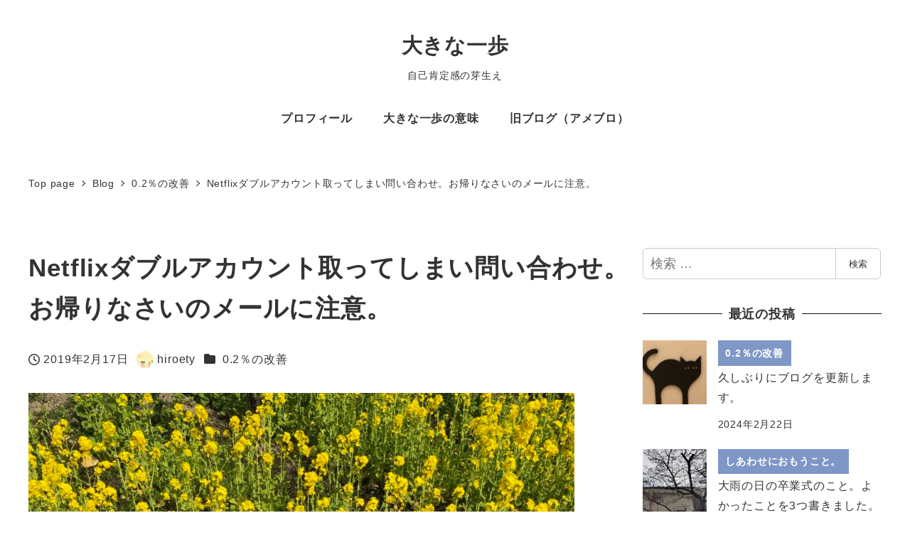

--- FILE ---
content_type: text/html; charset=UTF-8
request_url: https://hi6e3.com/archives/5708
body_size: 21115
content:
<!DOCTYPE html>
<html lang="ja" data-sticky-footer="true" data-scrolled="false">

<head>
			<meta charset="UTF-8">
		<meta name="viewport" content="width=device-width, initial-scale=1, minimum-scale=1, viewport-fit=cover">
		<title>Netflixダブルアカウント取ってしまい問い合わせ。お帰りなさいのメールに注意。 &#8211; 大きな一歩</title>
<meta name='robots' content='max-image-preview:large' />
	<style>img:is([sizes="auto" i], [sizes^="auto," i]) { contain-intrinsic-size: 3000px 1500px }</style>
						<meta property="og:title" content="Netflixダブルアカウント取ってしまい問い合わせ。お帰りなさいのメールに注意。">
		
					<meta property="og:type" content="article">
		
					<meta property="og:url" content="https://hi6e3.com/archives/5708">
		
					<meta property="og:image" content="https://hi6e3.com/wp-content/uploads/2019/02/2RbTD0cQbiVwRIuTFtx1Q-e1550386675461.jpg">
		
					<meta property="og:site_name" content="大きな一歩">
		
					<meta property="og:description" content="先週、Netflixの無料トライアルを申し込みをしていたのですが、「なぜかお帰りなさい」という文言のメールが来&hellip;">
		
					<meta property="og:locale" content="ja_JP">
		
				<link rel='dns-prefetch' href='//secure.gravatar.com' />
<link rel='dns-prefetch' href='//stats.wp.com' />
<link rel='dns-prefetch' href='//v0.wordpress.com' />
<link rel="alternate" type="application/rss+xml" title="大きな一歩 &raquo; フィード" href="https://hi6e3.com/feed" />
<link rel="alternate" type="application/rss+xml" title="大きな一歩 &raquo; コメントフィード" href="https://hi6e3.com/comments/feed" />
		<link rel="profile" href="http://gmpg.org/xfn/11">
												<link rel="pingback" href="https://hi6e3.com/xmlrpc.php">
							<link rel="alternate" type="application/rss+xml" title="大きな一歩 &raquo; Netflixダブルアカウント取ってしまい問い合わせ。お帰りなさいのメールに注意。 のコメントのフィード" href="https://hi6e3.com/archives/5708/feed" />
<script type="text/javascript">
/* <![CDATA[ */
window._wpemojiSettings = {"baseUrl":"https:\/\/s.w.org\/images\/core\/emoji\/15.0.3\/72x72\/","ext":".png","svgUrl":"https:\/\/s.w.org\/images\/core\/emoji\/15.0.3\/svg\/","svgExt":".svg","source":{"concatemoji":"https:\/\/hi6e3.com\/wp-includes\/js\/wp-emoji-release.min.js?ver=6.7.4"}};
/*! This file is auto-generated */
!function(i,n){var o,s,e;function c(e){try{var t={supportTests:e,timestamp:(new Date).valueOf()};sessionStorage.setItem(o,JSON.stringify(t))}catch(e){}}function p(e,t,n){e.clearRect(0,0,e.canvas.width,e.canvas.height),e.fillText(t,0,0);var t=new Uint32Array(e.getImageData(0,0,e.canvas.width,e.canvas.height).data),r=(e.clearRect(0,0,e.canvas.width,e.canvas.height),e.fillText(n,0,0),new Uint32Array(e.getImageData(0,0,e.canvas.width,e.canvas.height).data));return t.every(function(e,t){return e===r[t]})}function u(e,t,n){switch(t){case"flag":return n(e,"\ud83c\udff3\ufe0f\u200d\u26a7\ufe0f","\ud83c\udff3\ufe0f\u200b\u26a7\ufe0f")?!1:!n(e,"\ud83c\uddfa\ud83c\uddf3","\ud83c\uddfa\u200b\ud83c\uddf3")&&!n(e,"\ud83c\udff4\udb40\udc67\udb40\udc62\udb40\udc65\udb40\udc6e\udb40\udc67\udb40\udc7f","\ud83c\udff4\u200b\udb40\udc67\u200b\udb40\udc62\u200b\udb40\udc65\u200b\udb40\udc6e\u200b\udb40\udc67\u200b\udb40\udc7f");case"emoji":return!n(e,"\ud83d\udc26\u200d\u2b1b","\ud83d\udc26\u200b\u2b1b")}return!1}function f(e,t,n){var r="undefined"!=typeof WorkerGlobalScope&&self instanceof WorkerGlobalScope?new OffscreenCanvas(300,150):i.createElement("canvas"),a=r.getContext("2d",{willReadFrequently:!0}),o=(a.textBaseline="top",a.font="600 32px Arial",{});return e.forEach(function(e){o[e]=t(a,e,n)}),o}function t(e){var t=i.createElement("script");t.src=e,t.defer=!0,i.head.appendChild(t)}"undefined"!=typeof Promise&&(o="wpEmojiSettingsSupports",s=["flag","emoji"],n.supports={everything:!0,everythingExceptFlag:!0},e=new Promise(function(e){i.addEventListener("DOMContentLoaded",e,{once:!0})}),new Promise(function(t){var n=function(){try{var e=JSON.parse(sessionStorage.getItem(o));if("object"==typeof e&&"number"==typeof e.timestamp&&(new Date).valueOf()<e.timestamp+604800&&"object"==typeof e.supportTests)return e.supportTests}catch(e){}return null}();if(!n){if("undefined"!=typeof Worker&&"undefined"!=typeof OffscreenCanvas&&"undefined"!=typeof URL&&URL.createObjectURL&&"undefined"!=typeof Blob)try{var e="postMessage("+f.toString()+"("+[JSON.stringify(s),u.toString(),p.toString()].join(",")+"));",r=new Blob([e],{type:"text/javascript"}),a=new Worker(URL.createObjectURL(r),{name:"wpTestEmojiSupports"});return void(a.onmessage=function(e){c(n=e.data),a.terminate(),t(n)})}catch(e){}c(n=f(s,u,p))}t(n)}).then(function(e){for(var t in e)n.supports[t]=e[t],n.supports.everything=n.supports.everything&&n.supports[t],"flag"!==t&&(n.supports.everythingExceptFlag=n.supports.everythingExceptFlag&&n.supports[t]);n.supports.everythingExceptFlag=n.supports.everythingExceptFlag&&!n.supports.flag,n.DOMReady=!1,n.readyCallback=function(){n.DOMReady=!0}}).then(function(){return e}).then(function(){var e;n.supports.everything||(n.readyCallback(),(e=n.source||{}).concatemoji?t(e.concatemoji):e.wpemoji&&e.twemoji&&(t(e.twemoji),t(e.wpemoji)))}))}((window,document),window._wpemojiSettings);
/* ]]> */
</script>
<link rel='stylesheet' id='wp-like-me-box-css' href='https://hi6e3.com/wp-content/themes/snow-monkey/vendor/inc2734/wp-like-me-box/src/assets/css/wp-like-me-box.css?ver=1723881428' type='text/css' media='all' />
<link rel='stylesheet' id='slick-carousel-css' href='https://hi6e3.com/wp-content/themes/snow-monkey/vendor/inc2734/wp-awesome-widgets/src/assets/packages/slick-carousel/slick/slick.css?ver=1723881428' type='text/css' media='all' />
<link rel='stylesheet' id='slick-carousel-theme-css' href='https://hi6e3.com/wp-content/themes/snow-monkey/vendor/inc2734/wp-awesome-widgets/src/assets/packages/slick-carousel/slick/slick-theme.css?ver=1723881428' type='text/css' media='all' />
<link rel='stylesheet' id='wp-awesome-widgets-css' href='https://hi6e3.com/wp-content/themes/snow-monkey/vendor/inc2734/wp-awesome-widgets/src/assets/css/app.css?ver=1723881428' type='text/css' media='all' />
<link rel='stylesheet' id='wp-share-buttons-css' href='https://hi6e3.com/wp-content/themes/snow-monkey/vendor/inc2734/wp-share-buttons/src/assets/css/wp-share-buttons.css?ver=1723881428' type='text/css' media='all' />
<style id='wp-emoji-styles-inline-css' type='text/css'>

	img.wp-smiley, img.emoji {
		display: inline !important;
		border: none !important;
		box-shadow: none !important;
		height: 1em !important;
		width: 1em !important;
		margin: 0 0.07em !important;
		vertical-align: -0.1em !important;
		background: none !important;
		padding: 0 !important;
	}
</style>
<link rel='stylesheet' id='wp-block-library-css' href='https://hi6e3.com/wp-includes/css/dist/block-library/style.min.css?ver=6.7.4' type='text/css' media='all' />
<link rel='stylesheet' id='wp-oembed-blog-card-css' href='https://hi6e3.com/wp-content/themes/snow-monkey/vendor/inc2734/wp-oembed-blog-card/src/assets/css/app.css?ver=1723881428' type='text/css' media='all' />
<link rel='stylesheet' id='mediaelement-css' href='https://hi6e3.com/wp-includes/js/mediaelement/mediaelementplayer-legacy.min.css?ver=4.2.17' type='text/css' media='all' />
<link rel='stylesheet' id='wp-mediaelement-css' href='https://hi6e3.com/wp-includes/js/mediaelement/wp-mediaelement.min.css?ver=6.7.4' type='text/css' media='all' />
<style id='jetpack-sharing-buttons-style-inline-css' type='text/css'>
.jetpack-sharing-buttons__services-list{display:flex;flex-direction:row;flex-wrap:wrap;gap:0;list-style-type:none;margin:5px;padding:0}.jetpack-sharing-buttons__services-list.has-small-icon-size{font-size:12px}.jetpack-sharing-buttons__services-list.has-normal-icon-size{font-size:16px}.jetpack-sharing-buttons__services-list.has-large-icon-size{font-size:24px}.jetpack-sharing-buttons__services-list.has-huge-icon-size{font-size:36px}@media print{.jetpack-sharing-buttons__services-list{display:none!important}}.editor-styles-wrapper .wp-block-jetpack-sharing-buttons{gap:0;padding-inline-start:0}ul.jetpack-sharing-buttons__services-list.has-background{padding:1.25em 2.375em}
</style>
<style id='global-styles-inline-css' type='text/css'>
:root{--wp--preset--aspect-ratio--square: 1;--wp--preset--aspect-ratio--4-3: 4/3;--wp--preset--aspect-ratio--3-4: 3/4;--wp--preset--aspect-ratio--3-2: 3/2;--wp--preset--aspect-ratio--2-3: 2/3;--wp--preset--aspect-ratio--16-9: 16/9;--wp--preset--aspect-ratio--9-16: 9/16;--wp--preset--color--black: #000000;--wp--preset--color--cyan-bluish-gray: #abb8c3;--wp--preset--color--white: #ffffff;--wp--preset--color--pale-pink: #f78da7;--wp--preset--color--vivid-red: #cf2e2e;--wp--preset--color--luminous-vivid-orange: #ff6900;--wp--preset--color--luminous-vivid-amber: #fcb900;--wp--preset--color--light-green-cyan: #7bdcb5;--wp--preset--color--vivid-green-cyan: #00d084;--wp--preset--color--pale-cyan-blue: #8ed1fc;--wp--preset--color--vivid-cyan-blue: #0693e3;--wp--preset--color--vivid-purple: #9b51e0;--wp--preset--color--sm-accent: var(--accent-color);--wp--preset--color--sm-sub-accent: var(--sub-accent-color);--wp--preset--color--sm-text: var(--_color-text);--wp--preset--color--sm-text-alt: var(--_color-white);--wp--preset--color--sm-lightest-gray: var(--_lightest-color-gray);--wp--preset--color--sm-lighter-gray: var(--_lighter-color-gray);--wp--preset--color--sm-light-gray: var(--_light-color-gray);--wp--preset--color--sm-gray: var(--_color-gray);--wp--preset--color--sm-dark-gray: var(--_dark-color-gray);--wp--preset--color--sm-darker-gray: var(--_darker-color-gray);--wp--preset--color--sm-darkest-gray: var(--_darkest-color-gray);--wp--preset--gradient--vivid-cyan-blue-to-vivid-purple: linear-gradient(135deg,rgba(6,147,227,1) 0%,rgb(155,81,224) 100%);--wp--preset--gradient--light-green-cyan-to-vivid-green-cyan: linear-gradient(135deg,rgb(122,220,180) 0%,rgb(0,208,130) 100%);--wp--preset--gradient--luminous-vivid-amber-to-luminous-vivid-orange: linear-gradient(135deg,rgba(252,185,0,1) 0%,rgba(255,105,0,1) 100%);--wp--preset--gradient--luminous-vivid-orange-to-vivid-red: linear-gradient(135deg,rgba(255,105,0,1) 0%,rgb(207,46,46) 100%);--wp--preset--gradient--very-light-gray-to-cyan-bluish-gray: linear-gradient(135deg,rgb(238,238,238) 0%,rgb(169,184,195) 100%);--wp--preset--gradient--cool-to-warm-spectrum: linear-gradient(135deg,rgb(74,234,220) 0%,rgb(151,120,209) 20%,rgb(207,42,186) 40%,rgb(238,44,130) 60%,rgb(251,105,98) 80%,rgb(254,248,76) 100%);--wp--preset--gradient--blush-light-purple: linear-gradient(135deg,rgb(255,206,236) 0%,rgb(152,150,240) 100%);--wp--preset--gradient--blush-bordeaux: linear-gradient(135deg,rgb(254,205,165) 0%,rgb(254,45,45) 50%,rgb(107,0,62) 100%);--wp--preset--gradient--luminous-dusk: linear-gradient(135deg,rgb(255,203,112) 0%,rgb(199,81,192) 50%,rgb(65,88,208) 100%);--wp--preset--gradient--pale-ocean: linear-gradient(135deg,rgb(255,245,203) 0%,rgb(182,227,212) 50%,rgb(51,167,181) 100%);--wp--preset--gradient--electric-grass: linear-gradient(135deg,rgb(202,248,128) 0%,rgb(113,206,126) 100%);--wp--preset--gradient--midnight: linear-gradient(135deg,rgb(2,3,129) 0%,rgb(40,116,252) 100%);--wp--preset--font-size--small: 13px;--wp--preset--font-size--medium: 20px;--wp--preset--font-size--large: 36px;--wp--preset--font-size--x-large: 42px;--wp--preset--font-size--sm-xs: 0.8rem;--wp--preset--font-size--sm-s: 0.88rem;--wp--preset--font-size--sm-m: 1rem;--wp--preset--font-size--sm-l: 1.14rem;--wp--preset--font-size--sm-xl: 1.33rem;--wp--preset--font-size--sm-2-xl: 1.6rem;--wp--preset--font-size--sm-3-xl: 2rem;--wp--preset--font-size--sm-4-xl: 2.66rem;--wp--preset--font-size--sm-5-xl: 4rem;--wp--preset--font-size--sm-6-xl: 8rem;--wp--preset--spacing--20: var(--_s-2);--wp--preset--spacing--30: var(--_s-1);--wp--preset--spacing--40: var(--_s1);--wp--preset--spacing--50: var(--_s2);--wp--preset--spacing--60: var(--_s3);--wp--preset--spacing--70: var(--_s4);--wp--preset--spacing--80: var(--_s5);--wp--preset--shadow--natural: 6px 6px 9px rgba(0, 0, 0, 0.2);--wp--preset--shadow--deep: 12px 12px 50px rgba(0, 0, 0, 0.4);--wp--preset--shadow--sharp: 6px 6px 0px rgba(0, 0, 0, 0.2);--wp--preset--shadow--outlined: 6px 6px 0px -3px rgba(255, 255, 255, 1), 6px 6px rgba(0, 0, 0, 1);--wp--preset--shadow--crisp: 6px 6px 0px rgba(0, 0, 0, 1);--wp--custom--slim-width: 46rem;--wp--custom--content-max-width: var(--_global--container-max-width);--wp--custom--content-width: var(--wp--custom--content-max-width);--wp--custom--content-wide-width: calc(var(--wp--custom--content-width) + 240px);--wp--custom--has-sidebar-main-basis: var(--wp--custom--slim-width);--wp--custom--has-sidebar-sidebar-basis: 336px;}:root { --wp--style--global--content-size: var(--wp--custom--content-width);--wp--style--global--wide-size: var(--wp--custom--content-wide-width); }:where(body) { margin: 0; }.wp-site-blocks > .alignleft { float: left; margin-right: 2em; }.wp-site-blocks > .alignright { float: right; margin-left: 2em; }.wp-site-blocks > .aligncenter { justify-content: center; margin-left: auto; margin-right: auto; }:where(.wp-site-blocks) > * { margin-block-start: var(--_margin1); margin-block-end: 0; }:where(.wp-site-blocks) > :first-child { margin-block-start: 0; }:where(.wp-site-blocks) > :last-child { margin-block-end: 0; }:root { --wp--style--block-gap: var(--_margin1); }:root :where(.is-layout-flow) > :first-child{margin-block-start: 0;}:root :where(.is-layout-flow) > :last-child{margin-block-end: 0;}:root :where(.is-layout-flow) > *{margin-block-start: var(--_margin1);margin-block-end: 0;}:root :where(.is-layout-constrained) > :first-child{margin-block-start: 0;}:root :where(.is-layout-constrained) > :last-child{margin-block-end: 0;}:root :where(.is-layout-constrained) > *{margin-block-start: var(--_margin1);margin-block-end: 0;}:root :where(.is-layout-flex){gap: var(--_margin1);}:root :where(.is-layout-grid){gap: var(--_margin1);}.is-layout-flow > .alignleft{float: left;margin-inline-start: 0;margin-inline-end: 2em;}.is-layout-flow > .alignright{float: right;margin-inline-start: 2em;margin-inline-end: 0;}.is-layout-flow > .aligncenter{margin-left: auto !important;margin-right: auto !important;}.is-layout-constrained > .alignleft{float: left;margin-inline-start: 0;margin-inline-end: 2em;}.is-layout-constrained > .alignright{float: right;margin-inline-start: 2em;margin-inline-end: 0;}.is-layout-constrained > .aligncenter{margin-left: auto !important;margin-right: auto !important;}.is-layout-constrained > :where(:not(.alignleft):not(.alignright):not(.alignfull)){max-width: var(--wp--style--global--content-size);margin-left: auto !important;margin-right: auto !important;}.is-layout-constrained > .alignwide{max-width: var(--wp--style--global--wide-size);}body .is-layout-flex{display: flex;}.is-layout-flex{flex-wrap: wrap;align-items: center;}.is-layout-flex > :is(*, div){margin: 0;}body .is-layout-grid{display: grid;}.is-layout-grid > :is(*, div){margin: 0;}body{padding-top: 0px;padding-right: 0px;padding-bottom: 0px;padding-left: 0px;}a:where(:not(.wp-element-button)){color: var(--wp--preset--color--sm-accent);text-decoration: underline;}:root :where(.wp-element-button, .wp-block-button__link){background-color: var(--wp--preset--color--sm-accent);border-radius: var(--_global--border-radius);border-width: 0;color: var(--wp--preset--color--sm-text-alt);font-family: inherit;font-size: inherit;line-height: inherit;padding-top: calc(var(--_padding-1) * .5);padding-right: var(--_padding-1);padding-bottom: calc(var(--_padding-1) * .5);padding-left: var(--_padding-1);text-decoration: none;}.has-black-color{color: var(--wp--preset--color--black) !important;}.has-cyan-bluish-gray-color{color: var(--wp--preset--color--cyan-bluish-gray) !important;}.has-white-color{color: var(--wp--preset--color--white) !important;}.has-pale-pink-color{color: var(--wp--preset--color--pale-pink) !important;}.has-vivid-red-color{color: var(--wp--preset--color--vivid-red) !important;}.has-luminous-vivid-orange-color{color: var(--wp--preset--color--luminous-vivid-orange) !important;}.has-luminous-vivid-amber-color{color: var(--wp--preset--color--luminous-vivid-amber) !important;}.has-light-green-cyan-color{color: var(--wp--preset--color--light-green-cyan) !important;}.has-vivid-green-cyan-color{color: var(--wp--preset--color--vivid-green-cyan) !important;}.has-pale-cyan-blue-color{color: var(--wp--preset--color--pale-cyan-blue) !important;}.has-vivid-cyan-blue-color{color: var(--wp--preset--color--vivid-cyan-blue) !important;}.has-vivid-purple-color{color: var(--wp--preset--color--vivid-purple) !important;}.has-sm-accent-color{color: var(--wp--preset--color--sm-accent) !important;}.has-sm-sub-accent-color{color: var(--wp--preset--color--sm-sub-accent) !important;}.has-sm-text-color{color: var(--wp--preset--color--sm-text) !important;}.has-sm-text-alt-color{color: var(--wp--preset--color--sm-text-alt) !important;}.has-sm-lightest-gray-color{color: var(--wp--preset--color--sm-lightest-gray) !important;}.has-sm-lighter-gray-color{color: var(--wp--preset--color--sm-lighter-gray) !important;}.has-sm-light-gray-color{color: var(--wp--preset--color--sm-light-gray) !important;}.has-sm-gray-color{color: var(--wp--preset--color--sm-gray) !important;}.has-sm-dark-gray-color{color: var(--wp--preset--color--sm-dark-gray) !important;}.has-sm-darker-gray-color{color: var(--wp--preset--color--sm-darker-gray) !important;}.has-sm-darkest-gray-color{color: var(--wp--preset--color--sm-darkest-gray) !important;}.has-black-background-color{background-color: var(--wp--preset--color--black) !important;}.has-cyan-bluish-gray-background-color{background-color: var(--wp--preset--color--cyan-bluish-gray) !important;}.has-white-background-color{background-color: var(--wp--preset--color--white) !important;}.has-pale-pink-background-color{background-color: var(--wp--preset--color--pale-pink) !important;}.has-vivid-red-background-color{background-color: var(--wp--preset--color--vivid-red) !important;}.has-luminous-vivid-orange-background-color{background-color: var(--wp--preset--color--luminous-vivid-orange) !important;}.has-luminous-vivid-amber-background-color{background-color: var(--wp--preset--color--luminous-vivid-amber) !important;}.has-light-green-cyan-background-color{background-color: var(--wp--preset--color--light-green-cyan) !important;}.has-vivid-green-cyan-background-color{background-color: var(--wp--preset--color--vivid-green-cyan) !important;}.has-pale-cyan-blue-background-color{background-color: var(--wp--preset--color--pale-cyan-blue) !important;}.has-vivid-cyan-blue-background-color{background-color: var(--wp--preset--color--vivid-cyan-blue) !important;}.has-vivid-purple-background-color{background-color: var(--wp--preset--color--vivid-purple) !important;}.has-sm-accent-background-color{background-color: var(--wp--preset--color--sm-accent) !important;}.has-sm-sub-accent-background-color{background-color: var(--wp--preset--color--sm-sub-accent) !important;}.has-sm-text-background-color{background-color: var(--wp--preset--color--sm-text) !important;}.has-sm-text-alt-background-color{background-color: var(--wp--preset--color--sm-text-alt) !important;}.has-sm-lightest-gray-background-color{background-color: var(--wp--preset--color--sm-lightest-gray) !important;}.has-sm-lighter-gray-background-color{background-color: var(--wp--preset--color--sm-lighter-gray) !important;}.has-sm-light-gray-background-color{background-color: var(--wp--preset--color--sm-light-gray) !important;}.has-sm-gray-background-color{background-color: var(--wp--preset--color--sm-gray) !important;}.has-sm-dark-gray-background-color{background-color: var(--wp--preset--color--sm-dark-gray) !important;}.has-sm-darker-gray-background-color{background-color: var(--wp--preset--color--sm-darker-gray) !important;}.has-sm-darkest-gray-background-color{background-color: var(--wp--preset--color--sm-darkest-gray) !important;}.has-black-border-color{border-color: var(--wp--preset--color--black) !important;}.has-cyan-bluish-gray-border-color{border-color: var(--wp--preset--color--cyan-bluish-gray) !important;}.has-white-border-color{border-color: var(--wp--preset--color--white) !important;}.has-pale-pink-border-color{border-color: var(--wp--preset--color--pale-pink) !important;}.has-vivid-red-border-color{border-color: var(--wp--preset--color--vivid-red) !important;}.has-luminous-vivid-orange-border-color{border-color: var(--wp--preset--color--luminous-vivid-orange) !important;}.has-luminous-vivid-amber-border-color{border-color: var(--wp--preset--color--luminous-vivid-amber) !important;}.has-light-green-cyan-border-color{border-color: var(--wp--preset--color--light-green-cyan) !important;}.has-vivid-green-cyan-border-color{border-color: var(--wp--preset--color--vivid-green-cyan) !important;}.has-pale-cyan-blue-border-color{border-color: var(--wp--preset--color--pale-cyan-blue) !important;}.has-vivid-cyan-blue-border-color{border-color: var(--wp--preset--color--vivid-cyan-blue) !important;}.has-vivid-purple-border-color{border-color: var(--wp--preset--color--vivid-purple) !important;}.has-sm-accent-border-color{border-color: var(--wp--preset--color--sm-accent) !important;}.has-sm-sub-accent-border-color{border-color: var(--wp--preset--color--sm-sub-accent) !important;}.has-sm-text-border-color{border-color: var(--wp--preset--color--sm-text) !important;}.has-sm-text-alt-border-color{border-color: var(--wp--preset--color--sm-text-alt) !important;}.has-sm-lightest-gray-border-color{border-color: var(--wp--preset--color--sm-lightest-gray) !important;}.has-sm-lighter-gray-border-color{border-color: var(--wp--preset--color--sm-lighter-gray) !important;}.has-sm-light-gray-border-color{border-color: var(--wp--preset--color--sm-light-gray) !important;}.has-sm-gray-border-color{border-color: var(--wp--preset--color--sm-gray) !important;}.has-sm-dark-gray-border-color{border-color: var(--wp--preset--color--sm-dark-gray) !important;}.has-sm-darker-gray-border-color{border-color: var(--wp--preset--color--sm-darker-gray) !important;}.has-sm-darkest-gray-border-color{border-color: var(--wp--preset--color--sm-darkest-gray) !important;}.has-vivid-cyan-blue-to-vivid-purple-gradient-background{background: var(--wp--preset--gradient--vivid-cyan-blue-to-vivid-purple) !important;}.has-light-green-cyan-to-vivid-green-cyan-gradient-background{background: var(--wp--preset--gradient--light-green-cyan-to-vivid-green-cyan) !important;}.has-luminous-vivid-amber-to-luminous-vivid-orange-gradient-background{background: var(--wp--preset--gradient--luminous-vivid-amber-to-luminous-vivid-orange) !important;}.has-luminous-vivid-orange-to-vivid-red-gradient-background{background: var(--wp--preset--gradient--luminous-vivid-orange-to-vivid-red) !important;}.has-very-light-gray-to-cyan-bluish-gray-gradient-background{background: var(--wp--preset--gradient--very-light-gray-to-cyan-bluish-gray) !important;}.has-cool-to-warm-spectrum-gradient-background{background: var(--wp--preset--gradient--cool-to-warm-spectrum) !important;}.has-blush-light-purple-gradient-background{background: var(--wp--preset--gradient--blush-light-purple) !important;}.has-blush-bordeaux-gradient-background{background: var(--wp--preset--gradient--blush-bordeaux) !important;}.has-luminous-dusk-gradient-background{background: var(--wp--preset--gradient--luminous-dusk) !important;}.has-pale-ocean-gradient-background{background: var(--wp--preset--gradient--pale-ocean) !important;}.has-electric-grass-gradient-background{background: var(--wp--preset--gradient--electric-grass) !important;}.has-midnight-gradient-background{background: var(--wp--preset--gradient--midnight) !important;}.has-small-font-size{font-size: var(--wp--preset--font-size--small) !important;}.has-medium-font-size{font-size: var(--wp--preset--font-size--medium) !important;}.has-large-font-size{font-size: var(--wp--preset--font-size--large) !important;}.has-x-large-font-size{font-size: var(--wp--preset--font-size--x-large) !important;}.has-sm-xs-font-size{font-size: var(--wp--preset--font-size--sm-xs) !important;}.has-sm-s-font-size{font-size: var(--wp--preset--font-size--sm-s) !important;}.has-sm-m-font-size{font-size: var(--wp--preset--font-size--sm-m) !important;}.has-sm-l-font-size{font-size: var(--wp--preset--font-size--sm-l) !important;}.has-sm-xl-font-size{font-size: var(--wp--preset--font-size--sm-xl) !important;}.has-sm-2-xl-font-size{font-size: var(--wp--preset--font-size--sm-2-xl) !important;}.has-sm-3-xl-font-size{font-size: var(--wp--preset--font-size--sm-3-xl) !important;}.has-sm-4-xl-font-size{font-size: var(--wp--preset--font-size--sm-4-xl) !important;}.has-sm-5-xl-font-size{font-size: var(--wp--preset--font-size--sm-5-xl) !important;}.has-sm-6-xl-font-size{font-size: var(--wp--preset--font-size--sm-6-xl) !important;}
:root :where(.wp-block-pullquote){border-top-color: currentColor;border-top-width: 4px;border-top-style: solid;border-bottom-color: currentColor;border-bottom-width: 4px;border-bottom-style: solid;font-size: 1.5em;font-style: italic;font-weight: bold;line-height: 1.6;padding-top: var(--_padding2);padding-bottom: var(--_padding2);}
:root :where(.wp-block-code){background-color: var(--wp--preset--color--sm-lightest-gray);border-radius: var(--_global--border-radius);border-color: var(--wp--preset--color--sm-lighter-gray);border-width: 1px;border-style: solid;padding-top: var(--_padding1);padding-right: var(--_padding1);padding-bottom: var(--_padding1);padding-left: var(--_padding1);}
:root :where(.wp-block-search .wp-element-button,.wp-block-search  .wp-block-button__link){background-color: var(--wp--preset--color--sm-text-alt);border-width: 1px;color: var(--wp--preset--color--sm-text);padding-top: var(--_padding-2);padding-right: var(--_padding-2);padding-bottom: var(--_padding-2);padding-left: var(--_padding-2);}
:root :where(.wp-block-social-links-is-layout-flow) > :first-child{margin-block-start: 0;}:root :where(.wp-block-social-links-is-layout-flow) > :last-child{margin-block-end: 0;}:root :where(.wp-block-social-links-is-layout-flow) > *{margin-block-start: var(--_margin-1);margin-block-end: 0;}:root :where(.wp-block-social-links-is-layout-constrained) > :first-child{margin-block-start: 0;}:root :where(.wp-block-social-links-is-layout-constrained) > :last-child{margin-block-end: 0;}:root :where(.wp-block-social-links-is-layout-constrained) > *{margin-block-start: var(--_margin-1);margin-block-end: 0;}:root :where(.wp-block-social-links-is-layout-flex){gap: var(--_margin-1);}:root :where(.wp-block-social-links-is-layout-grid){gap: var(--_margin-1);}
:root :where(.wp-block-table > table){border-color: var(--wp--preset--color--sm-lighter-gray);}
</style>
<link rel='stylesheet' id='pz-linkcard-css' href='//hi6e3.com/wp-content/uploads/pz-linkcard/style.css?ver=2.5.5.1' type='text/css' media='all' />
<link rel='stylesheet' id='sb-type-std-css' href='https://hi6e3.com/wp-content/plugins/speech-bubble/css/sb-type-std.css?ver=6.7.4' type='text/css' media='all' />
<link rel='stylesheet' id='sb-type-fb-css' href='https://hi6e3.com/wp-content/plugins/speech-bubble/css/sb-type-fb.css?ver=6.7.4' type='text/css' media='all' />
<link rel='stylesheet' id='sb-type-fb-flat-css' href='https://hi6e3.com/wp-content/plugins/speech-bubble/css/sb-type-fb-flat.css?ver=6.7.4' type='text/css' media='all' />
<link rel='stylesheet' id='sb-type-ln-css' href='https://hi6e3.com/wp-content/plugins/speech-bubble/css/sb-type-ln.css?ver=6.7.4' type='text/css' media='all' />
<link rel='stylesheet' id='sb-type-ln-flat-css' href='https://hi6e3.com/wp-content/plugins/speech-bubble/css/sb-type-ln-flat.css?ver=6.7.4' type='text/css' media='all' />
<link rel='stylesheet' id='sb-type-pink-css' href='https://hi6e3.com/wp-content/plugins/speech-bubble/css/sb-type-pink.css?ver=6.7.4' type='text/css' media='all' />
<link rel='stylesheet' id='sb-type-rtail-css' href='https://hi6e3.com/wp-content/plugins/speech-bubble/css/sb-type-rtail.css?ver=6.7.4' type='text/css' media='all' />
<link rel='stylesheet' id='sb-type-drop-css' href='https://hi6e3.com/wp-content/plugins/speech-bubble/css/sb-type-drop.css?ver=6.7.4' type='text/css' media='all' />
<link rel='stylesheet' id='sb-type-think-css' href='https://hi6e3.com/wp-content/plugins/speech-bubble/css/sb-type-think.css?ver=6.7.4' type='text/css' media='all' />
<link rel='stylesheet' id='sb-no-br-css' href='https://hi6e3.com/wp-content/plugins/speech-bubble/css/sb-no-br.css?ver=6.7.4' type='text/css' media='all' />
<link rel='stylesheet' id='snow-monkey-app-css' href='https://hi6e3.com/wp-content/themes/snow-monkey/assets/css/app/app.css?ver=1723881428' type='text/css' media='all' />
<style id='snow-monkey-app-inline-css' type='text/css'>
input[type="email"],input[type="number"],input[type="password"],input[type="search"],input[type="tel"],input[type="text"],input[type="url"],textarea { font-size: 18px }
:root { --_margin-scale: 1;--_space: 1.8rem;--_space-unitless: 1.8;--accent-color: #7f97c6;--wp--preset--color--accent-color: var(--accent-color);--dark-accent-color: #45629a;--light-accent-color: #c6d0e5;--lighter-accent-color: #f5f7fb;--lightest-accent-color: #ffffff;--sub-accent-color: #707593;--wp--preset--color--sub-accent-color: var(--sub-accent-color);--dark-sub-accent-color: #444759;--light-sub-accent-color: #aaadbf;--lighter-sub-accent-color: #d1d3dd;--lightest-sub-accent-color: #dcdde4;--_half-leading: 0.4;--font-family: "Helvetica Neue",Arial,"Hiragino Kaku Gothic ProN","Hiragino Sans","BIZ UDPGothic",Meiryo,sans-serif;--_global--font-family: var(--font-family);--_global--font-size-px: 18px }
html { letter-spacing: 0.05rem }
.p-infobar__inner { background-color: #7f97c6 }
.p-infobar__content { color: #fff }
</style>
<link rel='stylesheet' id='snow-monkey-theme-css' href='https://hi6e3.com/wp-content/themes/snow-monkey/assets/css/app/app-theme.css?ver=1723881428' type='text/css' media='all' />
<style id='snow-monkey-theme-inline-css' type='text/css'>
:root { --entry-content-h2-background-color: #f7f7f7;--entry-content-h2-padding: calc(var(--_space) * 0.25) calc(var(--_space) * 0.25) calc(var(--_space) * 0.25) calc(var(--_space) * 0.5);--entry-content-h3-border-bottom: 1px solid #eee;--entry-content-h3-padding: 0 0 calc(var(--_space) * 0.25);--widget-title-display: flex;--widget-title-flex-direction: row;--widget-title-align-items: center;--widget-title-justify-content: center;--widget-title-pseudo-display: block;--widget-title-pseudo-content: "";--widget-title-pseudo-height: 1px;--widget-title-pseudo-background-color: #111;--widget-title-pseudo-flex: 1 0 0%;--widget-title-pseudo-min-width: 20px;--widget-title-before-margin-right: .5em;--widget-title-after-margin-left: .5em }
body { --entry-content-h2-border-left: 1px solid var(--wp--preset--color--sm-accent) }
</style>
<link rel='stylesheet' id='Snow-Monkey-child-css' href='https://hi6e3.com/wp-content/themes/Snow-Monkey-child/style.css?ver=6.7.4' type='text/css' media='all' />
<link rel='stylesheet' id='snow-monkey-custom-widgets-app-css' href='https://hi6e3.com/wp-content/themes/snow-monkey/assets/css/custom-widgets/app.css?ver=1723881428' type='text/css' media='all' />
<link rel='stylesheet' id='snow-monkey-custom-widgets-theme-css' href='https://hi6e3.com/wp-content/themes/snow-monkey/assets/css/custom-widgets/app-theme.css?ver=1723881428' type='text/css' media='all' />
<link rel='stylesheet' id='snow-monkey-block-library-app-css' href='https://hi6e3.com/wp-content/themes/snow-monkey/assets/css/block-library/app.css?ver=1723881428' type='text/css' media='all' />
<link rel='stylesheet' id='snow-monkey-block-library-theme-css' href='https://hi6e3.com/wp-content/themes/snow-monkey/assets/css/block-library/app-theme.css?ver=1723881428' type='text/css' media='all' />
<link rel='stylesheet' id='spider-css' href='https://hi6e3.com/wp-content/themes/snow-monkey/assets/css/app/spider.css?ver=1723881428' type='text/css' media='all' />
<script type="text/javascript" id="wp-oembed-blog-card-js-extra">
/* <![CDATA[ */
var WP_OEMBED_BLOG_CARD = {"endpoint":"https:\/\/hi6e3.com\/wp-json\/wp-oembed-blog-card\/v1"};
/* ]]> */
</script>
<script type="text/javascript" src="https://hi6e3.com/wp-content/themes/snow-monkey/vendor/inc2734/wp-oembed-blog-card/src/assets/js/app.js?ver=1723881428" id="wp-oembed-blog-card-js" defer="defer" data-wp-strategy="defer"></script>
<script type="text/javascript" src="https://hi6e3.com/wp-content/themes/snow-monkey/vendor/inc2734/wp-contents-outline/src/assets/packages/@inc2734/contents-outline/dist/index.js?ver=1723881428" id="contents-outline-js" defer="defer" data-wp-strategy="defer"></script>
<script type="text/javascript" src="https://hi6e3.com/wp-content/themes/snow-monkey/vendor/inc2734/wp-contents-outline/src/assets/js/app.js?ver=1723881428" id="wp-contents-outline-js" defer="defer" data-wp-strategy="defer"></script>
<script type="text/javascript" id="wp-share-buttons-js-extra">
/* <![CDATA[ */
var inc2734_wp_share_buttons = {"copy_success":"\u30b3\u30d4\u30fc\u3057\u307e\u3057\u305f\uff01","copy_failed":"\u30b3\u30d4\u30fc\u306b\u5931\u6557\u3057\u307e\u3057\u305f\uff01"};
/* ]]> */
</script>
<script type="text/javascript" src="https://hi6e3.com/wp-content/themes/snow-monkey/vendor/inc2734/wp-share-buttons/src/assets/js/wp-share-buttons.js?ver=1723881428" id="wp-share-buttons-js" defer="defer" data-wp-strategy="defer"></script>
<script type="text/javascript" src="https://hi6e3.com/wp-content/themes/snow-monkey/assets/js/hash-nav.js?ver=1723881428" id="snow-monkey-hash-nav-js" defer="defer" data-wp-strategy="defer"></script>
<script type="text/javascript" src="https://hi6e3.com/wp-content/themes/snow-monkey/assets/packages/spider/dist/js/spider.js?ver=1723881428" id="spider-js" defer="defer" data-wp-strategy="defer"></script>
<script type="text/javascript" id="snow-monkey-js-extra">
/* <![CDATA[ */
var snow_monkey = {"home_url":"https:\/\/hi6e3.com","children_expander_open_label":"\u30b5\u30d6\u30e1\u30cb\u30e5\u30fc\u3092\u958b\u304f","children_expander_close_label":"\u30b5\u30d6\u30e1\u30cb\u30e5\u30fc\u3092\u9589\u3058\u308b"};
var inc2734_wp_share_buttons_facebook = {"endpoint":"https:\/\/hi6e3.com\/wp-admin\/admin-ajax.php","action":"inc2734_wp_share_buttons_facebook","_ajax_nonce":"e7d40a41cd"};
var inc2734_wp_share_buttons_twitter = {"endpoint":"https:\/\/hi6e3.com\/wp-admin\/admin-ajax.php","action":"inc2734_wp_share_buttons_twitter","_ajax_nonce":"de2ac45d58"};
var inc2734_wp_share_buttons_hatena = {"endpoint":"https:\/\/hi6e3.com\/wp-admin\/admin-ajax.php","action":"inc2734_wp_share_buttons_hatena","_ajax_nonce":"560ce765b5"};
var inc2734_wp_share_buttons_feedly = {"endpoint":"https:\/\/hi6e3.com\/wp-admin\/admin-ajax.php","action":"inc2734_wp_share_buttons_feedly","_ajax_nonce":"810a714077"};
/* ]]> */
</script>
<script type="text/javascript" src="https://hi6e3.com/wp-content/themes/snow-monkey/assets/js/app.js?ver=1723881428" id="snow-monkey-js" defer="defer" data-wp-strategy="defer"></script>
<script type="text/javascript" src="https://hi6e3.com/wp-content/themes/snow-monkey/assets/packages/fontawesome-free/all.min.js?ver=1723881428" id="fontawesome6-js" defer="defer" data-wp-strategy="defer"></script>
<script type="text/javascript" src="https://hi6e3.com/wp-content/themes/snow-monkey/assets/js/widgets.js?ver=1723881428" id="snow-monkey-widgets-js" defer="defer" data-wp-strategy="defer"></script>
<script type="text/javascript" src="https://hi6e3.com/wp-content/themes/snow-monkey/assets/js/page-top.js?ver=1723881428" id="snow-monkey-page-top-js" defer="defer" data-wp-strategy="defer"></script>
<script type="text/javascript" src="https://hi6e3.com/wp-content/themes/snow-monkey/assets/js/drop-nav.js?ver=1723881428" id="snow-monkey-drop-nav-js" defer="defer" data-wp-strategy="defer"></script>
<script type="text/javascript" src="https://hi6e3.com/wp-content/themes/snow-monkey/assets/js/smooth-scroll.js?ver=1723881428" id="snow-monkey-smooth-scroll-js" defer="defer" data-wp-strategy="defer"></script>
<script type="text/javascript" src="https://hi6e3.com/wp-content/themes/snow-monkey/assets/js/global-nav.js?ver=1723881428" id="snow-monkey-global-nav-js" defer="defer" data-wp-strategy="defer"></script>
<link rel="https://api.w.org/" href="https://hi6e3.com/wp-json/" /><link rel="alternate" title="JSON" type="application/json" href="https://hi6e3.com/wp-json/wp/v2/posts/5708" /><link rel="EditURI" type="application/rsd+xml" title="RSD" href="https://hi6e3.com/xmlrpc.php?rsd" />
<meta name="generator" content="WordPress 6.7.4" />
<link rel="canonical" href="https://hi6e3.com/archives/5708" />
<link rel='shortlink' href='https://wp.me/p8UAtg-1u4' />
<link rel="alternate" title="oEmbed (JSON)" type="application/json+oembed" href="https://hi6e3.com/wp-json/oembed/1.0/embed?url=https%3A%2F%2Fhi6e3.com%2Farchives%2F5708" />
<link rel="alternate" title="oEmbed (XML)" type="text/xml+oembed" href="https://hi6e3.com/wp-json/oembed/1.0/embed?url=https%3A%2F%2Fhi6e3.com%2Farchives%2F5708&#038;format=xml" />
<!-- Global site tag (gtag.js) - Google Analytics -->
<script async src="https://www.googletagmanager.com/gtag/js?id=UA-86126917-1"></script>
<script>
  window.dataLayer = window.dataLayer || [];
  function gtag(){dataLayer.push(arguments);}
  gtag('js', new Date());

  gtag('config', 'UA-86126917-1');
</script>	<style>img#wpstats{display:none}</style>
				<script type="application/ld+json">
			{"@context":"http:\/\/schema.org","@type":"BlogPosting","headline":"Netflix\u30c0\u30d6\u30eb\u30a2\u30ab\u30a6\u30f3\u30c8\u53d6\u3063\u3066\u3057\u307e\u3044\u554f\u3044\u5408\u308f\u305b\u3002\u304a\u5e30\u308a\u306a\u3055\u3044\u306e\u30e1\u30fc\u30eb\u306b\u6ce8\u610f\u3002","author":{"@type":"Person","name":"hiroety"},"publisher":{"@type":"Organization","url":"https:\/\/hi6e3.com","name":"\u5927\u304d\u306a\u4e00\u6b69","logo":{"@type":"ImageObject","url":false}},"mainEntityOfPage":{"@type":"WebPage","@id":"https:\/\/hi6e3.com\/archives\/5708"},"image":{"@type":"ImageObject","url":"https:\/\/hi6e3.com\/wp-content\/uploads\/2019\/02\/2RbTD0cQbiVwRIuTFtx1Q-e1550386675461.jpg"},"datePublished":"2019-02-17T16:04:51+09:00","dateModified":"2019-02-17T16:04:51+09:00","description":"\u5148\u9031\u3001Netflix\u306e\u7121\u6599\u30c8\u30e9\u30a4\u30a2\u30eb\u3092\u7533\u3057\u8fbc\u307f\u3092\u3057\u3066\u3044\u305f\u306e\u3067\u3059\u304c\u3001\u300c\u306a\u305c\u304b\u304a\u5e30\u308a\u306a\u3055\u3044\u300d\u3068\u3044\u3046\u6587\u8a00\u306e\u30e1\u30fc\u30eb\u304c\u6765&hellip;"}		</script>
				<meta name="thumbnail" content="https://hi6e3.com/wp-content/uploads/2019/02/2RbTD0cQbiVwRIuTFtx1Q-e1550386675461.jpg">
							<meta name="twitter:card" content="summary">
		
						<meta name="theme-color" content="#7f97c6">
		<style type="text/css">.recentcomments a{display:inline !important;padding:0 !important;margin:0 !important;}</style><style>.simplemap img{max-width:none !important;padding:0 !important;margin:0 !important;}.staticmap,.staticmap img{max-width:100% !important;height:auto !important;}.simplemap .simplemap-content{display:none;}</style>
<script>var google_map_api_key = "AIzaSyA2694Rw04ePCBr23VVuzqITmDuVeRk6kM";</script>		<style type="text/css" id="wp-custom-css">
			aside.p-trackbacks.c-entry-aside{
	display:none;
}

.c-entry__content a {
	color:#1C1BA8;
}


/* amazlet start */
.amazlet-box {
    padding: 30px 30px 50px 30px;
	border:solid 1px #c0c0c0;
	border-radius: 16px;
	margin-bottom: 1.2em !important;	
}
.amazlet-name a {
                      font-size: 96% ;
}
.amazlet-powered-date p,
.amazlet-powered-date a {
                      font-size: 50% ;
}


.amazlet-sub-info{
                      margin: 20px;

}
.amazlet-detail{
	                   font-size: 68% ;
}

.amazlet-link a {
    display: block;
    overflow: hidden;
    width: 164px;
    height: 26px;
}
.amazlet-link a:before {
    display: inline-block;
    content: url( 'https://hi6e3.com/wp-content/uploads/2018/09/amazon_ass00.jpg' );
}
.amazlet-link a:hover {
    background-position-y: -26px;
}
.amazlet-link a:hover:before {
    margin-top: -26px;
}

/* amazlet end */
		</style>
		</head>

<body class="post-template-default single single-post postid-5708 single-format-standard l-body--right-sidebar l-body" id="body"
	data-has-sidebar="true"
	data-is-full-template="false"
	data-is-slim-width="true"
	data-header-layout="center"
		ontouchstart=""
	>

			<div id="page-start"></div>
			
	
<nav
	id="drawer-nav"
	class="c-drawer c-drawer--fixed c-drawer--highlight-type-background-color"
	role="navigation"
	aria-hidden="true"
	aria-labelledby="hamburger-btn"
>
	<div class="c-drawer__inner">
		<div class="c-drawer__focus-point" tabindex="-1"></div>
		
		
		<ul id="menu-%e3%83%88%e3%83%83%e3%83%97%e3%83%a1%e3%83%8b%e3%83%a5%e3%83%bc" class="c-drawer__menu"><li id="menu-item-293" class="menu-item menu-item-type-post_type menu-item-object-page menu-item-293 c-drawer__item"><a href="https://hi6e3.com/page-291">プロフィール</a></li>
<li id="menu-item-21" class="menu-item menu-item-type-post_type menu-item-object-page menu-item-21 c-drawer__item"><a href="https://hi6e3.com/page-18">大きな一歩の意味</a></li>
<li id="menu-item-24" class="menu-item menu-item-type-custom menu-item-object-custom menu-item-24 c-drawer__item"><a href="http://ameblo.jp/hiroety">旧ブログ（アメブロ）</a></li>
</ul>
					<ul class="c-drawer__menu">
				<li class="c-drawer__item">
					<form role="search" method="get" class="p-search-form" action="https://hi6e3.com/"><label class="screen-reader-text" for="s">検索</label><div class="c-input-group"><div class="c-input-group__field"><input type="search" placeholder="検索 &hellip;" value="" name="s"></div><button class="c-input-group__btn">検索</button></div></form>				</li>
			</ul>
		
			</div>
</nav>
<div class="c-drawer-close-zone" aria-hidden="true" aria-controls="drawer-nav"></div>

	<div class="l-container">
		
<header class="l-header l-header--center l-header--sticky-sm" role="banner">
	
	<div class="l-header__content">
		
<div class="l-center-header" data-has-global-nav="true">
	<div class="c-container">
		
		<div class="l-center-header__row">
			<div class="c-row c-row--margin-s c-row--lg-margin c-row--middle c-row--between c-row--nowrap">
									<div
						class="c-row__col c-row__col--fit u-invisible-lg-up u-invisible-wall"
													aria-hidden="true"
											>
						
<button
			class="c-hamburger-btn"
	aria-expanded="false"
	aria-controls="drawer-nav"
>
	<span class="c-hamburger-btn__bars">
		<span class="c-hamburger-btn__bar"></span>
		<span class="c-hamburger-btn__bar"></span>
		<span class="c-hamburger-btn__bar"></span>
	</span>

			<span class="c-hamburger-btn__label">
			MENU		</span>
	</button>
					</div>
				
				
				
				<div class="c-row__col c-row__col--auto u-text-center">
					<div class="c-site-branding">
	
		<div class="c-site-branding__title">
								<a href="https://hi6e3.com">大きな一歩</a>
						</div>

					<div class="c-site-branding__description">
				自己肯定感の芽生え			</div>
		
	</div>
				</div>

				
				
									<div
						class="c-row__col c-row__col--fit u-invisible-lg-up "
											>
						
<button
			id="hamburger-btn"
			class="c-hamburger-btn"
	aria-expanded="false"
	aria-controls="drawer-nav"
>
	<span class="c-hamburger-btn__bars">
		<span class="c-hamburger-btn__bar"></span>
		<span class="c-hamburger-btn__bar"></span>
		<span class="c-hamburger-btn__bar"></span>
	</span>

			<span class="c-hamburger-btn__label">
			MENU		</span>
	</button>
					</div>
							</div>
		</div>

					<div class="l-center-header__row u-invisible-md-down">
				
<nav class="p-global-nav p-global-nav--hover-text-color p-global-nav--current-same-hover-effect" role="navigation">
	<ul id="menu-%e3%83%88%e3%83%83%e3%83%97%e3%83%a1%e3%83%8b%e3%83%a5%e3%83%bc-1" class="c-navbar"><li class="menu-item menu-item-type-post_type menu-item-object-page menu-item-293 c-navbar__item"><a href="https://hi6e3.com/page-291"><span>プロフィール</span></a></li>
<li class="menu-item menu-item-type-post_type menu-item-object-page menu-item-21 c-navbar__item"><a href="https://hi6e3.com/page-18"><span>大きな一歩の意味</span></a></li>
<li class="menu-item menu-item-type-custom menu-item-object-custom menu-item-24 c-navbar__item"><a href="http://ameblo.jp/hiroety"><span>旧ブログ（アメブロ）</span></a></li>
</ul></nav>
			</div>
			</div>
</div>
	</div>

			<div class="l-header__drop-nav" aria-hidden="true">
			
<div class="p-drop-nav">
	<div class="c-container">
		
<nav class="p-global-nav p-global-nav--hover-text-color p-global-nav--current-same-hover-effect" role="navigation">
	<ul id="menu-%e3%83%88%e3%83%83%e3%83%97%e3%83%a1%e3%83%8b%e3%83%a5%e3%83%bc-2" class="c-navbar"><li class="menu-item menu-item-type-post_type menu-item-object-page menu-item-293 c-navbar__item"><a href="https://hi6e3.com/page-291"><span>プロフィール</span></a></li>
<li class="menu-item menu-item-type-post_type menu-item-object-page menu-item-21 c-navbar__item"><a href="https://hi6e3.com/page-18"><span>大きな一歩の意味</span></a></li>
<li class="menu-item menu-item-type-custom menu-item-object-custom menu-item-24 c-navbar__item"><a href="http://ameblo.jp/hiroety"><span>旧ブログ（アメブロ）</span></a></li>
</ul></nav>
	</div>
</div>
		</div>
	</header>

		<div class="l-contents" role="document">
			
			
			
			
			<div class="l-contents__body">
				<div class="l-contents__container c-container">
					
<div class="p-breadcrumbs-wrapper">
	<ol class="c-breadcrumbs" itemscope itemtype="http://schema.org/BreadcrumbList">
								<li
				class="c-breadcrumbs__item"
				itemprop="itemListElement"
				itemscope
				itemtype="http://schema.org/ListItem"
			>
				<a
					itemscope
					itemtype="http://schema.org/Thing"
					itemprop="item"
					href="https://hi6e3.com/"
					itemid="https://hi6e3.com/"
									>
					<span itemprop="name">Top page</span>
				</a>
				<meta itemprop="position" content="1" />
			</li>
								<li
				class="c-breadcrumbs__item"
				itemprop="itemListElement"
				itemscope
				itemtype="http://schema.org/ListItem"
			>
				<a
					itemscope
					itemtype="http://schema.org/Thing"
					itemprop="item"
					href="https://hi6e3.com/blog"
					itemid="https://hi6e3.com/blog"
									>
					<span itemprop="name">Blog</span>
				</a>
				<meta itemprop="position" content="2" />
			</li>
								<li
				class="c-breadcrumbs__item"
				itemprop="itemListElement"
				itemscope
				itemtype="http://schema.org/ListItem"
			>
				<a
					itemscope
					itemtype="http://schema.org/Thing"
					itemprop="item"
					href="https://hi6e3.com/archives/category/0-2%ef%bc%85%e3%81%ae%e6%94%b9%e5%96%84"
					itemid="https://hi6e3.com/archives/category/0-2%ef%bc%85%e3%81%ae%e6%94%b9%e5%96%84"
									>
					<span itemprop="name">0.2％の改善</span>
				</a>
				<meta itemprop="position" content="3" />
			</li>
								<li
				class="c-breadcrumbs__item"
				itemprop="itemListElement"
				itemscope
				itemtype="http://schema.org/ListItem"
			>
				<a
					itemscope
					itemtype="http://schema.org/Thing"
					itemprop="item"
					href="https://hi6e3.com/archives/5708"
					itemid="https://hi6e3.com/archives/5708"
											aria-current="page"
									>
					<span itemprop="name">Netflixダブルアカウント取ってしまい問い合わせ。お帰りなさいのメールに注意。</span>
				</a>
				<meta itemprop="position" content="4" />
			</li>
			</ol>
</div>

					
					<div class="l-contents__inner">
						<main class="l-contents__main" role="main">
							
							
<article class="post-5708 post type-post status-publish format-standard has-post-thumbnail category-0-2 c-entry">
	
<header class="c-entry__header">
	
	<h1 class="c-entry__title">Netflixダブルアカウント取ってしまい問い合わせ。お帰りなさいのメールに注意。</h1>

			<div class="c-entry__meta">
			
<ul class="c-meta">
		<li class="c-meta__item c-meta__item--published">
		<i class="fa-regular fa-clock" aria-hidden="true"></i>
		<span class="screen-reader-text">投稿日</span>
		<time datetime="2019-02-17T16:04:51+09:00">2019年2月17日</time>
	</li>
		<li class="c-meta__item c-meta__item--author">
		<span class="screen-reader-text">著者</span>
		<img alt='アバター画像' src='https://hi6e3.com/wp-content/uploads/2015/09/hiroety_avatar_1441602355-96x96.jpg' srcset='https://hi6e3.com/wp-content/uploads/2015/09/hiroety_avatar_1441602355-192x192.jpg 2x' class='avatar avatar-96 photo' height='96' width='96' decoding='async'/>		hiroety	</li>
				<li class="c-meta__item c-meta__item--categories">
			<span class="c-meta__term c-meta__term--category-26 c-meta__term--category-slug-0-2％の改善">
				<span class="screen-reader-text">カテゴリー</span>
				<i class="fa-solid fa-folder" aria-hidden="true"></i>
				<a href="https://hi6e3.com/archives/category/0-2%ef%bc%85%e3%81%ae%e6%94%b9%e5%96%84">0.2％の改善</a>
			</span>
		</li>
		
	</ul>
		</div>
	</header>

	<div class="c-entry__body">
		
		
		
		
		

<div class="c-entry__content p-entry-content">
	
	<p><img fetchpriority="high" decoding="async" src="https://hi6e3.com/wp-content/uploads/2019/02/2RbTD0cQbiVwRIuTFtx1Q-e1550386675461-768x1024.jpg" alt="" width="768" height="1024" class="aligncenter size-large wp-image-5709" srcset="https://hi6e3.com/wp-content/uploads/2019/02/2RbTD0cQbiVwRIuTFtx1Q-e1550386675461-768x1024.jpg 768w, https://hi6e3.com/wp-content/uploads/2019/02/2RbTD0cQbiVwRIuTFtx1Q-e1550386675461-225x300.jpg 225w, https://hi6e3.com/wp-content/uploads/2019/02/2RbTD0cQbiVwRIuTFtx1Q-e1550386675461-1440x1920.jpg 1440w, https://hi6e3.com/wp-content/uploads/2019/02/2RbTD0cQbiVwRIuTFtx1Q-e1550386675461-75x100.jpg 75w" sizes="(max-width: 768px) 100vw, 768px" />先週、Netflixの無料トライアルを申し込みをしていたのですが、「なぜかお帰りなさい」という文言のメールが来たのでどうやらアカウントを２つ持っていることになっているようでした。</p>
<p>フリーダイヤルでお問い合わせをすると登録アドレスを伝えるまでもなくかけた携帯で私の過去の履歴がすぐわかったようでした。</p>
<p>昨年の3月16日から一月間トライアルののち解約をしたようでした。やはりダブルのアカウントになっています。事情を話さなくてもすぐわかったようです。</p>
<p>テクノロジーの実力はすごいです。</p>
<p>アカウントを１本にしたい旨を伝えますとどちらを残されますか？と聞いてこられました。当然初月から有料の方のアカウントを残してくるものと思いました。</p>
<p>再び無料トライアルをして良いというのです。短時間でサクッと現状を把握して解決策を提示してNetflixさすがと思いました。</p>
<p>しかし削除したアカウントで間違えてログインするとまたしても契約が再開となるそうでそこは本当に要注意です。</p>
	
	</div>


		
		
		
		
				<div class="wp-profile-box">
							<h2 class="wp-profile-box__title">この記事を書いた人</h2>
			
			<div class="wp-profile-box__container">
				<div class="wp-profile-box__figure">
					<img alt='アバター画像' src='https://hi6e3.com/wp-content/uploads/2015/09/hiroety_avatar_1441602355-96x96.jpg' srcset='https://hi6e3.com/wp-content/uploads/2015/09/hiroety_avatar_1441602355-192x192.jpg 2x' class='avatar avatar-96 photo' height='96' width='96' decoding='async'/>				</div>
				<div class="wp-profile-box__body">
					<h3 class="wp-profile-box__name">
						hiroety					</h3>
					<div class="wp-profile-box__content">
						<p>ブログ運営者のhiroetyと申します。<br />
2015年4月にこのブログを開始開始しました。2017年5月3日をもって300記事を書くことができました。<br />
2007年勝間和代さんの年収10倍アップ勉強法を読んで自分専用のパソコンを持つことを意識する。<br />
2011年初めて自分専用のパソコンを購入。同じ年にアメブロを開始。<br />
2014年MacBook Airを購入<br />
2015年ものくろさんに出会いWordPressを開始。<br />
同じ頃、日本メンタルヘルス協会にて心理学の勉強を開始。<br />
2016年12月日本メンタルヘルス協会公認心理カウンセラー資格を取得。<br />
2017年3月MacBook Proを購入</p>
<p>税理士事務所パート勤務、ブログを書いていく中で自分自身の大切にしたいことが食を通じての心身ともに健康であることに気がつきました。</p>
<p>日商簿記２級<br />
税理士試験財務諸表論合格<br />
建設業経理士１級<br />
ビジネス会計検定３級<br />
FP３級<br />
選択理論基礎プラクティカム終了<br />
日本メンタルヘルス協会公認心理カウンセラー</p>
					</div>

					<div class="wp-profile-box__buttons">
												
												<a class="wp-profile-box__archives-btn" href="https://hi6e3.com/archives/author/hirorog2015">
							記事一覧						</a>
					</div>

														</div>
			</div>
		</div>
			</div>

	
<footer class="c-entry__footer">
	
	
	
<div class="c-prev-next-nav">
			<div class="c-prev-next-nav__item c-prev-next-nav__item--next">
			
							<a href="https://hi6e3.com/archives/5699" rel="prev">				<div class="c-prev-next-nav__item-figure">
					<img width="225" height="300" src="https://hi6e3.com/wp-content/uploads/2019/02/WATrLHHuQeGX2bN4USQ6jw-e1550302778126-225x300.jpg" class="attachment-medium size-medium wp-post-image" alt="" decoding="async" loading="lazy" srcset="https://hi6e3.com/wp-content/uploads/2019/02/WATrLHHuQeGX2bN4USQ6jw-e1550302778126-225x300.jpg 225w, https://hi6e3.com/wp-content/uploads/2019/02/WATrLHHuQeGX2bN4USQ6jw-e1550302778126-768x1024.jpg 768w, https://hi6e3.com/wp-content/uploads/2019/02/WATrLHHuQeGX2bN4USQ6jw-e1550302778126-1440x1920.jpg 1440w, https://hi6e3.com/wp-content/uploads/2019/02/WATrLHHuQeGX2bN4USQ6jw-e1550302778126-75x100.jpg 75w" sizes="auto, (max-width: 225px) 100vw, 225px" />				</div>
				<div class="c-prev-next-nav__item-label">
											<i class="fa-solid fa-angle-left" aria-hidden="true"></i>
						古い投稿									</div>
				<div class="c-prev-next-nav__item-title">
					ホットクックでの急な作り置きご飯。カレーにしました。
				</div>
				</a>					</div>
			<div class="c-prev-next-nav__item c-prev-next-nav__item--prev">
			
							<a href="https://hi6e3.com/archives/5716" rel="next">				<div class="c-prev-next-nav__item-figure">
					<img width="225" height="300" src="https://hi6e3.com/wp-content/uploads/2019/02/VLmC03ygQuyApNoVZH5lcA-e1550615226460-225x300.jpg" class="attachment-medium size-medium wp-post-image" alt="" decoding="async" loading="lazy" srcset="https://hi6e3.com/wp-content/uploads/2019/02/VLmC03ygQuyApNoVZH5lcA-e1550615226460-225x300.jpg 225w, https://hi6e3.com/wp-content/uploads/2019/02/VLmC03ygQuyApNoVZH5lcA-e1550615226460-768x1024.jpg 768w, https://hi6e3.com/wp-content/uploads/2019/02/VLmC03ygQuyApNoVZH5lcA-e1550615226460-1440x1920.jpg 1440w, https://hi6e3.com/wp-content/uploads/2019/02/VLmC03ygQuyApNoVZH5lcA-e1550615226460-75x100.jpg 75w" sizes="auto, (max-width: 225px) 100vw, 225px" />				</div>
				<div class="c-prev-next-nav__item-label">
											新しい投稿						<i class="fa-solid fa-angle-right" aria-hidden="true"></i>
									</div>
				<div class="c-prev-next-nav__item-title">
					今朝家事シリーズ、暖かい朝なのではかどりました。
				</div>
				</a>					</div>
	</div>

	
<aside class="p-related-posts c-entry-aside">
			<h2 class="p-related-posts__title c-entry-aside__title">
			<span>
				関連記事							</span>
		</h2>
	
	
		
<ul
	class="c-entries c-entries--rich-media"
	data-has-infeed-ads="false"
	data-force-sm-1col="false"
>
					<li class="c-entries__item">
			
<a href="https://hi6e3.com/archives/2902">
	<section class="c-entry-summary c-entry-summary--post c-entry-summary--type-post">
		
<div class="c-entry-summary__figure">
				
	
	<span class="c-entry-summary__term c-entry-summary__term--category-26 c-entry-summary__term--category-slug-0-2％の改善">
		0.2％の改善	</span>
</div>

		<div class="c-entry-summary__body">
			<div class="c-entry-summary__header">
				
<h3 class="c-entry-summary__title">
	時間短縮のためにできること。物事をためないこと。こまめにこまめに。</h3>
			</div>

			
<div class="c-entry-summary__content">
	今週木曜日、２ヶ月ぶりの採血。健康管理のために医師に指導してもらうのです。 朝食後、ゆったりとした中 [&hellip;]</div>

			
<div class="c-entry-summary__meta">
	<ul class="c-meta">
					<li class="c-meta__item c-meta__item--author">
				<img alt='アバター画像' src='https://hi6e3.com/wp-content/uploads/2015/09/hiroety_avatar_1441602355-96x96.jpg' srcset='https://hi6e3.com/wp-content/uploads/2015/09/hiroety_avatar_1441602355-192x192.jpg 2x' class='avatar avatar-96 photo' height='96' width='96' loading='lazy' decoding='async'/>hiroety			</li>
		
					<li class="c-meta__item c-meta__item--published">
				2017年5月28日			</li>
		
					<li class="c-meta__item c-meta__item--categories">
				
	<span class="c-entry-summary__term c-entry-summary__term--category-26 c-entry-summary__term--category-slug-0-2％の改善">
		0.2％の改善	</span>
			</li>
			</ul>
</div>
		</div>
	</section>
</a>
		</li>
					<li class="c-entries__item">
			
<a href="https://hi6e3.com/archives/4129">
	<section class="c-entry-summary c-entry-summary--post c-entry-summary--type-post">
		
<div class="c-entry-summary__figure">
				
	
	<span class="c-entry-summary__term c-entry-summary__term--category-26 c-entry-summary__term--category-slug-0-2％の改善">
		0.2％の改善	</span>
</div>

		<div class="c-entry-summary__body">
			<div class="c-entry-summary__header">
				
<h3 class="c-entry-summary__title">
	週の振り返りの習慣のサイクル固まってきたので予定や目標の管理も加えて見ました。</h3>
			</div>

			
<div class="c-entry-summary__content">
	グループラーニングの成果。 2018年の第1週が終わりました。 週次振り返りを投稿しました。週次の振 [&hellip;]</div>

			
<div class="c-entry-summary__meta">
	<ul class="c-meta">
					<li class="c-meta__item c-meta__item--author">
				<img alt='アバター画像' src='https://hi6e3.com/wp-content/uploads/2015/09/hiroety_avatar_1441602355-96x96.jpg' srcset='https://hi6e3.com/wp-content/uploads/2015/09/hiroety_avatar_1441602355-192x192.jpg 2x' class='avatar avatar-96 photo' height='96' width='96' loading='lazy' decoding='async'/>hiroety			</li>
		
					<li class="c-meta__item c-meta__item--published">
				2018年1月8日			</li>
		
					<li class="c-meta__item c-meta__item--categories">
				
	<span class="c-entry-summary__term c-entry-summary__term--category-26 c-entry-summary__term--category-slug-0-2％の改善">
		0.2％の改善	</span>
			</li>
			</ul>
</div>
		</div>
	</section>
</a>
		</li>
					<li class="c-entries__item">
			
<a href="https://hi6e3.com/archives/4792">
	<section class="c-entry-summary c-entry-summary--post c-entry-summary--type-post">
		
<div class="c-entry-summary__figure">
				
	
	<span class="c-entry-summary__term c-entry-summary__term--category-26 c-entry-summary__term--category-slug-0-2％の改善">
		0.2％の改善	</span>
</div>

		<div class="c-entry-summary__body">
			<div class="c-entry-summary__header">
				
<h3 class="c-entry-summary__title">
	2018年第21週（5/21-5/27の振り返り）体調不良には早めに対処すること&hellip;</h3>
			</div>

			
<div class="c-entry-summary__content">
	5/21-5/27振り返り 今週は体調不良の日が結構ありました。 喉の不調 月曜日パートの日帰宅前喉 [&hellip;]</div>

			
<div class="c-entry-summary__meta">
	<ul class="c-meta">
					<li class="c-meta__item c-meta__item--author">
				<img alt='アバター画像' src='https://hi6e3.com/wp-content/uploads/2015/09/hiroety_avatar_1441602355-96x96.jpg' srcset='https://hi6e3.com/wp-content/uploads/2015/09/hiroety_avatar_1441602355-192x192.jpg 2x' class='avatar avatar-96 photo' height='96' width='96' loading='lazy' decoding='async'/>hiroety			</li>
		
					<li class="c-meta__item c-meta__item--published">
				2018年5月27日			</li>
		
					<li class="c-meta__item c-meta__item--categories">
				
	<span class="c-entry-summary__term c-entry-summary__term--category-26 c-entry-summary__term--category-slug-0-2％の改善">
		0.2％の改善	</span>
			</li>
			</ul>
</div>
		</div>
	</section>
</a>
		</li>
					<li class="c-entries__item">
			
<a href="https://hi6e3.com/archives/6908">
	<section class="c-entry-summary c-entry-summary--post c-entry-summary--type-post">
		
<div class="c-entry-summary__figure">
			<img width="768" height="1024" src="https://hi6e3.com/wp-content/uploads/2021/06/IMG_20210613_150550-768x1024.jpg" class="attachment-medium_large size-medium_large wp-post-image" alt="" decoding="async" loading="lazy" srcset="https://hi6e3.com/wp-content/uploads/2021/06/IMG_20210613_150550-768x1024.jpg 768w, https://hi6e3.com/wp-content/uploads/2021/06/IMG_20210613_150550-225x300.jpg 225w, https://hi6e3.com/wp-content/uploads/2021/06/IMG_20210613_150550-1152x1536.jpg 1152w, https://hi6e3.com/wp-content/uploads/2021/06/IMG_20210613_150550-1536x2048.jpg 1536w, https://hi6e3.com/wp-content/uploads/2021/06/IMG_20210613_150550-1440x1920.jpg 1440w, https://hi6e3.com/wp-content/uploads/2021/06/IMG_20210613_150550-scaled.jpg 1920w" sizes="auto, (max-width: 768px) 100vw, 768px" />	
	
	<span class="c-entry-summary__term c-entry-summary__term--category-26 c-entry-summary__term--category-slug-0-2％の改善">
		0.2％の改善	</span>
</div>

		<div class="c-entry-summary__body">
			<div class="c-entry-summary__header">
				
<h3 class="c-entry-summary__title">
	週次チャレンジと週次振り返りでの改善点、睡眠スコアは毎日振り返ります。</h3>
			</div>

			
<div class="c-entry-summary__content">
	毎週日曜日に前の週末に設定した目標に対する振り返りとそれを踏まえて新しいチャレンジをfacebook [&hellip;]</div>

			
<div class="c-entry-summary__meta">
	<ul class="c-meta">
					<li class="c-meta__item c-meta__item--author">
				<img alt='アバター画像' src='https://hi6e3.com/wp-content/uploads/2015/09/hiroety_avatar_1441602355-96x96.jpg' srcset='https://hi6e3.com/wp-content/uploads/2015/09/hiroety_avatar_1441602355-192x192.jpg 2x' class='avatar avatar-96 photo' height='96' width='96' loading='lazy' decoding='async'/>hiroety			</li>
		
					<li class="c-meta__item c-meta__item--published">
				2021年6月14日			</li>
		
					<li class="c-meta__item c-meta__item--categories">
				
	<span class="c-entry-summary__term c-entry-summary__term--category-26 c-entry-summary__term--category-slug-0-2％の改善">
		0.2％の改善	</span>
			</li>
			</ul>
</div>
		</div>
	</section>
</a>
		</li>
		</ul>

	</aside>
</footer>
</article>



<aside class="p-comments c-entry-aside">
			<h2 class="p-comments__title c-entry-aside__title">この投稿へのコメント</h2>
	
	
					<p class="p-comments__nocomments">
				コメントはありません。			</p>
		
	
	
		<div id="respond" class="p-comments__respond">
			<div class="p-comments__form">
					<div id="respond" class="comment-respond">
		<h3 id="reply-title" class="comment-reply-title">コメントを残す <small><a rel="nofollow" id="cancel-comment-reply-link" href="/archives/5708#respond" style="display:none;">コメントをキャンセル</a></small></h3><form action="https://hi6e3.com/wp-comments-post.php" method="post" id="commentform" class="comment-form" novalidate><p class="comment-notes"><span id="email-notes">メールアドレスが公開されることはありません。</span> <span class="required-field-message"><span class="required">※</span> が付いている欄は必須項目です</span></p><p class="comment-form-comment"><label for="comment">コメント <span class="required">※</span></label> <textarea id="comment" class="c-form-control" name="comment" cols="45" rows="8" maxlength="65525" required></textarea></p><p class="comment-form-author"><label for="author">名前 <span class="required">※</span></label> <input id="author" class="c-form-control" name="author" type="text" value="" size="30" maxlength="245" autocomplete="name" required /></p>
<p class="comment-form-email"><label for="email">メール <span class="required">※</span></label> <input id="email" class="c-form-control" name="email" type="email" value="" size="30" maxlength="100" aria-describedby="email-notes" autocomplete="email" required /></p>
<p class="comment-form-url"><label for="url">サイト</label> <input id="url" class="c-form-control" name="url" type="url" value="" size="30" maxlength="200" autocomplete="url" /></p>
<p class="comment-subscription-form"><input type="checkbox" name="subscribe_comments" id="subscribe_comments" value="subscribe" style="width: auto; -moz-appearance: checkbox; -webkit-appearance: checkbox;" /> <label class="subscribe-label" id="subscribe-label" for="subscribe_comments">新しいコメントをメールで通知</label></p><p class="comment-subscription-form"><input type="checkbox" name="subscribe_blog" id="subscribe_blog" value="subscribe" style="width: auto; -moz-appearance: checkbox; -webkit-appearance: checkbox;" /> <label class="subscribe-label" id="subscribe-blog-label" for="subscribe_blog">新しい投稿をメールで受け取る</label></p><p class="form-submit"><input name="submit" type="submit" id="submit" class="c-btn" value="コメントを送信" /> <input type='hidden' name='comment_post_ID' value='5708' id='comment_post_ID' />
<input type='hidden' name='comment_parent' id='comment_parent' value='0' />
</p><p style="display: none;"><input type="hidden" id="akismet_comment_nonce" name="akismet_comment_nonce" value="27496adcf0" /></p><p style="display: none !important;" class="akismet-fields-container" data-prefix="ak_"><label>&#916;<textarea name="ak_hp_textarea" cols="45" rows="8" maxlength="100"></textarea></label><input type="hidden" id="ak_js_1" name="ak_js" value="77"/><script>document.getElementById( "ak_js_1" ).setAttribute( "value", ( new Date() ).getTime() );</script></p></form>	</div><!-- #respond -->
				</div>
		</div>

	</aside>

<aside class="p-trackbacks c-entry-aside">
			<h2 class="p-trackbacks__title c-entry-aside__title">この投稿へのトラックバック</h2>
	
	
					<p class="p-trackbacks__notrackbacks">
				コメントはありません。			</p>
		
	
	
		<div class="p-trackbacks__trackback-url">
			<dl>
				<dt>トラックバック URL</dt>
				<dd><input class="c-form-control" type="text" size="50" value="https://hi6e3.com/archives/5708/trackback" readonly="readonly" /></dd>
			</dl>
		</div>

	</aside>

													</main>

						<aside class="l-contents__sidebar" role="complementary">
							
							
<div class="l-sidebar-widget-area"
	data-is-slim-widget-area="true"
	data-is-content-widget-area="false"
	>

	<div id="search-2" class="c-widget widget_search"><form role="search" method="get" class="p-search-form" action="https://hi6e3.com/"><label class="screen-reader-text" for="s">検索</label><div class="c-input-group"><div class="c-input-group__field"><input type="search" placeholder="検索 &hellip;" value="" name="s"></div><button class="c-input-group__btn">検索</button></div></form></div>
<div id="inc2734_wp_awesome_widgets_recent_posts-2" class="c-widget widget_inc2734_wp_awesome_widgets_recent_posts">
			<h2 class="c-widget__title">			最近の投稿		</h2>	
	<div
		class="wpaw-recent-posts wpaw-recent-posts--inc2734_wp_awesome_widgets_recent_posts-2"
		id="wpaw-recent-posts-inc2734_wp_awesome_widgets_recent_posts-2"
		>

		<ul class="wpaw-recent-posts__list wpaw-posts-list">
											<li class="wpaw-recent-posts__item wpaw-posts-list__item">
					<a href="https://hi6e3.com/archives/7009">

													<div class="wpaw-recent-posts__figure wpaw-posts-list__figure">
								<img width="150" height="150" src="https://hi6e3.com/wp-content/uploads/2021/01/IMG_6386-150x150.jpg" class="attachment-thumbnail size-thumbnail wp-post-image" alt="" decoding="async" loading="lazy" />							</div>
						
						<div class="wpaw-recent-posts__body wpaw-posts-list__body">
																						<div class="wpaw-recent-posts__taxonomy wpaw-posts-list__taxonomy">
																			<span class="wpaw-term wpaw-term--category-26 wpaw-recent-posts__term">
											0.2％の改善										</span>
																		</div>
							
							<div class="wpaw-recent-posts__title wpaw-posts-list__title">久しぶりにブログを更新します。</div>
							<div class="wpaw-recent-posts__date wpaw-posts-list__date">2024年2月22日</div>
						</div>

					</a>
				</li>
											<li class="wpaw-recent-posts__item wpaw-posts-list__item">
					<a href="https://hi6e3.com/archives/6994">

													<div class="wpaw-recent-posts__figure wpaw-posts-list__figure">
								<img width="150" height="150" src="https://hi6e3.com/wp-content/uploads/2022/03/87AE408F-DA47-400C-9B61-8AD0FB7715EF-150x150.jpeg" class="attachment-thumbnail size-thumbnail wp-post-image" alt="" decoding="async" loading="lazy" />							</div>
						
						<div class="wpaw-recent-posts__body wpaw-posts-list__body">
																						<div class="wpaw-recent-posts__taxonomy wpaw-posts-list__taxonomy">
																			<span class="wpaw-term wpaw-term--category-37 wpaw-recent-posts__term">
											しあわせにおもうこと。										</span>
																		</div>
							
							<div class="wpaw-recent-posts__title wpaw-posts-list__title">大雨の日の卒業式のこと。よかったことを3つ書きました。</div>
							<div class="wpaw-recent-posts__date wpaw-posts-list__date">2022年3月21日</div>
						</div>

					</a>
				</li>
											<li class="wpaw-recent-posts__item wpaw-posts-list__item">
					<a href="https://hi6e3.com/archives/6982">

													<div class="wpaw-recent-posts__figure wpaw-posts-list__figure">
								<img width="150" height="150" src="https://hi6e3.com/wp-content/uploads/2022/03/IMG_20220316_103812-scaled-e1647394958980-150x150.jpg" class="attachment-thumbnail size-thumbnail wp-post-image" alt="" decoding="async" loading="lazy" />							</div>
						
						<div class="wpaw-recent-posts__body wpaw-posts-list__body">
																						<div class="wpaw-recent-posts__taxonomy wpaw-posts-list__taxonomy">
																			<span class="wpaw-term wpaw-term--category-50 wpaw-recent-posts__term">
											学び										</span>
																		</div>
							
							<div class="wpaw-recent-posts__title wpaw-posts-list__title">娘の大学生生活に取り入れて良かったものを紹介します！～パソコン編</div>
							<div class="wpaw-recent-posts__date wpaw-posts-list__date">2022年3月16日</div>
						</div>

					</a>
				</li>
											<li class="wpaw-recent-posts__item wpaw-posts-list__item">
					<a href="https://hi6e3.com/archives/6976">

													<div class="wpaw-recent-posts__figure wpaw-posts-list__figure">
								<img width="150" height="150" src="https://hi6e3.com/wp-content/uploads/2022/03/IMG_20220211_131634-150x150.jpg" class="attachment-thumbnail size-thumbnail wp-post-image" alt="" decoding="async" loading="lazy" />							</div>
						
						<div class="wpaw-recent-posts__body wpaw-posts-list__body">
																						<div class="wpaw-recent-posts__taxonomy wpaw-posts-list__taxonomy">
																			<span class="wpaw-term wpaw-term--category-26 wpaw-recent-posts__term">
											0.2％の改善										</span>
																		</div>
							
							<div class="wpaw-recent-posts__title wpaw-posts-list__title">大学生の奨学金、一括返済申し込みをしました。やはり金利って侮れません。</div>
							<div class="wpaw-recent-posts__date wpaw-posts-list__date">2022年3月14日</div>
						</div>

					</a>
				</li>
											<li class="wpaw-recent-posts__item wpaw-posts-list__item">
					<a href="https://hi6e3.com/archives/6969">

													<div class="wpaw-recent-posts__figure wpaw-posts-list__figure">
								<img width="150" height="150" src="https://hi6e3.com/wp-content/uploads/2022/03/6BF909F9-8CEF-47BC-A49F-00E22EAAAEF1-150x150.jpeg" class="attachment-thumbnail size-thumbnail wp-post-image" alt="" decoding="async" loading="lazy" />							</div>
						
						<div class="wpaw-recent-posts__body wpaw-posts-list__body">
																						<div class="wpaw-recent-posts__taxonomy wpaw-posts-list__taxonomy">
																			<span class="wpaw-term wpaw-term--category-26 wpaw-recent-posts__term">
											0.2％の改善										</span>
																		</div>
							
							<div class="wpaw-recent-posts__title wpaw-posts-list__title">日々のこと。暮らしのなかのいろんなことを丁寧に行う。体組成を整える。</div>
							<div class="wpaw-recent-posts__date wpaw-posts-list__date">2022年3月10日</div>
						</div>

					</a>
				</li>
								</ul>
	</div>

</div><div id="recent-comments-2" class="c-widget widget_recent_comments"><h2 class="c-widget__title">最近のコメント</h2><ul id="recentcomments"><li class="recentcomments"><a href="https://hi6e3.com/archives/6095#comment-691">糖質制限な日々。成果がたくさん出てきました。腹囲5.5センチ減、体重1.6キロ減。</a> に <span class="comment-author-link">hiroety</span> より</li><li class="recentcomments"><a href="https://hi6e3.com/archives/6095#comment-690">糖質制限な日々。成果がたくさん出てきました。腹囲5.5センチ減、体重1.6キロ減。</a> に <span class="comment-author-link">八重垣礼子</span> より</li><li class="recentcomments"><a href="https://hi6e3.com/archives/1421#comment-663">びわの葉のエキスを仕込んでみました。果実酒のシーズンですが家庭常備薬のびわの葉エキスを作って見ました。</a> に <span class="comment-author-link"><a href="https://hi6e3.com/archives/5263" class="url" rel="ugc">肌トラブルにびわの葉エキス。いい仕事をしてくれます。 &#8211; 大きな一歩</a></span> より</li><li class="recentcomments"><a href="https://hi6e3.com/archives/4511#comment-629">『「好き」と「ネット」を接続するとお金が降ってくる。』第１章、第2章を読んでの気づき</a> に <span class="comment-author-link"><a href="https://www.ttcbn.net/no_second_life/archives/91861" class="url" rel="ugc external nofollow">「「好き」と「ネット」を接続すると、あなたに「お金」が降ってくる」今日も続々と書評・感想文いただいてます！新たに12本ご紹介！！（4/16） | No Second Life</a></span> より</li><li class="recentcomments"><a href="https://hi6e3.com/archives/4027#comment-612">新年明けましておめでとうございます。生産性を上げるためにやらないことを考えて見ます。</a> に <span class="comment-author-link"><a href="https://89nagomi.wordpress.com/2018/01/02/%e4%ba%ba%e6%a7%98%e3%81%ae%e3%83%96%e3%83%ad%e3%82%b0%e3%81%ab%e8%a7%a6%e7%99%ba%e3%81%95%e3%82%8c%e3%81%a6%e3%80%82/" class="url" rel="ugc external nofollow">人様のブログに触発されて。 &#8211; 読書ノート</a></span> より</li></ul></div><div id="archives-2" class="c-widget widget_archive"><h2 class="c-widget__title">アーカイブ</h2>
			<ul>
					<li><a href='https://hi6e3.com/archives/date/2024/02'>2024年2月</a></li>
	<li><a href='https://hi6e3.com/archives/date/2022/03'>2022年3月</a></li>
	<li><a href='https://hi6e3.com/archives/date/2021/10'>2021年10月</a></li>
	<li><a href='https://hi6e3.com/archives/date/2021/06'>2021年6月</a></li>
	<li><a href='https://hi6e3.com/archives/date/2021/05'>2021年5月</a></li>
	<li><a href='https://hi6e3.com/archives/date/2021/04'>2021年4月</a></li>
	<li><a href='https://hi6e3.com/archives/date/2021/03'>2021年3月</a></li>
	<li><a href='https://hi6e3.com/archives/date/2021/01'>2021年1月</a></li>
	<li><a href='https://hi6e3.com/archives/date/2020/11'>2020年11月</a></li>
	<li><a href='https://hi6e3.com/archives/date/2020/07'>2020年7月</a></li>
	<li><a href='https://hi6e3.com/archives/date/2020/06'>2020年6月</a></li>
	<li><a href='https://hi6e3.com/archives/date/2020/05'>2020年5月</a></li>
	<li><a href='https://hi6e3.com/archives/date/2020/04'>2020年4月</a></li>
	<li><a href='https://hi6e3.com/archives/date/2020/03'>2020年3月</a></li>
	<li><a href='https://hi6e3.com/archives/date/2020/02'>2020年2月</a></li>
	<li><a href='https://hi6e3.com/archives/date/2019/10'>2019年10月</a></li>
	<li><a href='https://hi6e3.com/archives/date/2019/09'>2019年9月</a></li>
	<li><a href='https://hi6e3.com/archives/date/2019/08'>2019年8月</a></li>
	<li><a href='https://hi6e3.com/archives/date/2019/07'>2019年7月</a></li>
	<li><a href='https://hi6e3.com/archives/date/2019/06'>2019年6月</a></li>
	<li><a href='https://hi6e3.com/archives/date/2019/05'>2019年5月</a></li>
	<li><a href='https://hi6e3.com/archives/date/2019/04'>2019年4月</a></li>
	<li><a href='https://hi6e3.com/archives/date/2019/03'>2019年3月</a></li>
	<li><a href='https://hi6e3.com/archives/date/2019/02'>2019年2月</a></li>
	<li><a href='https://hi6e3.com/archives/date/2019/01'>2019年1月</a></li>
	<li><a href='https://hi6e3.com/archives/date/2018/12'>2018年12月</a></li>
	<li><a href='https://hi6e3.com/archives/date/2018/11'>2018年11月</a></li>
	<li><a href='https://hi6e3.com/archives/date/2018/10'>2018年10月</a></li>
	<li><a href='https://hi6e3.com/archives/date/2018/09'>2018年9月</a></li>
	<li><a href='https://hi6e3.com/archives/date/2018/08'>2018年8月</a></li>
	<li><a href='https://hi6e3.com/archives/date/2018/07'>2018年7月</a></li>
	<li><a href='https://hi6e3.com/archives/date/2018/06'>2018年6月</a></li>
	<li><a href='https://hi6e3.com/archives/date/2018/05'>2018年5月</a></li>
	<li><a href='https://hi6e3.com/archives/date/2018/04'>2018年4月</a></li>
	<li><a href='https://hi6e3.com/archives/date/2018/03'>2018年3月</a></li>
	<li><a href='https://hi6e3.com/archives/date/2018/02'>2018年2月</a></li>
	<li><a href='https://hi6e3.com/archives/date/2018/01'>2018年1月</a></li>
	<li><a href='https://hi6e3.com/archives/date/2017/12'>2017年12月</a></li>
	<li><a href='https://hi6e3.com/archives/date/2017/11'>2017年11月</a></li>
	<li><a href='https://hi6e3.com/archives/date/2017/10'>2017年10月</a></li>
	<li><a href='https://hi6e3.com/archives/date/2017/09'>2017年9月</a></li>
	<li><a href='https://hi6e3.com/archives/date/2017/08'>2017年8月</a></li>
	<li><a href='https://hi6e3.com/archives/date/2017/07'>2017年7月</a></li>
	<li><a href='https://hi6e3.com/archives/date/2017/06'>2017年6月</a></li>
	<li><a href='https://hi6e3.com/archives/date/2017/05'>2017年5月</a></li>
	<li><a href='https://hi6e3.com/archives/date/2017/04'>2017年4月</a></li>
	<li><a href='https://hi6e3.com/archives/date/2017/03'>2017年3月</a></li>
	<li><a href='https://hi6e3.com/archives/date/2017/02'>2017年2月</a></li>
	<li><a href='https://hi6e3.com/archives/date/2017/01'>2017年1月</a></li>
	<li><a href='https://hi6e3.com/archives/date/2016/12'>2016年12月</a></li>
	<li><a href='https://hi6e3.com/archives/date/2016/11'>2016年11月</a></li>
	<li><a href='https://hi6e3.com/archives/date/2016/10'>2016年10月</a></li>
	<li><a href='https://hi6e3.com/archives/date/2016/09'>2016年9月</a></li>
	<li><a href='https://hi6e3.com/archives/date/2016/08'>2016年8月</a></li>
	<li><a href='https://hi6e3.com/archives/date/2016/07'>2016年7月</a></li>
	<li><a href='https://hi6e3.com/archives/date/2016/06'>2016年6月</a></li>
	<li><a href='https://hi6e3.com/archives/date/2016/05'>2016年5月</a></li>
	<li><a href='https://hi6e3.com/archives/date/2016/04'>2016年4月</a></li>
	<li><a href='https://hi6e3.com/archives/date/2016/03'>2016年3月</a></li>
	<li><a href='https://hi6e3.com/archives/date/2016/02'>2016年2月</a></li>
	<li><a href='https://hi6e3.com/archives/date/2016/01'>2016年1月</a></li>
	<li><a href='https://hi6e3.com/archives/date/2015/12'>2015年12月</a></li>
	<li><a href='https://hi6e3.com/archives/date/2015/11'>2015年11月</a></li>
	<li><a href='https://hi6e3.com/archives/date/2015/10'>2015年10月</a></li>
	<li><a href='https://hi6e3.com/archives/date/2015/09'>2015年9月</a></li>
	<li><a href='https://hi6e3.com/archives/date/2015/08'>2015年8月</a></li>
	<li><a href='https://hi6e3.com/archives/date/2015/07'>2015年7月</a></li>
	<li><a href='https://hi6e3.com/archives/date/2015/06'>2015年6月</a></li>
	<li><a href='https://hi6e3.com/archives/date/2015/05'>2015年5月</a></li>
	<li><a href='https://hi6e3.com/archives/date/2015/04'>2015年4月</a></li>
			</ul>

			</div><div id="tag_cloud-2" class="c-widget widget_tag_cloud"><h2 class="c-widget__title">カテゴリー</h2><div class="tagcloud"><a href="https://hi6e3.com/archives/category/0-2%ef%bc%85%e3%81%ae%e6%94%b9%e5%96%84" class="tag-cloud-link tag-link-26 tag-link-position-1" style="font-size: 22pt;" aria-label="0.2％の改善 (159個の項目)">0.2％の改善</a>
<a href="https://hi6e3.com/archives/category/apple" class="tag-cloud-link tag-link-33 tag-link-position-2" style="font-size: 13.452631578947pt;" aria-label="apple (10個の項目)">apple</a>
<a href="https://hi6e3.com/archives/category/be%e5%a1%be" class="tag-cloud-link tag-link-39 tag-link-position-3" style="font-size: 8pt;" aria-label="be塾 (1個の項目)">be塾</a>
<a href="https://hi6e3.com/archives/category/%e6%84%9f%e5%8b%95%e3%81%97%e3%81%9f%e3%81%93%e3%81%a8/%e7%be%8e%e3%81%97%e3%81%84%e3%82%82%e3%81%ae%e3%81%ab%e3%81%af%e5%8a%9b%e3%81%8c%e3%81%82%e3%82%8b%e3%80%82/kazematou" class="tag-cloud-link tag-link-48 tag-link-position-4" style="font-size: 8pt;" aria-label="Kazematou (1個の項目)">Kazematou</a>
<a href="https://hi6e3.com/archives/category/%e3%81%8a%e6%b0%97%e3%81%ab%e5%85%a5%e3%82%8a" class="tag-cloud-link tag-link-49 tag-link-position-5" style="font-size: 9.3263157894737pt;" aria-label="お気に入り (2個の項目)">お気に入り</a>
<a href="https://hi6e3.com/archives/category/%e5%ae%b6%e6%97%8f/%e3%81%97%e3%81%82%e3%82%8f%e3%81%9b%e3%81%ab%e3%81%8a%e3%82%82%e3%81%86%e3%81%93%e3%81%a8%e3%80%82" class="tag-cloud-link tag-link-37 tag-link-position-6" style="font-size: 11.536842105263pt;" aria-label="しあわせにおもうこと。 (5個の項目)">しあわせにおもうこと。</a>
<a href="https://hi6e3.com/archives/category/%e3%82%82%e3%81%ae%e3%81%8f%e3%82%8d%e3%82%ad%e3%83%a3%e3%83%b3%e3%83%97" class="tag-cloud-link tag-link-5 tag-link-position-7" style="font-size: 12.789473684211pt;" aria-label="ものくろキャンプ (8個の項目)">ものくろキャンプ</a>
<a href="https://hi6e3.com/archives/category/%e3%82%ab%e3%83%95%e3%82%a7%e3%82%81%e3%81%90%e3%82%8a" class="tag-cloud-link tag-link-13 tag-link-position-8" style="font-size: 9.3263157894737pt;" aria-label="カフェめぐり (2個の項目)">カフェめぐり</a>
<a href="https://hi6e3.com/archives/category/%e3%82%b3%e3%83%bc%e3%83%81%e3%83%b3%e3%82%b0" class="tag-cloud-link tag-link-28 tag-link-position-9" style="font-size: 9.3263157894737pt;" aria-label="コーチング (2個の項目)">コーチング</a>
<a href="https://hi6e3.com/archives/category/%e5%8b%9d%e9%96%93%e5%a1%be/%e3%82%b5%e3%83%9d%e3%83%bc%e3%83%88%e3%83%a1%e3%83%bc%e3%83%ab" class="tag-cloud-link tag-link-31 tag-link-position-10" style="font-size: 15.368421052632pt;" aria-label="サポートメール (19個の項目)">サポートメール</a>
<a href="https://hi6e3.com/archives/category/%e3%82%b9%e3%83%9e%e3%83%bc%e3%83%88%e3%82%af%e3%83%83%e3%82%ad%e3%83%b3%e3%82%b0" class="tag-cloud-link tag-link-42 tag-link-position-11" style="font-size: 13.968421052632pt;" aria-label="スマートクッキング (12個の項目)">スマートクッキング</a>
<a href="https://hi6e3.com/archives/category/%e3%82%bb%e3%83%9f%e3%83%8a%ef%bc%8d" class="tag-cloud-link tag-link-9 tag-link-position-12" style="font-size: 18.463157894737pt;" aria-label="セミナ－ (51個の項目)">セミナ－</a>
<a href="https://hi6e3.com/archives/category/%e3%82%bb%e3%83%ab%e3%83%95%e3%83%96%e3%83%a9%e3%83%b3%e3%83%87%e3%82%a3%e3%83%b3%e3%82%b0" class="tag-cloud-link tag-link-36 tag-link-position-13" style="font-size: 12.052631578947pt;" aria-label="セルフブランディング (6個の項目)">セルフブランディング</a>
<a href="https://hi6e3.com/archives/category/%e3%83%9c%e3%83%87%e3%82%a3%e3%83%a1%e3%82%a4%e3%82%af" class="tag-cloud-link tag-link-40 tag-link-position-14" style="font-size: 14.484210526316pt;" aria-label="ボディメイク (14個の項目)">ボディメイク</a>
<a href="https://hi6e3.com/archives/category/%e3%83%9c%e3%83%a9%e3%83%b3%e3%83%86%e3%82%a3%e3%82%a2%e6%b4%bb%e5%8b%95" class="tag-cloud-link tag-link-38 tag-link-position-15" style="font-size: 12.421052631579pt;" aria-label="ボランティア活動 (7個の項目)">ボランティア活動</a>
<a href="https://hi6e3.com/archives/category/%e3%83%9d%e3%82%a4%e6%b4%bb" class="tag-cloud-link tag-link-47 tag-link-position-16" style="font-size: 9.3263157894737pt;" aria-label="ポイ活 (2個の項目)">ポイ活</a>
<a href="https://hi6e3.com/archives/category/%e3%83%a1%e3%83%ab%e3%82%ab%e3%83%aa" class="tag-cloud-link tag-link-44 tag-link-position-17" style="font-size: 8pt;" aria-label="メルカリ (1個の項目)">メルカリ</a>
<a href="https://hi6e3.com/archives/category/%e3%83%a9%e3%82%a4%e3%83%95%e3%82%b9%e3%82%bf%e3%82%a4%e3%83%ab" class="tag-cloud-link tag-link-10 tag-link-position-18" style="font-size: 21.631578947368pt;" aria-label="ライフスタイル (140個の項目)">ライフスタイル</a>
<a href="https://hi6e3.com/archives/category/%e5%81%a5%e5%ba%b7" class="tag-cloud-link tag-link-8 tag-link-position-19" style="font-size: 17.578947368421pt;" aria-label="健康 (39個の項目)">健康</a>
<a href="https://hi6e3.com/archives/category/%e5%8b%9d%e9%96%93%e5%a1%be" class="tag-cloud-link tag-link-7 tag-link-position-20" style="font-size: 17.505263157895pt;" aria-label="勝間塾 (38個の項目)">勝間塾</a>
<a href="https://hi6e3.com/archives/category/%e5%8d%8a%e6%9c%9f%e6%8c%af%e3%82%8a%e8%bf%94%e3%82%8a" class="tag-cloud-link tag-link-46 tag-link-position-21" style="font-size: 8pt;" aria-label="半期振り返り (1個の項目)">半期振り返り</a>
<a href="https://hi6e3.com/archives/category/%e5%90%88%e3%81%84%e3%81%9f%e3%81%84%e4%ba%ba%e3%81%ab%e4%bc%9a%e3%81%84%e3%81%ab%e3%81%84%e3%81%8f" class="tag-cloud-link tag-link-24 tag-link-position-22" style="font-size: 12.789473684211pt;" aria-label="合いたい人に会いにいく (8個の項目)">合いたい人に会いにいく</a>
<a href="https://hi6e3.com/archives/category/%e5%92%8c%e6%96%87%e5%8c%96" class="tag-cloud-link tag-link-30 tag-link-position-23" style="font-size: 12.421052631579pt;" aria-label="和文化 (7個の項目)">和文化</a>
<a href="https://hi6e3.com/archives/category/%e5%ad%90%e8%82%b2%e3%81%a6" class="tag-cloud-link tag-link-15 tag-link-position-24" style="font-size: 17.578947368421pt;" aria-label="子育て (39個の項目)">子育て</a>
<a href="https://hi6e3.com/archives/category/%e5%ad%a6%e3%81%b3" class="tag-cloud-link tag-link-50 tag-link-position-25" style="font-size: 10.210526315789pt;" aria-label="学び (3個の項目)">学び</a>
<a href="https://hi6e3.com/archives/category/%e5%ae%b6%e5%ba%ad%e9%81%8b%e5%96%b6" class="tag-cloud-link tag-link-35 tag-link-position-26" style="font-size: 17.505263157895pt;" aria-label="家庭運営 (38個の項目)">家庭運営</a>
<a href="https://hi6e3.com/archives/category/%e5%ae%b6%e6%97%8f" class="tag-cloud-link tag-link-6 tag-link-position-27" style="font-size: 16.473684210526pt;" aria-label="家族 (27個の項目)">家族</a>
<a href="https://hi6e3.com/archives/category/%e5%bf%83%e7%90%86%e5%ad%a6" class="tag-cloud-link tag-link-14 tag-link-position-28" style="font-size: 17.947368421053pt;" aria-label="心理学 (44個の項目)">心理学</a>
<a href="https://hi6e3.com/archives/category/%e6%80%9d%e3%81%84%e5%87%ba%e3%81%ab%e6%ae%8b%e3%81%a3%e3%81%9f%e3%81%93%e3%81%a8" class="tag-cloud-link tag-link-21 tag-link-position-29" style="font-size: 13.968421052632pt;" aria-label="思い出に残ったこと (12個の項目)">思い出に残ったこと</a>
<a href="https://hi6e3.com/archives/category/%e6%84%9f%e5%8b%95%e3%81%97%e3%81%9f%e3%81%93%e3%81%a8" class="tag-cloud-link tag-link-17 tag-link-position-30" style="font-size: 16.547368421053pt;" aria-label="感動したこと (28個の項目)">感動したこと</a>
<a href="https://hi6e3.com/archives/category/%e6%8a%95%e8%b3%87" class="tag-cloud-link tag-link-23 tag-link-position-31" style="font-size: 15.368421052632pt;" aria-label="投資 (19個の項目)">投資</a>
<a href="https://hi6e3.com/archives/category/%e6%94%be%e9%80%81%e5%a4%a7%e5%ad%a6%e8%aa%8d%e5%ae%9a%e5%bf%83%e7%90%86%e5%a3%ab" class="tag-cloud-link tag-link-41 tag-link-position-32" style="font-size: 16.694736842105pt;" aria-label="放送大学認定心理士 (29個の項目)">放送大学認定心理士</a>
<a href="https://hi6e3.com/archives/category/%e6%96%99%e7%90%86" class="tag-cloud-link tag-link-4 tag-link-position-33" style="font-size: 16.768421052632pt;" aria-label="料理 (30個の項目)">料理</a>
<a href="https://hi6e3.com/archives/category/%e6%96%99%e7%90%86%ef%bc%88%e5%bc%81%e5%bd%93%ef%bc%89" class="tag-cloud-link tag-link-29 tag-link-position-34" style="font-size: 14.263157894737pt;" aria-label="料理（弁当） (13個の項目)">料理（弁当）</a>
<a href="https://hi6e3.com/archives/category/%e6%97%85%e8%a1%8c" class="tag-cloud-link tag-link-12 tag-link-position-35" style="font-size: 10.947368421053pt;" aria-label="旅行 (4個の項目)">旅行</a>
<a href="https://hi6e3.com/archives/category/%e6%99%af%e8%89%b2" class="tag-cloud-link tag-link-19 tag-link-position-36" style="font-size: 9.3263157894737pt;" aria-label="景色 (2個の項目)">景色</a>
<a href="https://hi6e3.com/archives/category/%e6%9c%88%e6%ac%a1%e6%8c%af%e3%82%8a%e8%bf%94%e3%82%8a" class="tag-cloud-link tag-link-20 tag-link-position-37" style="font-size: 12.789473684211pt;" aria-label="月次振り返り (8個の項目)">月次振り返り</a>
<a href="https://hi6e3.com/archives/category/%e6%9c%aa%e5%88%86%e9%a1%9e" class="tag-cloud-link tag-link-1 tag-link-position-38" style="font-size: 18.536842105263pt;" aria-label="未分類 (53個の項目)">未分類</a>
<a href="https://hi6e3.com/archives/category/%e5%81%a5%e5%ba%b7/%e7%b3%96%e8%b3%aa%e5%88%b6%e9%99%90" class="tag-cloud-link tag-link-45 tag-link-position-39" style="font-size: 13.747368421053pt;" aria-label="糖質制限 (11個の項目)">糖質制限</a>
<a href="https://hi6e3.com/archives/category/%e6%84%9f%e5%8b%95%e3%81%97%e3%81%9f%e3%81%93%e3%81%a8/%e7%be%8e%e3%81%97%e3%81%84%e3%82%82%e3%81%ae%e3%81%ab%e3%81%af%e5%8a%9b%e3%81%8c%e3%81%82%e3%82%8b%e3%80%82" class="tag-cloud-link tag-link-32 tag-link-position-40" style="font-size: 8pt;" aria-label="美しいものには力がある。 (1個の項目)">美しいものには力がある。</a>
<a href="https://hi6e3.com/archives/category/%e8%a6%9a%e6%9b%b8" class="tag-cloud-link tag-link-18 tag-link-position-41" style="font-size: 10.210526315789pt;" aria-label="覚書 (3個の項目)">覚書</a>
<a href="https://hi6e3.com/archives/category/%e8%aa%ad%e6%9b%b8%e3%80%81%e6%9c%ac%e3%81%ae%e3%81%93%e3%81%a8" class="tag-cloud-link tag-link-11 tag-link-position-42" style="font-size: 18.094736842105pt;" aria-label="読書、本のこと (46個の項目)">読書、本のこと</a>
<a href="https://hi6e3.com/archives/category/%e6%9c%88%e6%ac%a1%e6%8c%af%e3%82%8a%e8%bf%94%e3%82%8a/%e9%80%b1%e6%ac%a1%e6%8c%af%e8%bf%94%e3%82%8a" class="tag-cloud-link tag-link-27 tag-link-position-43" style="font-size: 10.947368421053pt;" aria-label="週次振返り (4個の項目)">週次振返り</a>
<a href="https://hi6e3.com/archives/category/%e9%81%b8%e6%8a%9e%e7%90%86%e8%ab%96" class="tag-cloud-link tag-link-22 tag-link-position-44" style="font-size: 8pt;" aria-label="選択理論 (1個の項目)">選択理論</a>
<a href="https://hi6e3.com/archives/category/%e9%aa%a8%e5%af%86%e5%ba%a6%e5%af%be%e7%ad%96" class="tag-cloud-link tag-link-43 tag-link-position-45" style="font-size: 11.536842105263pt;" aria-label="骨密度対策 (5個の項目)">骨密度対策</a></div>
</div><div id="meta-2" class="c-widget widget_meta"><h2 class="c-widget__title">メタ情報</h2>
		<ul>
						<li><a href="https://hi6e3.com/wp-login.php">ログイン</a></li>
			<li><a href="https://hi6e3.com/feed">投稿フィード</a></li>
			<li><a href="https://hi6e3.com/comments/feed">コメントフィード</a></li>

			<li><a href="https://ja.wordpress.org/">WordPress.org</a></li>
		</ul>

		</div><div id="text-2" class="c-widget widget_text">			<div class="textwidget"><div id="fb-root"></div>
<script>(function(d, s, id) {
  var js, fjs = d.getElementsByTagName(s)[0];
  if (d.getElementById(id)) return;
  js = d.createElement(s); js.id = id;
  js.src = "//connect.facebook.net/ja_JP/sdk.js#xfbml=1&version=v2.4";
  fjs.parentNode.insertBefore(js, fjs);
}(document, 'script', 'facebook-jssdk'));</script>
<div class="fb-page" data-href="https://www.facebook.com/hiroety" data-small-header="false" data-adapt-container-width="true" data-hide-cover="false" data-show-facepile="true" data-show-posts="false"><div class="fb-xfbml-parse-ignore"><blockquote cite="https://www.facebook.com/hiroety"><a href="https://www.facebook.com/hiroety">Hiroetyの日々是好日</a></blockquote></div></div>
</div>
		</div></div>

													</aside>
					</div>

					
									</div>
			</div>

					</div>

		
<footer class="l-footer l-footer--default" role="contentinfo">
	
	
	
	
	
<div class="c-copyright c-copyright--inverse">
	
				<div class="c-container">
			<a href="https://snow-monkey.2inc.org" target="_blank" rel="noreferrer">Snow Monkey</a> テーマ by <a href="https://2inc.org" target="_blank" rel="noreferrer">モンキーレンチ</a> Powered by <a href="https://wordpress.org/" target="_blank" rel="noreferrer">WordPress</a>		</div>

	</div>

	</footer>

		
<div id="page-top" class="c-page-top" aria-hidden="true">
	<a href="#body">
		<span class="fa-solid fa-chevron-up" aria-hidden="true" title="上にスクロール"></span>
	</a>
</div>

			</div>


<div id="sm-overlay-search-box" class="p-overlay-search-box c-overlay-container">
	<div class="p-overlay-search-box__inner c-overlay-container__inner">
		<form role="search" method="get" autocomplete="off" class="p-search-form" action="https://hi6e3.com/"><label class="screen-reader-text" for="s">検索</label><div class="c-input-group"><div class="c-input-group__field"><input type="search" placeholder="検索 &hellip;" value="" name="s"></div><button class="c-input-group__btn"><i class="fa-solid fa-magnifying-glass" aria-label="検索"></i></button></div></form>	</div>

	<a href="#_" class="p-overlay-search-box__close-btn c-overlay-container__close-btn">
		<i class="fa-solid fa-xmark" aria-label="閉じる"></i>
	</a>
	<a href="#_" class="p-overlay-search-box__bg c-overlay-container__bg"></a>
</div>
	<div style="display:none">
			<div class="grofile-hash-map-5e464828bc8d8750673a020aa775932f">
		</div>
		</div>
		<script type="text/javascript" src="https://hi6e3.com/wp-includes/js/comment-reply.min.js?ver=6.7.4" id="comment-reply-js" async="async" data-wp-strategy="async"></script>
<script type="text/javascript" src="https://secure.gravatar.com/js/gprofiles.js?ver=202604" id="grofiles-cards-js"></script>
<script type="text/javascript" id="wpgroho-js-extra">
/* <![CDATA[ */
var WPGroHo = {"my_hash":""};
/* ]]> */
</script>
<script type="text/javascript" src="https://hi6e3.com/wp-content/plugins/jetpack/modules/wpgroho.js?ver=14.2" id="wpgroho-js"></script>
<script type="text/javascript" src="https://stats.wp.com/e-202604.js" id="jetpack-stats-js" data-wp-strategy="defer"></script>
<script type="text/javascript" id="jetpack-stats-js-after">
/* <![CDATA[ */
_stq = window._stq || [];
_stq.push([ "view", JSON.parse("{\"v\":\"ext\",\"blog\":\"131697254\",\"post\":\"5708\",\"tz\":\"9\",\"srv\":\"hi6e3.com\",\"j\":\"1:14.2\"}") ]);
_stq.push([ "clickTrackerInit", "131697254", "5708" ]);
/* ]]> */
</script>
<script defer type="text/javascript" src="https://hi6e3.com/wp-content/plugins/akismet/_inc/akismet-frontend.js?ver=1736411670" id="akismet-frontend-js"></script>
		<div id="page-end"></div>
		</body>
</html>


--- FILE ---
content_type: text/css
request_url: https://hi6e3.com/wp-content/themes/snow-monkey/assets/css/app/app.css?ver=1723881428
body_size: 24904
content:
#wp-admin-bar-sm-remove-caches svg{fill:#f0f5fa99;height:20px;transform:translateY(6px);width:20px}#wpadminbar:not(.mobile) #wp-admin-bar-sm-remove-caches:focus>.ab-item svg,#wpadminbar:not(.mobile) #wp-admin-bar-sm-remove-caches:hover>.ab-item svg{fill:#00b9eb}:root{--_global--background-color:#0000;--_global--border-radius:6px;--_color-black:#111;--_color-gray:#999;--_dark-color-gray:#666;--_darker-color-gray:#444;--_darkest-color-gray:#3b3b3b;--_light-color-gray:#ccc;--_lighter-color-gray:#eee;--_lightest-color-gray:#f7f7f7;--_color-text:#333;--_dark-color-text:#000;--_darker-color-text:#000;--_darkest-color-text:#000;--_light-color-text:#666;--_lighter-color-text:#888;--_lightest-color-text:#919191;--_color-white:#fff;--_color-red:#e74c3c;--_global--container-margin:var(--_s1);--_global--container-max-width:1280px;--_list-item-indent:1.5em;--_form-control-border-color:var(--_light-color-gray);--_form-control-border-color-hover:var(--_color-gray);--_form-control-border-color-focus:#85b7d9;--_global--transition-duration:0.2s;--_global--transition-function-timing:ease-out;--_global--transition-delay:0s;--_half-leading:0.33333;--_global--line-height:calc(1 + var(--_half-leading) * 2);--_base-font-family:Helvetica Neue,Arial,Hiragino Kaku Gothic ProN,Hiragino Sans,BIZ UDPGothic,Meiryo,sans-serif;--_global--font-family:var(--_base-font-family);--_base-font-size-px:16px;--_global--font-size-px:var(--_base-font-size-px);--_margin-scale:1;--_space-unitless:var(--_global--line-height);--_space:calc(var(--_global--line-height) * 1rem);--_page-effect-z-index:1000000;--_harmonic-sequence-base:8;--_min-harmonic-sequence-base:9;--_max-harmonic-sequence-base:var(--_harmonic-sequence-base);--_line-height-slope:-0.16666;--_font-size-level:0;--_ms-2:calc(var(--_space-unitless) / 3 * 1);--_ms-1:calc(var(--_space-unitless) / 3 * 2);--_ms0:0rem;--_ms1:calc(var(--_space-unitless) / 3 * 3);--_ms2:calc(var(--_space-unitless) / 3 * 5);--_ms3:calc(var(--_space-unitless) / 3 * 8);--_ms4:calc(var(--_space-unitless) / 3 * 13);--_ms5:calc(var(--_space-unitless) / 3 * 21);--_ms6:calc(var(--_space-unitless) / 3 * 34);--_ms7:calc(var(--_space-unitless) / 3 * 55);--_s-2:calc(var(--_ms-2) * 1rem);--_s-1:calc(var(--_ms-1) * 1rem);--_s0:0rem;--_s1:calc(var(--_ms1) * 1rem);--_s2:clamp(calc(var(--_ms1) + var(--_ms2) * 0.28125) * 1rem,calc(calc(-22.5 * calc((var(--_ms2) - calc(var(--_ms1) + var(--_ms2) * 0.28125)) / (57.5)) + calc(var(--_ms1) + var(--_ms2) * 0.28125)) * 1rem + calc((var(--_ms2) - calc(var(--_ms1) + var(--_ms2) * 0.28125)) / (57.5)) * 100vw),var(--_ms2) * 1rem);--_s3:clamp(calc(var(--_ms1) + var(--_ms3) * 0.28125) * 1rem,calc(calc(-22.5 * calc((var(--_ms3) - calc(var(--_ms1) + var(--_ms3) * 0.28125)) / (57.5)) + calc(var(--_ms1) + var(--_ms3) * 0.28125)) * 1rem + calc((var(--_ms3) - calc(var(--_ms1) + var(--_ms3) * 0.28125)) / (57.5)) * 100vw),var(--_ms3) * 1rem);--_s4:clamp(calc(var(--_ms1) + var(--_ms4) * 0.28125) * 1rem,calc(calc(-22.5 * calc((var(--_ms4) - calc(var(--_ms1) + var(--_ms4) * 0.28125)) / (57.5)) + calc(var(--_ms1) + var(--_ms4) * 0.28125)) * 1rem + calc((var(--_ms4) - calc(var(--_ms1) + var(--_ms4) * 0.28125)) / (57.5)) * 100vw),var(--_ms4) * 1rem);--_s5:clamp(calc(var(--_ms1) + var(--_ms5) * 0.28125) * 1rem,calc(calc(-22.5 * calc((var(--_ms5) - calc(var(--_ms1) + var(--_ms5) * 0.28125)) / (57.5)) + calc(var(--_ms1) + var(--_ms5) * 0.28125)) * 1rem + calc((var(--_ms5) - calc(var(--_ms1) + var(--_ms5) * 0.28125)) / (57.5)) * 100vw),var(--_ms5) * 1rem);--_s6:clamp(calc(var(--_ms1) + var(--_ms6) * 0.28125) * 1rem,calc(calc(-22.5 * calc((var(--_ms6) - calc(var(--_ms1) + var(--_ms6) * 0.28125)) / (57.5)) + calc(var(--_ms1) + var(--_ms6) * 0.28125)) * 1rem + calc((var(--_ms6) - calc(var(--_ms1) + var(--_ms6) * 0.28125)) / (57.5)) * 100vw),var(--_ms6) * 1rem);--_s7:clamp(calc(var(--_ms1) + var(--_ms7) * 0.28125) * 1rem,calc(calc(-22.5 * calc((var(--_ms7) - calc(var(--_ms1) + var(--_ms7) * 0.28125)) / (57.5)) + calc(var(--_ms1) + var(--_ms7) * 0.28125)) * 1rem + calc((var(--_ms7) - calc(var(--_ms1) + var(--_ms7) * 0.28125)) / (57.5)) * 100vw),var(--_ms7) * 1rem);--_margin-2:calc(var(--_s-2) * var(--_margin-scale));--_margin-1:calc(var(--_s-1) * var(--_margin-scale));--_margin0:0rem;--_margin1:calc(var(--_s1) * var(--_margin-scale));--_margin2:calc(var(--_s2) * var(--_margin-scale));--_margin3:calc(var(--_s3) * var(--_margin-scale));--_margin4:calc(var(--_s4) * var(--_margin-scale));--_margin5:calc(var(--_s5) * var(--_margin-scale));--_margin6:calc(var(--_s6) * var(--_margin-scale));--_margin7:calc(var(--_s7) * var(--_margin-scale));--_padding-2:var(--_s-2);--_padding-1:var(--_s-1);--_padding0:0rem;--_padding1:var(--_s1);--_padding2:var(--_s2);--_padding3:var(--_s3);--_padding4:var(--_s4);--_padding5:var(--_s5);--_padding6:var(--_s6);--_padding7:var(--_s7)}*{--_font-size:calc(calc(var(--_harmonic-sequence-base) / (var(--_harmonic-sequence-base) - var(--_font-size-level))) * 1rem);--_line-height:clamp(1.1,calc(var(--_line-height-slope) * calc(var(--_harmonic-sequence-base) / (var(--_harmonic-sequence-base) - var(--_font-size-level))) + 1 + 2 * var(--_half-leading) + -1 * var(--_line-height-slope)),calc(2 * var(--_half-leading) + 1));--_fluid-font-size:clamp(1rem * calc(var(--_min-harmonic-sequence-base) / (var(--_min-harmonic-sequence-base) - var(--_font-size-level))),calc((calc(-22.5 * calc((calc(var(--_max-harmonic-sequence-base) / (var(--_max-harmonic-sequence-base) - var(--_font-size-level))) - calc(var(--_min-harmonic-sequence-base) / (var(--_min-harmonic-sequence-base) - var(--_font-size-level)))) / (57.5)) + calc(var(--_min-harmonic-sequence-base) / (var(--_min-harmonic-sequence-base) - var(--_font-size-level)))) * 1rem) + (calc((calc(var(--_max-harmonic-sequence-base) / (var(--_max-harmonic-sequence-base) - var(--_font-size-level))) - calc(var(--_min-harmonic-sequence-base) / (var(--_min-harmonic-sequence-base) - var(--_font-size-level)))) / (57.5)) * 100vw)),1rem * calc(var(--_max-harmonic-sequence-base) / (var(--_max-harmonic-sequence-base) - var(--_font-size-level))));box-sizing:border-box}:after,:before{box-sizing:inherit}:root{--body-margin-left:0px;--accent-color:#cd162c;--dark-accent-color:#710c18;--light-accent-color:#ed5c6d;--lighter-accent-color:#f49aa5;--lightest-accent-color:#f6aab3;--header-text-color:var(--_color-text);--overlay-header-text-color:var(--_color-white);--drop-nav-text-color:var(--_color-text);--scrollbar-width:0px;--wp--style--gallery-gap-default:var(--_margin-2);--wp--preset--color--text-color:#333;--wp--preset--color--dark-gray:#999;--wp--preset--color--gray:#ccc;--wp--preset--color--very-light-gray:#eee;--wp--preset--color--lightest-grey:#f7f7f7;--wp--preset--color--lightest-gray:var(--wp--preset--color--lightest-grey);--wp--preset--color--accent-color:#cd162c;--wp--preset--color--sub-accent-color:#707593}.has-text-color-color{color:var(--wp--preset--color--text-color)!important}.has-dark-gray-color{color:var(--wp--preset--color--dark-gray)!important}.has-gray-color{color:var(--wp--preset--color--gray)!important}.has-very-light-gray-color{color:var(--wp--preset--color--very-light-gray)!important}.has-lightest-gray-color,.has-lightest-grey-color{color:var(--wp--preset--color--lightest-gray)!important}.has-accent-color-color{color:var(--wp--preset--color--accent-color)!important}.has-sub-accent-color-color{color:var(--wp--preset--color--sub-accent-color)!important}.has-text-color-background-color{background-color:var(--wp--preset--color--text-color)!important}.has-dark-gray-background-color{background-color:var(--wp--preset--color--dark-gray)!important}.has-gray-background-color{background-color:var(--wp--preset--color--gray)!important}.has-very-light-gray-background-color{background-color:var(--wp--preset--color--very-light-gray)!important}.has-lightest-gray-background-color,.has-lightest-grey-background-color{background-color:var(--wp--preset--color--lightest-gray)!important}.has-accent-color-background-color{background-color:var(--wp--preset--color--accent-color)!important}.has-sub-accent-color-background-color{background-color:var(--wp--preset--color--sub-accent-color)!important}:root{--_global--background-color:#fff}:where(html,body,p,ol,ul,li,dl,dt,dd,table,blockquote,figure,fieldset,legend,pre,iframe,hr,h1,h2,h3,h4,h5,h6){margin:0;padding:0}html{font-size:var(--_global--font-size-px);hanging-punctuation:allow-end;line-break:normal;-webkit-text-size-adjust:100%}:where(body){background-color:var(--_global--background-color);color:var(--_color-text);font-family:var(--_global--font-family)}body{-webkit-font-smoothing:antialiased;--_font-size-level:0;font-size:var(--_font-size);line-height:var(--_line-height)}:where(code,kbd,pre,samp){--_font-size-level:-1;font-family:_,monospace;font-size:var(--_font-size);line-height:var(--_line-height)}:where(code,kbd){background-color:var(--_lighter-color-gray);border-radius:var(--_global--border-radius);padding:2px 6px}pre{overflow:auto}pre code{background-color:initial;border-radius:0;display:block;padding:0}:where(input,textarea,keygen,select,button){font-family:var(--_global--font-family)}:where(input,textarea,optgroup,select,button){--_font-size-level:0;font-size:var(--_font-size);line-height:var(--_line-height)}label{cursor:pointer}:where(figure,picture) :where(img,video){display:table;margin-bottom:0;margin-top:0}img,video{height:auto;max-width:100%;vertical-align:middle}figcaption{--_font-size-level:-1;caption-side:bottom;font-size:var(--_font-size);line-height:var(--_line-height);margin:var(--_margin-2) 0 0;text-align:left}:where(h1,h2,h3,h4,h5,h6){font-weight:700}h1{--_font-size-level:4}h1,h2{font-size:var(--_fluid-font-size);line-height:var(--_line-height)}h2{--_font-size-level:3}h3{--_font-size-level:2}h3,h4{font-size:var(--_fluid-font-size);line-height:var(--_line-height)}h4{--_font-size-level:1}h5,h6{--_font-size-level:0;font-size:var(--_fluid-font-size);line-height:var(--_line-height)}:where(ul,ol){padding-left:var(--_list-item-indent)}:where(dt){font-weight:700}body{background-color:var(--_global--background-color);color:var(--wp--preset--color--sm-text);font-family:var(--_global--font-family);font-variant-ligatures:none;overflow-wrap:break-word}iframe{max-width:100%}fieldset{padding:0}code,kbd{--_font-size-level:-1;background-color:var(--wp--preset--color--sm-lighter-gray);border-radius:var(--_global--border-radius);font-size:var(--_font-size);line-height:var(--_line-height);padding:2px 6px}.slick-arrow.slick-prev:before{content:"\2190"}.slick-arrow.slick-next:before,[dir=rtl] .slick-arrow.slick-prev:before{content:"\2192"}[dir=rtl] .slick-arrow.slick-next:before{content:"\2190"}.slick-dotted>.slick-dots>li>button:before{content:"\2022"}.slick-slider{overflow:hidden}.slick-slider .slick-list{margin-left:-1px;margin-right:-1px}.alignleft.alignleft.alignleft{float:left;margin-bottom:var(--_margin1);margin-left:0;margin-right:var(--_margin1)}.alignright.alignright.alignright{float:right;margin-bottom:var(--_margin1);margin-left:var(--_margin1);margin-right:0}.alignleft,.alignright{max-width:50%}.alignleft:not([width]),.alignright:not([width]){width:-moz-fit-content;width:fit-content}.alignleft:first-child+*,.alignright:first-child+*{margin-top:0}.aligncenter{clear:both;margin-left:auto;margin-right:auto}.aligncenter.wp-block-archives,.aligncenter.wp-block-calendar,.aligncenter.wp-block-categories,.aligncenter.wp-block-embed,.aligncenter.wp-block-file,.aligncenter.wp-block-image,.aligncenter.wp-block-latest-comments,.aligncenter.wp-block-search,.aligncenter.wp-block-site-logo,.aligncenter.wp-block-table{width:-moz-fit-content;width:fit-content}.alignfull{clear:both!important;max-width:none!important}.alignfull+.alignfull{margin-top:0!important}[data-has-sidebar=false] .c-entry__content>.alignfull{margin-left:calc(-1 * var(--_container-margin-left));margin-right:calc(-1 * var(--_container-margin-right))}.bypostauthor{tab-size:8}body{--wp--preset--font-size--x-large:42px;--wp--preset--font-size--sm-xsmall:14px;--wp--preset--font-size--sm-small:14px;--wp--preset--font-size--sm-normal:16px;--wp--preset--font-size--sm-medium:20px;--wp--preset--font-size--sm-large:28px;--wp--preset--font-size--sm-xlarge:44px;--wp--preset--font-size--sm-xxlarge:76px;--wp--preset--font-size--sm-xxxlarge:140px;--line-height-sm-xsmall:calc(16 / 14 + var(--_half-leading) * 2);--line-height-sm-small:calc(16 / 14 + var(--_half-leading) * 2);--line-height-sm-normal:calc(16 / 16 + var(--_half-leading) * 2);--line-height-sm-medium:calc(16 / 20 + var(--_half-leading) * 2);--line-height-sm-large:calc(16 / 28 + var(--_half-leading) * 2);--line-height-sm-xlarge:calc(16 / 44 + var(--_half-leading) * 2);--line-height-sm-xxlarge:calc(16 / 76 + var(--_half-leading) * 2);--line-height-sm-xxxlarge:calc(16 / 140 + var(--_half-leading) * 2)}.has-small-font-size{font-size:.8125rem;line-height:calc(.3 + .7 / (1 + .8125 * .8125 / 2.5 - .8125 / 2.5) + var(--_half-leading) * 2)}.has-medium-font-size{font-size:1.25rem;line-height:calc(.3 + .7 / (1 + 1.25 * 1.25 / 2.5 - 1.25 / 2.5) + var(--_half-leading) * 2)}.has-large-font-size{font-size:2.25rem;line-height:calc(.3 + .7 / (1 + 2.25 * 2.25 / 2.5 - 2.25 / 2.5) + var(--_half-leading) * 2)}.has-huge-font-size{font-size:2.625rem;line-height:calc(.3 + .7 / (1 + 2.625 * 2.625 / 2.5 - 2.625 / 2.5) + var(--_half-leading) * 2)}.has-sm-small-font-size{font-size:var(--wp--preset--font-size--sm-small)!important;line-height:var(--line-height-sm-small)}.has-sm-normal-font-size{font-size:var(--wp--preset--font-size--sm-normal)!important;line-height:var(--line-height-sm-normal)}.has-sm-medium-font-size{font-size:var(--wp--preset--font-size--sm-medium)!important;line-height:var(--line-height-sm-medium)}.has-sm-large-font-size{font-size:var(--wp--preset--font-size--sm-large)!important;line-height:var(--line-height-sm-large)}.has-sm-xlarge-font-size{font-size:var(--wp--preset--font-size--sm-xlarge)!important;line-height:var(--line-height-sm-xlarge)}.has-sm-xxlarge-font-size{font-size:var(--wp--preset--font-size--sm-xxlarge)!important;line-height:var(--line-height-sm-xxlarge)}.has-sm-xxxlarge-font-size{font-size:var(--wp--preset--font-size--sm-xxxlarge)!important;line-height:var(--line-height-sm-xxxlarge)}.has-sm-xs-font-size{--wp--preset--font-size--sm-xs:var(--_fluid-font-size);--_font-size-level:-2}.has-sm-s-font-size,.has-sm-xs-font-size{font-size:var(--_fluid-font-size);line-height:var(--_line-height)}.has-sm-s-font-size{--wp--preset--font-size--sm-s:var(--_fluid-font-size);--_font-size-level:-1}.has-sm-m-font-size{--wp--preset--font-size--sm-m:var(--_fluid-font-size);--_font-size-level:0}.has-sm-l-font-size,.has-sm-m-font-size{font-size:var(--_fluid-font-size);line-height:var(--_line-height)}.has-sm-l-font-size{--wp--preset--font-size--sm-l:var(--_fluid-font-size);--_font-size-level:1}.has-sm-xl-font-size{--wp--preset--font-size--sm-xl:var(--_fluid-font-size);--_font-size-level:2}.has-sm-2-xl-font-size,.has-sm-xl-font-size{font-size:var(--_fluid-font-size);line-height:var(--_line-height)}.has-sm-2-xl-font-size{--wp--preset--font-size--sm-2-xl:var(--_fluid-font-size);--_font-size-level:3}.has-sm-3-xl-font-size{--wp--preset--font-size--sm-3-xl:var(--_fluid-font-size);--_font-size-level:4}.has-sm-3-xl-font-size,.has-sm-4-xl-font-size{font-size:var(--_fluid-font-size);line-height:var(--_line-height)}.has-sm-4-xl-font-size{--wp--preset--font-size--sm-4-xl:var(--_fluid-font-size);--_font-size-level:5}.has-sm-5-xl-font-size{--wp--preset--font-size--sm-5-xl:var(--_fluid-font-size);--_font-size-level:6}.has-sm-5-xl-font-size,.has-sm-6-xl-font-size{font-size:var(--_fluid-font-size);line-height:var(--_line-height)}.has-sm-6-xl-font-size{--wp--preset--font-size--sm-6-xl:var(--_fluid-font-size);--_font-size-level:7}.gallery{margin-bottom:calc(-1 * var(--_margin1));margin-left:calc(-1 * var(--_margin-1));margin-right:calc(-1 * var(--_margin-1))}.gallery:after,.gallery:before{content:" ";display:table}.gallery:after{clear:both}.gallery-item{display:block;float:left;margin-bottom:var(--_margin1);padding-left:var(--_margin-1);padding-right:var(--_margin-1)}.gallery-caption{display:block}.gallery-columns-2 .gallery-item{width:50%}.gallery-columns-2 .gallery-item:nth-child(odd){clear:both}.gallery-columns-3 .gallery-item{width:33.33333%}.gallery-columns-3 .gallery-item:nth-child(3n+1){clear:both}.gallery-columns-4 .gallery-item{width:25%}.gallery-columns-4 .gallery-item:nth-child(4n+1){clear:both}.gallery-columns-5 .gallery-item{width:20%}.gallery-columns-5 .gallery-item:nth-child(5n+1){clear:both}.gallery-columns-6 .gallery-item{width:16.66667%}.gallery-columns-6 .gallery-item:nth-child(6n+1){clear:both}.gallery-columns-7 .gallery-item{width:14.28571%}.gallery-columns-7 .gallery-item:nth-child(7n+1){clear:both}.gallery-columns-8 .gallery-item{width:12.5%}.gallery-columns-8 .gallery-item:nth-child(8n+1){clear:both}.gallery-columns-9 .gallery-item{width:11.11111%}.gallery-columns-9 .gallery-item:nth-child(9n+1){clear:both}.gallery-columns-6 .gallery-caption,.gallery-columns-7 .gallery-caption,.gallery-columns-8 .gallery-caption,.gallery-columns-9 .gallery-caption{display:none}:where(.has-background){padding:var(--_padding1)}ol.has-background,ul.has-background{padding:var(--_padding1) var(--_padding1) var(--_padding1) var(--_padding2)}.has-border-color:where(:not(img)){padding:var(--_padding1)}.post-password-form{--_margin-top:1;--_margin-bottom:0}.post-password-form>*{margin-bottom:0;margin-top:0}.post-password-form>:not(:first-child){margin-top:calc(var(--_margin1) * var(--_margin-top))}.post-password-form>:not(:last-child){margin-bottom:calc(var(--_margin1) * var(--_margin-bottom))}.screen-reader-text{clip:rect(1px,1px,1px,1px);height:1px;overflow:hidden;position:absolute!important;width:1px}.screen-reader-text:focus{background-color:#f1f1f1;border-radius:3px;box-shadow:0 0 2px 2px #0009;clip:auto!important;color:#21759b;display:block;font-size:14px;font-size:.875rem;font-weight:700;height:auto;left:5px;line-height:normal;padding:15px 23px 14px;text-decoration:none;top:5px;width:auto;z-index:100000}.single-attachment{align-items:center;background-color:var(--wp--preset--color--black);bottom:0;display:flex;height:100vh;justify-content:center;left:0;overflow:hidden;position:fixed;right:0;top:0;width:100vw}.single-attachment>img{height:auto;max-height:90%;max-width:90%;object-fit:contain;width:auto}.sticky{tab-size:8}.wp-caption{max-width:100%}.wp-caption-dd,.wp-caption-text{margin:var(--_margin-2) 0 0;--_font-size-level:-1;font-size:var(--_font-size);line-height:var(--_line-height)}.p-entry-content>blockquote.is-large:not([class~=wp-block-quote]),.p-entry-content>blockquote.is-style-large:not(.is-style-plain):not([class~=wp-block-quote]),.p-entry-content>blockquote:not([class~=wp-block-quote]),.textwidget>blockquote.is-large:not([class~=wp-block-quote]),.textwidget>blockquote.is-style-large:not(.is-style-plain):not([class~=wp-block-quote]),.textwidget>blockquote:not([class~=wp-block-quote]){padding:var(--_padding-1) var(--_padding-1) var(--_padding-1) var(--_padding1)}.p-entry-content>blockquote:not([class~=wp-block-quote]) cite,.textwidget>blockquote:not([class~=wp-block-quote]) cite{display:block;margin-top:var(--_margin-1);--_font-size-level:-1;font-size:var(--_font-size);font-style:italic;line-height:var(--_line-height)}.widget_calendar table{border:none;table-layout:fixed;width:100%}.widget_calendar table caption{font-weight:700;text-align:center}.widget_calendar table td,.widget_calendar table th{background-color:initial;border:none;line-height:1;padding:.5em}.widget_calendar table tbody td,.widget_calendar table thead th{text-align:center}.widget_calendar table tbody td>a,.widget_calendar table thead th>a{background-color:var(--wp--preset--color--sm-lighter-gray);border-radius:2px;color:inherit;display:inline-block;margin:-.5em;padding:.5em;text-decoration:none}.widget_calendar table tfoot{--_font-size-level:-1;font-size:var(--_font-size);line-height:var(--_line-height)}.widget_calendar table tfoot #next,.widget_calendar table tfoot #prev{padding-top:1em}.widget_calendar table tfoot #prev{text-align:left}.widget_calendar table tfoot #next{text-align:right}.widget_calendar table tfoot a{color:inherit}.widget_calendar #next{text-align:right}.p-entry-content,.textwidget{--_margin-top:1;--_margin-bottom:0}.p-entry-content>*,.textwidget>*{margin-bottom:0;margin-top:0}.p-entry-content>:not(:first-child),.textwidget>:not(:first-child){margin-top:calc(var(--_margin1) * var(--_margin-top))}.p-entry-content>:not(:last-child),.textwidget>:not(:last-child){margin-bottom:calc(var(--_margin1) * var(--_margin-bottom))}.p-entry-content>h1,.textwidget>h1{--_margin-top:0;--_margin-bottom:1}.p-entry-content>h1+*,.textwidget>h1+*{--_margin-top:0}.p-entry-content>h2,.textwidget>h2{--_margin-top:2;--_margin-bottom:1}.p-entry-content>h2+*,.textwidget>h2+*{--_margin-top:0}.p-entry-content>h3,.textwidget>h3{--_margin-top:1.5;--_margin-bottom:1}.p-entry-content>h3+*,.textwidget>h3+*{--_margin-top:0}.p-entry-content>h4,.textwidget>h4{--_margin-top:1.25;--_margin-bottom:1}.p-entry-content>h4+*,.textwidget>h4+*{--_margin-top:0}.p-entry-content>h5,.textwidget>h5{--_margin-top:1;--_margin-bottom:0.5}.p-entry-content>h5+*,.textwidget>h5+*{--_margin-top:0}.p-entry-content>h6,.textwidget>h6{--_margin-top:1;--_margin-bottom:0.5}.p-entry-content>h6+*,.textwidget>h6+*{--_margin-top:0}:where(.textwidget>*,.p-entry-content>*){position:relative}.p-entry-content>:where(:not(.alignleft):not(.alignright):not(.alignfull)),.textwidget>:where(:not(.alignleft):not(.alignright):not(.alignfull)){margin-left:auto;margin-right:auto}.p-entry-content>:where(ol) *>:where(li:first-child),.p-entry-content>:where(ol) :where(li)+:where(li),.p-entry-content>:where(ul) *>:where(li:first-child),.p-entry-content>:where(ul) :where(li)+:where(li),.textwidget>:where(ol) *>:where(li:first-child),.textwidget>:where(ol) :where(li)+:where(li),.textwidget>:where(ul) *>:where(li:first-child),.textwidget>:where(ul) :where(li)+:where(li){margin-top:var(--_margin-2)}.c-section{padding:var(--_padding3) 0}.c-responsive-table>table,.p-entry-content>table,.textwidget>table{border-collapse:collapse}.c-responsive-table>table td,.c-responsive-table>table th,.p-entry-content>table td,.p-entry-content>table th,.textwidget>table td,.textwidget>table th{border:1px solid var(--wp--preset--color--sm-lighter-gray);padding:var(--_padding-2) var(--_padding-1)}.c-responsive-table>table th,.p-entry-content>table th,.textwidget>table th{font-weight:700}.c-responsive-table>table thead,.p-entry-content>table thead,.textwidget>table thead{background-color:var(--wp--preset--color--sm-accent)}.c-responsive-table>table thead th,.p-entry-content>table thead th,.textwidget>table thead th{border:1px solid #ffffff4d;color:var(--wp--preset--color--white)}.c-responsive-table>table tbody th,.p-entry-content>table tbody th,.textwidget>table tbody th{text-align:left}.c-section__title,.c-widget .wp-block-group>h2,.c-widget .wp-block-group>h3,.c-widget .wp-block-group>h4,.c-widget .wp-block-group>h5,.c-widget .wp-block-group>h6,.c-widget .wp-block-group__inner-container>h2,.c-widget .wp-block-group__inner-container>h3,.c-widget .wp-block-group__inner-container>h4,.c-widget .wp-block-group__inner-container>h5,.c-widget .wp-block-group__inner-container>h6,.c-widget .wp-widget-group__inner-blocks>h2,.c-widget .wp-widget-group__inner-blocks>h3,.c-widget .wp-widget-group__inner-blocks>h4,.c-widget .wp-widget-group__inner-blocks>h5,.c-widget .wp-widget-group__inner-blocks>h6,.c-widget>.widget-title,.c-widget>h2,.c-widget>h3,.c-widget>h4,.c-widget>h5,.c-widget>h6,.c-widget__title,.widgettitle{font-weight:700;margin:0 0 var(--_margin-1)}.widget_archive ul,.widget_categories ul,.widget_meta ul,.widget_nav_menu ul,.widget_pages ul,.widget_recent_comments ul,.widget_recent_entries ul{list-style:none;padding-left:0}.widget_archive ul>li+li,.widget_categories ul>li+li,.widget_meta ul>li+li,.widget_nav_menu ul>li+li,.widget_pages ul>li+li,.widget_recent_comments ul>li+li,.widget_recent_entries ul>li+li{margin-top:var(--_margin-2)}.widget_archive ul a,.widget_categories ul a,.widget_meta ul a,.widget_nav_menu ul a,.widget_pages ul a,.widget_recent_comments ul a,.widget_recent_entries ul a{color:inherit;text-decoration:none}.cat-item,.widget_nav_menu .menu-item,.widget_pages .page_item{position:relative}.cat-item .children,.widget_nav_menu .sub-menu{margin-left:var(--_margin-1);margin-top:var(--_margin-2)}.cat-item .children ul,.widget_nav_menu .sub-menu ul{margin-left:var(--_margin-1)}@keyframes widget_children_show{0%{opacity:0}to{opacity:1}}.l-archive-top-widget-area{margin-bottom:var(--_margin2)}.l-article-bottom-widget-area{--_margin-top:1;--_margin-bottom:0}.l-article-bottom-widget-area>*{margin-bottom:0;margin-top:0}.l-article-bottom-widget-area>:not(:first-child){margin-top:calc(var(--_margin1) * var(--_margin-top))}.l-article-bottom-widget-area>:not(:last-child){margin-bottom:calc(var(--_margin1) * var(--_margin-bottom))}.l-article-bottom-widget-area>h1{--_margin-top:0;--_margin-bottom:1}.l-article-bottom-widget-area>h1+*{--_margin-top:0}.l-article-bottom-widget-area>h2{--_margin-top:2;--_margin-bottom:1}.l-article-bottom-widget-area>h2+*{--_margin-top:0}.l-article-bottom-widget-area>h3{--_margin-top:1.5;--_margin-bottom:1}.l-article-bottom-widget-area>h3+*{--_margin-top:0}.l-article-bottom-widget-area>h4{--_margin-top:1.25;--_margin-bottom:1}.l-article-bottom-widget-area>h4+*{--_margin-top:0}.l-article-bottom-widget-area>h5{--_margin-top:1;--_margin-bottom:0.5}.l-article-bottom-widget-area>h5+*{--_margin-top:0}.l-article-bottom-widget-area>h6{--_margin-top:1;--_margin-bottom:0.5}.l-article-bottom-widget-area>h6+*{--_margin-top:0}.l-article-top-widget-area{--_margin-top:1;--_margin-bottom:0}.l-article-top-widget-area>*{margin-bottom:0;margin-top:0}.l-article-top-widget-area>:not(:first-child){margin-top:calc(var(--_margin1) * var(--_margin-top))}.l-article-top-widget-area>:not(:last-child){margin-bottom:calc(var(--_margin1) * var(--_margin-bottom))}.l-article-top-widget-area>h1{--_margin-top:0;--_margin-bottom:1}.l-article-top-widget-area>h1+*{--_margin-top:0}.l-article-top-widget-area>h2{--_margin-top:2;--_margin-bottom:1}.l-article-top-widget-area>h2+*{--_margin-top:0}.l-article-top-widget-area>h3{--_margin-top:1.5;--_margin-bottom:1}.l-article-top-widget-area>h3+*{--_margin-top:0}.l-article-top-widget-area>h4{--_margin-top:1.25;--_margin-bottom:1}.l-article-top-widget-area>h4+*{--_margin-top:0}.l-article-top-widget-area>h5{--_margin-top:1;--_margin-bottom:0.5}.l-article-top-widget-area>h5+*{--_margin-top:0}.l-article-top-widget-area>h6{--_margin-top:1;--_margin-bottom:0.5}.l-article-top-widget-area>h6+*{--_margin-top:0}.l-body{overflow-x:clip}[data-is-full-template=true]{--wp--style--global--content-size:none;--wp--style--global--wide-size:none}[data-has-sidebar=false][data-is-slim-width=true] .l-contents__inner{--wp--style--global--content-size:var(--wp--custom--slim-width)}html[data-sticky-footer=true] .l-container>.l-footer,html[data-sticky-footer=true] .l-container>.l-header,html[data-window-scroll=false]>.l-footer,html[data-window-scroll=false]>.l-header{flex:none}html[data-sticky-footer=true] .l-container{display:flex;flex-direction:column;min-height:100vh}html[data-sticky-footer=true] .l-container>.l-contents{flex:1 0 auto}[data-l-header-type=overlay],[data-l-header-type=sticky]{left:0;position:fixed;right:0;z-index:1}html[data-window-scroll=false],html[data-window-scroll=false] body{overflow:hidden}html[data-window-scroll=false] .l-container{display:block;flex:auto;height:100vh;min-height:0;overflow-y:auto}.l-container{position:relative}.l-contents-bottom-widget-area{margin-top:var(--_margin2);--_margin-top:1;--_margin-bottom:0}.l-contents-bottom-widget-area>*{margin-bottom:0;margin-top:0}.l-contents-bottom-widget-area>:not(:first-child){margin-top:calc(var(--_margin1) * var(--_margin-top))}.l-contents-bottom-widget-area>:not(:last-child){margin-bottom:calc(var(--_margin1) * var(--_margin-bottom))}.l-contents-bottom-widget-area>h1{--_margin-top:0;--_margin-bottom:1}.l-contents-bottom-widget-area>h1+*{--_margin-top:0}.l-contents-bottom-widget-area>h2{--_margin-top:2;--_margin-bottom:1}.l-contents-bottom-widget-area>h2+*{--_margin-top:0}.l-contents-bottom-widget-area>h3{--_margin-top:1.5;--_margin-bottom:1}.l-contents-bottom-widget-area>h3+*{--_margin-top:0}.l-contents-bottom-widget-area>h4{--_margin-top:1.25;--_margin-bottom:1}.l-contents-bottom-widget-area>h4+*{--_margin-top:0}.l-contents-bottom-widget-area>h5{--_margin-top:1;--_margin-bottom:0.5}.l-contents-bottom-widget-area>h5+*{--_margin-top:0}.l-contents-bottom-widget-area>h6{--_margin-top:1;--_margin-bottom:0.5}.l-contents-bottom-widget-area>h6+*{--_margin-top:0}:where(.l-contents__container>*){margin-inline:auto;max-width:var(--wp--style--global--content-size)}:where(.l-contents__main>*){margin-inline:auto;max-width:var(--wp--style--global--content-size)}.l-contents{--contents--gap:var(--_margin2);overflow-x:clip}.l-contents__inner{max-width:100%}.l-contents__sidebar{--_margin-top:1;--_margin-bottom:0}.l-contents__sidebar>*{margin-bottom:0;margin-top:0}.l-contents__sidebar>:not(:first-child){margin-top:calc(var(--_margin1) * var(--_margin-top))}.l-contents__sidebar>:not(:last-child){margin-bottom:calc(var(--_margin1) * var(--_margin-bottom))}.l-contents__sidebar>h1{--_margin-top:0;--_margin-bottom:1}.l-contents__sidebar>h1+*{--_margin-top:0}.l-contents__sidebar>h2{--_margin-top:2;--_margin-bottom:1}.l-contents__sidebar>h2+*{--_margin-top:0}.l-contents__sidebar>h3{--_margin-top:1.5;--_margin-bottom:1}.l-contents__sidebar>h3+*{--_margin-top:0}.l-contents__sidebar>h4{--_margin-top:1.25;--_margin-bottom:1}.l-contents__sidebar>h4+*{--_margin-top:0}.l-contents__sidebar>h5{--_margin-top:1;--_margin-bottom:0.5}.l-contents__sidebar>h5+*{--_margin-top:0}.l-contents__sidebar>h6{--_margin-top:1;--_margin-bottom:0.5}.l-contents__sidebar>h6+*{--_margin-top:0}[data-has-sidebar=true] .l-contents{--contents--main-basis:var(--wp--custom--has-sidebar-main-basis);--contents--sidebar-basis:var(--wp--custom--has-sidebar-sidebar-basis)}[data-has-sidebar=true] .l-contents__inner{display:flex;flex-wrap:wrap;gap:var(--contents--gap)}[data-has-sidebar=true] .l-contents__main{flex-basis:var(--contents--main-basis);flex-grow:999;min-width:0}[data-has-sidebar=true] .l-contents__main .c-section>.c-container{padding-left:0;padding-right:0}[data-has-sidebar=true] .l-contents__sidebar{flex-basis:var(--contents--sidebar-basis);flex-grow:1;margin:0;min-width:0}.l-body--right-sidebar .l-contents__inner{flex-direction:row}.l-body--left-sidebar .l-contents__inner{flex-direction:row-reverse}.l-contents__inner{margin-bottom:var(--contents--gap);margin-top:var(--contents--gap)}.l-contents__inner:first-child{margin-top:0;padding-top:var(--_padding2)}.l-contents__inner:last-child{margin-bottom:0;padding-bottom:var(--_padding2)}[data-has-sidebar=false][data-is-full-template=true] .l-contents__inner{padding-bottom:0;padding-top:0}[data-has-sidebar=false][data-is-full-template=true] .l-contents__inner [data-is-content-widget-area=true]:first-child{margin-top:0}[data-has-sidebar=false][data-is-full-template=true] .l-contents__inner [data-is-content-widget-area=true]:last-child{margin-bottom:0}[data-has-sidebar=false][data-is-full-template=false] .l-contents [data-is-content-widget-area=true]:first-child{margin-top:calc(-1 * var(--contents--gap))}[data-has-sidebar=false][data-is-full-template=false] .l-contents [data-is-content-widget-area=true]:last-child{margin-bottom:calc(-1 * var(--contents--gap))}[data-has-sidebar=false][data-is-full-template=false] .l-contents [data-is-content-widget-area=true]{margin-left:calc(-1 * var(--_container-margin-left));margin-right:calc(-1 * var(--_container-margin-right))}.single-attachment .l-contents{align-items:center;display:flex;justify-content:center}.l-footer{border-top:1px solid var(--wp--preset--color--sm-lighter-gray);overflow:hidden}.l-footer--default .p-social-nav{background-color:var(--wp--preset--color--sm-lightest-gray);padding-bottom:var(--_padding1);padding-top:var(--_padding1)}.l-footer--default .p-social-nav .c-navbar{justify-content:center}.l-footer--default .l-footer-widget-area{padding-bottom:var(--_padding2);padding-top:var(--_padding2)}.l-footer--default .c-copyright{text-align:center}.l-footer--footer-1 .p-social-nav{background-color:var(--wp--preset--color--sm-lightest-gray);padding-bottom:var(--_padding1);padding-top:var(--_padding1)}.l-footer--footer-1 .p-social-nav .c-navbar{justify-content:center}.l-footer--footer-1 .l-footer-widget-area{padding-bottom:var(--_padding2);padding-top:var(--_padding2)}.l-footer--footer-1 .l-footer__footer{background-color:var(--wp--preset--color--sm-lightest-gray);padding-bottom:var(--_padding1);padding-top:var(--_padding1)}.l-footer--footer-1 .c-copyright{padding:0}.l-footer--footer-2 .l-footer__header{padding-bottom:var(--_padding1);padding-top:var(--_padding1)}.l-footer--footer-2 .l-footer__body{border-top:1px solid var(--wp--preset--color--sm-lighter-gray)}.l-footer--footer-2 .l-footer__widget-area{padding-bottom:var(--_padding2);padding-top:var(--_padding2)}.l-footer--footer-2 .l-footer__footer{background-color:var(--wp--preset--color--sm-lightest-gray);padding-bottom:var(--_padding1);padding-top:var(--_padding1)}.l-footer--footer-2 .c-copyright{padding:0}.l-footer--footer-2 .p-social-nav{background-color:initial;padding:0}.l-footer--footer-3 .l-footer__header{padding-bottom:var(--_padding1);padding-top:var(--_padding1)}.l-footer--footer-3 .l-footer__body{border-top:1px solid #0000;border-top-color:var(--wp--preset--color--sm-lighter-gray)}.l-footer--footer-3 .l-footer__widget-area{padding-bottom:var(--_padding2);padding-top:var(--_padding2)}.l-footer--footer-3 .l-footer__footer{background-color:var(--wp--preset--color--sm-lightest-gray);padding-bottom:var(--_padding1);padding-top:var(--_padding1)}.l-footer--footer-3 .c-copyright{padding:0}.l-footer--footer-4 .l-footer__body,.l-footer--footer-5 .l-footer__body{padding-bottom:var(--_padding2);padding-top:var(--_padding2)}.l-footer--footer-4 .l-footer__footer,.l-footer--footer-5 .l-footer__footer{background-color:var(--wp--preset--color--sm-lightest-gray);padding-bottom:var(--_padding1);padding-top:var(--_padding1)}.l-footer--footer-4 .c-copyright,.l-footer--footer-5 .c-copyright{padding:0}.l-header{background-color:var(--_global--background-color);color:var(--header-text-color);overflow:hidden;z-index:1000}.l-header:not([aria-hidden=true]){--_transition-duration:var(--_global--transition-duration);--_transition-function-timing:var(--_global--transition-function-timing);--_transition-delay:var(--_global--transition-delay);transition:visibility var(--_transition-duration) var(--_transition-function-timing) var(--_transition-delay),opacity var(--_transition-duration) var(--_transition-function-timing) var(--_transition-delay)}.l-header[aria-hidden=true],.l-header[aria-hidden=true] .p-drop-nav{opacity:0;overflow:hidden;visibility:hidden}.l-header__content{padding-bottom:var(--_padding-2);padding-top:var(--_padding-2)}.l-header .c-hamburger-btn__bar{background-color:var(--header-text-color)}.l-header:not(.l-header--left) .c-row,.l-header:not(.l-header--left) .c-row__col{margin-bottom:0}.l-header__drop-nav{box-shadow:0 1px 2px 1px #0000000d;color:var(--drop-nav-text-color);display:none;left:0;position:fixed;right:0;transform:translateY(-100%);transition:transform var(--_transition-duration) var(--_transition-function-timing) var(--_transition-delay),visibility var(--_transition-duration) var(--_transition-function-timing) var(--_transition-delay);transition-timing-function:ease-in;visibility:hidden;z-index:10}.l-header__drop-nav,.l-header__drop-nav[aria-hidden=false]{top:0;--_transition-duration:var(--_global--transition-duration);--_transition-function-timing:var(--_global--transition-function-timing);--_transition-delay:var(--_global--transition-delay)}.l-header__drop-nav[aria-hidden=false]{transform:translateY(0);transition:transform var(--_transition-duration) var(--_transition-function-timing) var(--_transition-delay);transition-timing-function:ease-out;visibility:visible}.admin-bar .l-header__drop-nav[aria-hidden=false]{transform:translateY(32px)}.l-1row-header .p-global-nav--vertical{justify-content:flex-end}.l-1row-header .p-global-nav .c-navbar__item{flex:0 1 auto}.l-2row-header .p-global-nav .c-navbar__item>a{padding-bottom:var(--_padding-1);padding-top:var(--_padding-1)}.l-center-header .c-row__col.u-text-center{display:flex;flex-direction:column}.l-center-header .c-row__col.u-text-center>*,.l-center-header .c-site-branding--has-logo img{margin-left:auto;margin-right:auto}.l-center-header .p-global-nav .c-navbar,.l-center-header .p-global-nav--vertical{justify-content:center}.l-center-header .p-global-nav .c-navbar__item{flex:0 1 auto}.l-center-header .p-global-nav .c-navbar__item>a{padding-bottom:var(--_padding-1);padding-top:var(--_padding-1)}[data-has-global-nav=true] .l-2row-header__row:last-child,[data-has-global-nav=true] .l-center-header__row:last-child{margin-top:var(--_margin-2)}.l-overlay-widget-area{--_margin-top:1;--_margin-bottom:0;background-color:var(--wp--preset--color--sm-text-alt);margin:auto;padding:var(--_padding1);position:relative;width:min(90vw,64rem)}.l-overlay-widget-area>*{margin-bottom:0;margin-top:0}.l-overlay-widget-area>:not(:first-child){margin-top:calc(var(--_margin1) * var(--_margin-top))}.l-overlay-widget-area>:not(:last-child){margin-bottom:calc(var(--_margin1) * var(--_margin-bottom))}.l-overlay-widget-area>h1{--_margin-top:0;--_margin-bottom:1}.l-overlay-widget-area>h1+*{--_margin-top:0}.l-overlay-widget-area>h2{--_margin-top:2;--_margin-bottom:1}.l-overlay-widget-area>h2+*{--_margin-top:0}.l-overlay-widget-area>h3{--_margin-top:1.5;--_margin-bottom:1}.l-overlay-widget-area>h3+*{--_margin-top:0}.l-overlay-widget-area>h4{--_margin-top:1.25;--_margin-bottom:1}.l-overlay-widget-area>h4+*{--_margin-top:0}.l-overlay-widget-area>h5{--_margin-top:1;--_margin-bottom:0.5}.l-overlay-widget-area>h5+*{--_margin-top:0}.l-overlay-widget-area>h6{--_margin-top:1;--_margin-bottom:0.5}.l-overlay-widget-area>h6+*{--_margin-top:0}.l-overlay-widget-area[data-is-slim-widget-area=true]{max-width:40rem}.l-posts-page-widget-area--top{margin-bottom:var(--_margin2)}.l-posts-page-widget-area--bottom{margin-top:var(--_margin2)}.l-sidebar-sticky-widget-area:last-child{--_margin-top:1;--_margin-bottom:0;position:sticky;top:0}.l-sidebar-sticky-widget-area:last-child>*{margin-bottom:0;margin-top:0}.l-sidebar-sticky-widget-area:last-child>:not(:first-child){margin-top:calc(var(--_margin1) * var(--_margin-top))}.l-sidebar-sticky-widget-area:last-child>:not(:last-child){margin-bottom:calc(var(--_margin1) * var(--_margin-bottom))}.l-sidebar-sticky-widget-area:last-child>h1{--_margin-top:0;--_margin-bottom:1}.l-sidebar-sticky-widget-area:last-child>h1+*{--_margin-top:0}.l-sidebar-sticky-widget-area:last-child>h2{--_margin-top:2;--_margin-bottom:1}.l-sidebar-sticky-widget-area:last-child>h2+*{--_margin-top:0}.l-sidebar-sticky-widget-area:last-child>h3{--_margin-top:1.5;--_margin-bottom:1}.l-sidebar-sticky-widget-area:last-child>h3+*{--_margin-top:0}.l-sidebar-sticky-widget-area:last-child>h4{--_margin-top:1.25;--_margin-bottom:1}.l-sidebar-sticky-widget-area:last-child>h4+*{--_margin-top:0}.l-sidebar-sticky-widget-area:last-child>h5{--_margin-top:1;--_margin-bottom:0.5}.l-sidebar-sticky-widget-area:last-child>h5+*{--_margin-top:0}.l-sidebar-sticky-widget-area:last-child>h6{--_margin-top:1;--_margin-bottom:0.5}.l-sidebar-sticky-widget-area:last-child>h6+*{--_margin-top:0}.l-sidebar-widget-area{--_margin-top:1;--_margin-bottom:0}.l-sidebar-widget-area>*{margin-bottom:0;margin-top:0}.l-sidebar-widget-area>:not(:first-child){margin-top:calc(var(--_margin1) * var(--_margin-top))}.l-sidebar-widget-area>:not(:last-child){margin-bottom:calc(var(--_margin1) * var(--_margin-bottom))}.l-sidebar-widget-area>h1{--_margin-top:0;--_margin-bottom:1}.l-sidebar-widget-area>h1+*{--_margin-top:0}.l-sidebar-widget-area>h2{--_margin-top:2;--_margin-bottom:1}.l-sidebar-widget-area>h2+*{--_margin-top:0}.l-sidebar-widget-area>h3{--_margin-top:1.5;--_margin-bottom:1}.l-sidebar-widget-area>h3+*{--_margin-top:0}.l-sidebar-widget-area>h4{--_margin-top:1.25;--_margin-bottom:1}.l-sidebar-widget-area>h4+*{--_margin-top:0}.l-sidebar-widget-area>h5{--_margin-top:1;--_margin-bottom:0.5}.l-sidebar-widget-area>h5+*{--_margin-top:0}.l-sidebar-widget-area>h6{--_margin-top:1;--_margin-bottom:0.5}.l-sidebar-widget-area>h6+*{--_margin-top:0}.l-title-top-widget-area{margin-bottom:var(--_margin2);--_margin-top:1;--_margin-bottom:0}.l-title-top-widget-area>*{margin-bottom:0;margin-top:0}.l-title-top-widget-area>:not(:first-child){margin-top:calc(var(--_margin1) * var(--_margin-top))}.l-title-top-widget-area>:not(:last-child){margin-bottom:calc(var(--_margin1) * var(--_margin-bottom))}.l-title-top-widget-area>h1{--_margin-top:0;--_margin-bottom:1}.l-title-top-widget-area>h1+*{--_margin-top:0}.l-title-top-widget-area>h2{--_margin-top:2;--_margin-bottom:1}.l-title-top-widget-area>h2+*{--_margin-top:0}.l-title-top-widget-area>h3{--_margin-top:1.5;--_margin-bottom:1}.l-title-top-widget-area>h3+*{--_margin-top:0}.l-title-top-widget-area>h4{--_margin-top:1.25;--_margin-bottom:1}.l-title-top-widget-area>h4+*{--_margin-top:0}.l-title-top-widget-area>h5{--_margin-top:1;--_margin-bottom:0.5}.l-title-top-widget-area>h5+*{--_margin-top:0}.l-title-top-widget-area>h6{--_margin-top:1;--_margin-bottom:0.5}.l-title-top-widget-area>h6+*{--_margin-top:0}.l-woocommerce-sidebar-widget-area{--_margin-top:1;--_margin-bottom:0}.l-woocommerce-sidebar-widget-area>*{margin-bottom:0;margin-top:0}.l-woocommerce-sidebar-widget-area>:not(:first-child){margin-top:calc(var(--_margin1) * var(--_margin-top))}.l-woocommerce-sidebar-widget-area>:not(:last-child){margin-bottom:calc(var(--_margin1) * var(--_margin-bottom))}.l-woocommerce-sidebar-widget-area>h1{--_margin-top:0;--_margin-bottom:1}.l-woocommerce-sidebar-widget-area>h1+*{--_margin-top:0}.l-woocommerce-sidebar-widget-area>h2{--_margin-top:2;--_margin-bottom:1}.l-woocommerce-sidebar-widget-area>h2+*{--_margin-top:0}.l-woocommerce-sidebar-widget-area>h3{--_margin-top:1.5;--_margin-bottom:1}.l-woocommerce-sidebar-widget-area>h3+*{--_margin-top:0}.l-woocommerce-sidebar-widget-area>h4{--_margin-top:1.25;--_margin-bottom:1}.l-woocommerce-sidebar-widget-area>h4+*{--_margin-top:0}.l-woocommerce-sidebar-widget-area>h5{--_margin-top:1;--_margin-bottom:0.5}.l-woocommerce-sidebar-widget-area>h5+*{--_margin-top:0}.l-woocommerce-sidebar-widget-area>h6{--_margin-top:1;--_margin-bottom:0.5}.l-woocommerce-sidebar-widget-area>h6+*{--_margin-top:0}.c-alert{display:block}.c-top-balloon{background-color:var(--_color-white);border:1px solid #0000;border-color:var(--_light-color-gray);position:relative}.c-top-balloon:after,.c-top-balloon:before{content:"";display:block;margin-left:-5px}.c-top-balloon:before{border-bottom:10px solid #0000;border-bottom-color:var(--_light-color-gray);border-left:5px solid #0000;border-right:5px solid #0000;border-top:0 solid #0000;top:-10px}.c-top-balloon:after,.c-top-balloon:before{height:0;left:50%;position:absolute;width:0}.c-top-balloon:after{border-bottom:10px solid #0000;border-bottom-color:var(--_color-white);border-left:5px solid #0000;border-right:5px solid #0000;border-top:0 solid #0000;top:-8px}.c-right-balloon{background-color:var(--_color-white);border:1px solid #0000;border-color:var(--_light-color-gray);position:relative}.c-right-balloon:after,.c-right-balloon:before{content:"";display:block;margin-top:-5px}.c-right-balloon:before{border-bottom:5px solid #0000;border-left:10px solid #0000;border-left-color:var(--_light-color-gray);border-right:0 solid #0000;border-top:5px solid #0000;height:0;position:absolute;right:-10px;top:50%;width:0}.c-right-balloon:after{border-bottom:5px solid #0000;border-left:10px solid #0000;border-left-color:var(--_color-white);border-right:0 solid #0000;border-top:5px solid #0000;height:0;position:absolute;right:-8px;top:50%;width:0}.c-bottom-balloon{background-color:var(--_color-white);border:1px solid #0000;border-color:var(--_light-color-gray);position:relative}.c-bottom-balloon:after,.c-bottom-balloon:before{content:"";display:block;margin-left:-5px}.c-bottom-balloon:before{border-bottom:0 solid #0000;border-left:5px solid #0000;border-right:5px solid #0000;border-top:10px solid #0000;border-top-color:var(--_light-color-gray);bottom:-10px;height:0;left:50%;position:absolute;width:0}.c-bottom-balloon:after{border-bottom:0 solid #0000;border-left:5px solid #0000;border-right:5px solid #0000;border-top:10px solid #0000;border-top-color:var(--_color-white);bottom:-8px;height:0;left:50%;position:absolute;width:0}.c-left-balloon{background-color:var(--_color-white);border:1px solid #0000;border-color:var(--_light-color-gray);position:relative}.c-left-balloon:after,.c-left-balloon:before{content:"";display:block;margin-top:-5px}.c-left-balloon:before{border-bottom:5px solid #0000;border-left:0 solid #0000;border-right:10px solid #0000;border-right-color:var(--_light-color-gray);border-top:5px solid #0000;height:0;left:-10px;position:absolute;top:50%;width:0}.c-left-balloon:after{border-bottom:5px solid #0000;border-left:0 solid #0000;border-right:10px solid #0000;border-right-color:var(--_color-white);border-top:5px solid #0000;height:0;left:-8px;position:absolute;top:50%;width:0}.c-breadcrumbs{list-style:none;margin-left:0;padding-left:0}.c-breadcrumbs__item{display:inline}.c-breadcrumbs__item:nth-child(n+2):before{border-color:currentcolor;border-style:solid;border-width:1px 1px 0 0;content:"";display:inline-block;height:.4em;margin:.45em .45em .15em .15em;transform:rotate(45deg);width:.4em}.c-btn,.snow-monkey-posts__more{cursor:pointer;line-height:1;overflow:hidden;text-align:center;vertical-align:middle}.c-btn--block{display:block;width:100%}.c-btn--ghost{background-color:initial!important;border:1px #0000;border-color:var(--_color-white);color:var(--_color-white)}.c-checkbox{align-items:center;display:inline-flex}@supports ((-webkit-appearance:none) or (appearance:none)) or (-moz-appearance:none){.c-checkbox__control{-webkit-appearance:none;appearance:none;cursor:pointer;display:inline-block;position:relative;--_border-radius:var(--_global--border-radius);border:1px solid var(--_form-control-border-color);border-radius:var(--_border-radius);outline:0;--_transition-duration:var(--_global--transition-duration);--_transition-function-timing:var(--_global--transition-function-timing);--_transition-delay:var(--_global--transition-delay);background-color:var(--_color-white);box-shadow:inset 0 1px 1px rgba(0,0,0,.035);height:16px;transition:border var(--_transition-duration) var(--_transition-function-timing) var(--_transition-delay);width:16px}.c-checkbox__control:hover{border-color:var(--_form-control-border-color-hover)}.c-checkbox__control:active,.c-checkbox__control:focus,.c-checkbox__control:focus-within,.c-checkbox__control[aria-selected=true]{border-color:var(--_form-control-border-color-focus)}.c-checkbox__control>input,.c-checkbox__control>textarea{border:none;outline:none}.c-checkbox__control:before{border-color:var(--_color-white);border-style:solid;border-width:0 2px 2px 0;height:8px;left:calc(50% - 3px);margin:0!important;top:calc(50% - 5px);transform:rotate(45deg);visibility:hidden;width:6px}.c-checkbox__control:checked{background-color:#3a87fd;border-color:#3a87fd}.c-checkbox__control:checked:before{content:"";display:block;position:absolute;visibility:visible}.c-checkbox__control:disabled{background-color:var(--_lightest-color-gray)}.c-checkbox__control:disabled:before{border-color:var(--_dark-color-gray)}}.c-fluid-container{--_container-margin:var(--_global--container-margin);--_container-margin-right:calc(var(--_container-margin) + env(safe-area-inset-right));--_container-margin-left:calc(var(--_container-margin) + env(safe-area-inset-left))}.c-container,.c-fluid-container{box-sizing:initial;flex-grow:1;max-width:100%;min-width:0;padding-left:var(--_container-margin-left);padding-right:var(--_container-margin-right);width:auto}.c-container{--_container-max-width:var(--_global--container-max-width);--_container-margin:var(--_global--container-margin);--_container-margin-right:calc(var(--_container-margin) + env(safe-area-inset-right));--_container-margin-left:calc(var(--_container-margin) + env(safe-area-inset-left));margin-left:auto;margin-right:auto;max-width:var(--_container-max-width)}.c-drawer{bottom:0;left:-100%;position:absolute;top:0;visibility:hidden;width:min(20rem,80%);z-index:10;--_transition-duration:var(--_global--transition-duration);--_transition-function-timing:var(--_global--transition-function-timing);--_transition-delay:var(--_global--transition-delay);backface-visibility:hidden;transition:left var(--_transition-duration) var(--_transition-function-timing) var(--_transition-delay),right var(--_transition-duration) var(--_transition-function-timing) var(--_transition-delay),visibility var(--_transition-duration) var(--_transition-function-timing) var(--_transition-delay);transition-timing-function:ease-in}.c-drawer[aria-hidden=false]{left:0;visibility:visible}.c-drawer--inverse{left:auto;right:-100%}.c-drawer--inverse[aria-hidden=false]{left:auto;right:0}.c-drawer__inner{height:100%;overflow-y:auto}.c-drawer__submenu{height:0;overflow:hidden;visibility:hidden}.c-drawer__submenu[aria-hidden=false]{height:auto;overflow:visible;visibility:visible}.c-drawer__item>a,.c-drawer__subitem>a{display:block;text-decoration:none}.c-drawer__toggle{-webkit-appearance:none;appearance:none;background:#0000;border:none;color:inherit;cursor:pointer;padding:0;vertical-align:middle}.c-drawer[aria-hidden=false]{--_transition-duration:var(--_global--transition-duration);--_transition-function-timing:var(--_global--transition-function-timing);--_transition-delay:var(--_global--transition-delay);transition:left var(--_transition-duration) var(--_transition-function-timing) var(--_transition-delay),right var(--_transition-duration) var(--_transition-function-timing) var(--_transition-delay);transition-timing-function:ease-out}.c-drawer__focus-point{height:0!important;opacity:0!important;width:0!important}.c-drawer__menu,.c-drawer__submenu{list-style:none;margin-left:0;padding-left:0}.c-drawer__menu>:not(:first-child),.c-drawer__submenu>:not(:first-child){margin-top:var(--_margin-1)}.c-drawer__item,.c-drawer__subitem{overflow:hidden;position:relative}.c-drawer__item--has-submenu,.c-drawer__subitem--has-submenu{display:flex;flex-wrap:wrap;justify-content:space-between}.c-drawer__item--has-submenu>*,.c-drawer__subitem--has-submenu>*{flex:1 1 auto}.c-drawer__item--has-submenu>a,.c-drawer__subitem--has-submenu>a{max-width:calc(100% - 42px);padding-right:var(--_padding-1)}.c-drawer__item--has-submenu>.c-drawer__toggle,.c-drawer__subitem--has-submenu>.c-drawer__toggle{flex:0 0 auto;overflow:hidden;width:42px}.c-drawer__item--has-submenu>.c-drawer__submenu,.c-drawer__subitem--has-submenu>.c-drawer__submenu{flex:1 1 100%}.c-drawer__submenu{margin-left:var(--_margin-1);margin-top:var(--_margin-1)}.c-drawer__submenu[aria-hidden=true]{display:none;visibility:hidden}.c-drawer__toggle{align-items:center;display:flex;justify-content:center}.c-drawer__toggle>.c-ic-angle-right{transform:translateY(0)}.c-drawer--fixed{position:fixed}[data-basis-drawer-toggle-btn] *{pointer-events:none}.c-dropdown{bottom:100%;left:0;position:absolute;right:0;top:0;visibility:hidden;z-index:10;--_transition-duration:var(--_global--transition-duration);--_transition-function-timing:var(--_global--transition-function-timing);--_transition-delay:var(--_global--transition-delay);transition:bottom var(--_transition-duration) var(--_transition-function-timing) var(--_transition-delay),visibility var(--_transition-duration) var(--_transition-function-timing) var(--_transition-delay);transition-timing-function:ease-in}.c-dropdown[aria-hidden=false]{bottom:0;visibility:visible}.c-dropdown__inner{height:100%;overflow-y:auto}.c-dropdown__submenu{height:0;overflow:hidden;visibility:hidden}.c-dropdown__submenu[aria-hidden=false]{height:auto;overflow:visible;visibility:visible}.c-dropdown__item>a,.c-dropdown__subitem>a{display:block;text-decoration:none}.c-dropdown__toggle{-webkit-appearance:none;appearance:none;background:#0000;border:none;color:inherit;cursor:pointer;padding:0;vertical-align:middle}.c-dropdown[aria-hidden=false]{--_transition-duration:var(--_global--transition-duration);--_transition-function-timing:var(--_global--transition-function-timing);--_transition-delay:var(--_global--transition-delay);transition:bottom var(--_transition-duration) var(--_transition-function-timing) var(--_transition-delay);transition-timing-function:ease-out}.c-dropdown__menu,.c-dropdown__submenu{list-style:none;margin-left:0;padding-left:0}.c-dropdown__menu>:not(:first-child),.c-dropdown__submenu>:not(:first-child){margin-top:var(--_margin-1)}.c-dropdown__item,.c-dropdown__subitem{overflow:hidden;position:relative}.c-dropdown__item--has-submenu,.c-dropdown__subitem--has-submenu{display:flex;flex-wrap:wrap;justify-content:space-between}.c-dropdown__item--has-submenu>*,.c-dropdown__subitem--has-submenu>*{flex:1 1 auto}.c-dropdown__item--has-submenu>a,.c-dropdown__subitem--has-submenu>a{max-width:calc(100% - 42px);padding-right:var(--_padding-1)}.c-dropdown__item--has-submenu>.c-dropdown__toggle,.c-dropdown__subitem--has-submenu>.c-dropdown__toggle{flex:0 0 auto;overflow:hidden;width:42px}.c-dropdown__item--has-submenu>.c-dropdown__submenu,.c-dropdown__subitem--has-submenu>.c-dropdown__submenu{flex:1 1 100%}.c-dropdown__submenu{margin-left:var(--_margin-1);margin-top:var(--_margin-1)}.c-dropdown__submenu[aria-hidden=true]{display:none;visibility:hidden}.c-dropdown__toggle{align-items:center;display:flex;justify-content:center}.c-dropdown__toggle>.c-ic-angle-right{transform:translateY(0)}.c-dropdown--fixed{position:fixed}.c-drawer-close-zone{bottom:0;cursor:pointer;left:0;position:absolute;right:0;top:0;z-index:2}.c-drawer-close-zone[aria-hidden=true]{display:none}.c-drawer-close-zone--fixed{position:fixed}.c-entry__title{margin-top:0}.c-form-control{--_border-radius:var(--_global--border-radius);border:1px solid var(--_form-control-border-color);border-radius:var(--_border-radius);outline:0;--_transition-duration:var(--_global--transition-duration);--_transition-function-timing:var(--_global--transition-function-timing);--_transition-delay:var(--_global--transition-delay);background-color:var(--_color-white);box-shadow:inset 0 1px 1px rgba(0,0,0,.035);max-width:100%;padding:var(--_padding-2);transition:border var(--_transition-duration) var(--_transition-function-timing) var(--_transition-delay)}.c-form-control:hover{border-color:var(--_form-control-border-color-hover)}.c-form-control:active,.c-form-control:focus,.c-form-control:focus-within,.c-form-control[aria-selected=true]{border-color:var(--_form-control-border-color-focus)}.c-form-control>input,.c-form-control>textarea{border:none;outline:none}.c-form-control:disabled{background-color:var(--_lightest-color-gray)}textarea.c-form-control{height:auto;width:100%}.c-form-control--has-icon{align-items:center;display:flex;flex-direction:row}.c-form-control--has-icon>*{flex:1 1 0%}.c-form-control--has-icon>.c-form-control__icon{flex:0 0 0%;margin-right:.5em}.c-form-control[disabled]{cursor:not-allowed}.c-form-control[disabled],.c-form-control[readonly]{background-color:var(--_lighter-color-gray)}.c-form-control>input[type=email],.c-form-control>input[type=number],.c-form-control>input[type=password],.c-form-control>input[type=search],.c-form-control>input[type=tel],.c-form-control>input[type=text],.c-form-control>input[type=url]{width:100%}.c-hamburger-btn{background-color:initial;border:none;color:inherit;cursor:pointer;display:inline-block;padding:0;text-align:center;vertical-align:middle}.c-hamburger-btn__bars{box-sizing:initial;display:inline-block;height:16px;position:relative;width:22px}.c-hamburger-btn__bar{display:block;height:2px;left:0;position:absolute;right:0;--_transition-duration:var(--_global--transition-duration);--_transition-function-timing:var(--_global--transition-function-timing);--_transition-delay:var(--_global--transition-delay);background-color:currentColor;transition:transform var(--_transition-duration) var(--_transition-function-timing) var(--_transition-delay)}.c-hamburger-btn__bar:first-of-type{top:0}.c-hamburger-btn__bar:nth-of-type(2){top:7px}.c-hamburger-btn__bar:nth-of-type(3){top:14px}.c-hamburger-btn__label{display:block;font-family:Arial Narrow,Verdana,sans-serif;font-size:8px;line-height:1}.c-hamburger-btn[aria-expanded=true]>.c-hamburger-btn__bars>.c-hamburger-btn__bar:first-of-type,.c-hamburger-btn[aria-expanded=true]>.c-hamburger-btn__bars>.c-hamburger-btn__bar:nth-of-type(3){top:7px}.c-hamburger-btn[aria-expanded=true]>.c-hamburger-btn__bars>.c-hamburger-btn__bar:first-of-type{transform:rotate(45deg)}.c-hamburger-btn[aria-expanded=true]>.c-hamburger-btn__bars>.c-hamburger-btn__bar:nth-of-type(2){background-color:initial}.c-hamburger-btn[aria-expanded=true]>.c-hamburger-btn__bars>.c-hamburger-btn__bar:nth-of-type(3){transform:rotate(-45deg)}.c-hero{display:flex;flex-direction:row;flex-wrap:wrap;position:relative}.c-hero__header{align-self:flex-start}.c-hero__content,.c-hero__header{flex:none;position:relative;width:100%}.c-hero__content{align-self:center}.c-hero__footer{align-self:flex-end;flex:none;position:relative;width:100%}.c-hero--full{height:100vh}.c-hero--cover{background-position:50% 50%;background-repeat:no-repeat;background-size:cover}.c-hero--overlay{position:relative}.c-hero--overlay:before{background-color:#000000b3;bottom:0;content:"";left:0;position:absolute;right:0;top:0}.c-ic-angle-right{display:inline-block;padding:0 .25em;transform:translateY(-.15em)}.c-ic-angle-right:before{border-color:currentcolor;border-style:solid;border-width:1px 1px 0 0;content:"";display:block;height:.4em;transform:rotate(45deg);width:.4em}.c-ic-check{display:inline-block;padding:0 .25em;transform:translateY(-.2em)}.c-ic-check:before{border-color:currentcolor;border-style:solid;border-width:0 1px 1px 0;content:"";display:block;height:.4em;transform:rotate(45deg);width:.25em}.c-ic-angle-down{display:inline-block;padding:0 .25em;transform:translateY(-.2em)}.c-ic-angle-down:before{border-color:currentcolor;border-style:solid;border-width:0 1px 1px 0;content:"";display:block;height:.4em;transform:rotate(45deg);width:.4em}.c-input-group{--_border-radius:var(--_global--border-radius);border-radius:var(--_border-radius);display:flex;flex-wrap:nowrap}.c-input-group>:first-child{border-radius:var(--_border-radius) 0 0 var(--_border-radius);border-right:none;position:relative}.c-input-group>:nth-last-child(2){position:relative;z-index:1}.c-input-group>:last-child{border-radius:0 var(--_border-radius) var(--_border-radius) 0;left:-1px;position:relative;z-index:0}.c-input-group>:last-child:active,.c-input-group>:last-child:focus,.c-input-group>:last-child:hover{z-index:1}.c-input-group__addon{background-color:var(--_color-white);border:1px solid var(--_form-control-border-color);flex:none;padding:var(--_padding-2)}.c-input-group__field{display:flex;flex:1}.c-input-group__field>input[type=email],.c-input-group__field>input[type=number],.c-input-group__field>input[type=password],.c-input-group__field>input[type=search],.c-input-group__field>input[type=tel],.c-input-group__field>input[type=text],.c-input-group__field>input[type=url]{--_border-radius:var(--_global--border-radius);border:1px solid var(--_form-control-border-color);border-radius:var(--_border-radius);outline:0;--_transition-duration:var(--_global--transition-duration);--_transition-function-timing:var(--_global--transition-function-timing);--_transition-delay:var(--_global--transition-delay);-webkit-appearance:none;background-color:var(--_color-white);border-radius:0;box-shadow:inset 0 1px 1px rgba(0,0,0,.035);flex:1 1 0%;max-width:100%;padding:var(--_padding-2);transition:border var(--_transition-duration) var(--_transition-function-timing) var(--_transition-delay);width:100%}.c-input-group__field>input[type=email]:hover,.c-input-group__field>input[type=number]:hover,.c-input-group__field>input[type=password]:hover,.c-input-group__field>input[type=search]:hover,.c-input-group__field>input[type=tel]:hover,.c-input-group__field>input[type=text]:hover,.c-input-group__field>input[type=url]:hover{border-color:var(--_form-control-border-color-hover)}.c-input-group__field>input[type=email]:active,.c-input-group__field>input[type=email]:focus,.c-input-group__field>input[type=email]:focus-within,.c-input-group__field>input[type=email][aria-selected=true],.c-input-group__field>input[type=number]:active,.c-input-group__field>input[type=number]:focus,.c-input-group__field>input[type=number]:focus-within,.c-input-group__field>input[type=number][aria-selected=true],.c-input-group__field>input[type=password]:active,.c-input-group__field>input[type=password]:focus,.c-input-group__field>input[type=password]:focus-within,.c-input-group__field>input[type=password][aria-selected=true],.c-input-group__field>input[type=search]:active,.c-input-group__field>input[type=search]:focus,.c-input-group__field>input[type=search]:focus-within,.c-input-group__field>input[type=search][aria-selected=true],.c-input-group__field>input[type=tel]:active,.c-input-group__field>input[type=tel]:focus,.c-input-group__field>input[type=tel]:focus-within,.c-input-group__field>input[type=tel][aria-selected=true],.c-input-group__field>input[type=text]:active,.c-input-group__field>input[type=text]:focus,.c-input-group__field>input[type=text]:focus-within,.c-input-group__field>input[type=text][aria-selected=true],.c-input-group__field>input[type=url]:active,.c-input-group__field>input[type=url]:focus,.c-input-group__field>input[type=url]:focus-within,.c-input-group__field>input[type=url][aria-selected=true]{border-color:var(--_form-control-border-color-focus)}.c-input-group__field>input[type=email]>input,.c-input-group__field>input[type=email]>textarea,.c-input-group__field>input[type=number]>input,.c-input-group__field>input[type=number]>textarea,.c-input-group__field>input[type=password]>input,.c-input-group__field>input[type=password]>textarea,.c-input-group__field>input[type=search]>input,.c-input-group__field>input[type=search]>textarea,.c-input-group__field>input[type=tel]>input,.c-input-group__field>input[type=tel]>textarea,.c-input-group__field>input[type=text]>input,.c-input-group__field>input[type=text]>textarea,.c-input-group__field>input[type=url]>input,.c-input-group__field>input[type=url]>textarea{border:none;outline:none}.c-input-group__field>input[type=email]:disabled,.c-input-group__field>input[type=number]:disabled,.c-input-group__field>input[type=password]:disabled,.c-input-group__field>input[type=search]:disabled,.c-input-group__field>input[type=tel]:disabled,.c-input-group__field>input[type=text]:disabled,.c-input-group__field>input[type=url]:disabled{background-color:var(--_lightest-color-gray)}.c-input-group__field>input[type=number],.c-input-group__field>input[type=password],.c-input-group__field>input[type=search],.c-input-group__field>input[type=tel],.c-input-group__field>input[type=text],.c-input-group__field>input[type=url],textarea.c-input-group__field>input[type=email]{height:auto;width:100%}.c-input-group__btn{cursor:pointer;display:inline-block;line-height:1;overflow:hidden;text-align:center;text-decoration:none;vertical-align:middle;white-space:nowrap;--_border-radius:var(--_global--border-radius);border:1px solid var(--_form-control-border-color);border-radius:var(--_border-radius);outline:0;--_transition-duration:var(--_global--transition-duration);--_transition-function-timing:var(--_global--transition-function-timing);--_transition-delay:var(--_global--transition-delay);background-color:var(--_color-white);color:currentColor;flex:none;overflow:visible;padding:var(--_padding-2);transition:border var(--_transition-duration) var(--_transition-function-timing) var(--_transition-delay)}.c-input-group__btn:hover{border-color:var(--_form-control-border-color-hover)}.c-input-group__btn:active,.c-input-group__btn:focus,.c-input-group__btn:focus-within,.c-input-group__btn[aria-selected=true]{border-color:var(--_form-control-border-color-focus)}.c-input-group__btn>input,.c-input-group__btn>textarea{border:none;outline:none}.c-media{display:flex}.c-media__figure{background-position:50% 50%;background-repeat:no-repeat;background-size:cover;flex:none}.c-media__figure>*{margin-top:calc(var(--_half-leading) * 1rem);vertical-align:top}.c-media__body{flex:1}.c-media--middle{align-items:center}.c-media--reverse .c-media__figure{order:1}.c-meta{list-style:none;margin-left:0;padding-left:0}.c-meta__item{display:inline}.c-navbar{display:flex;flex-direction:row;flex-wrap:nowrap;list-style:none;margin-left:0;padding-left:0}.c-navbar__item{display:flex;flex:1 1 auto;position:relative}.c-navbar__item>a{align-items:center;display:flex;flex:1 1 auto;justify-content:center;text-align:center;text-decoration:none}.c-navbar__item>.c-navbar__submenu{left:auto;position:absolute;right:auto;top:100%}.c-navbar__item>.c-navbar__submenu--turn-left .c-navbar__submenu{left:auto;right:100%}.c-navbar__subitem{position:relative}.c-navbar__subitem>a{display:block;text-decoration:none}.c-navbar__subitem>.c-navbar__submenu{left:100%;position:absolute;right:auto;top:0}.c-navbar__submenu{list-style:none;margin-left:0;min-width:240px;opacity:0;padding-left:0;visibility:hidden;--_transition-duration:var(--_global--transition-duration);--_transition-function-timing:var(--_global--transition-function-timing);--_transition-delay:var(--_global--transition-delay);transition:opacity var(--_transition-duration) var(--_transition-function-timing) var(--_transition-delay)}.c-navbar__submenu[aria-hidden=false]{opacity:1;visibility:visible}.c-navbar__toggle{-webkit-appearance:none;appearance:none;background:#0000;border:none;color:inherit;cursor:pointer;padding:0;vertical-align:middle}.c-navbar--center{justify-content:center}.c-navbar--center .c-navbar__item,.c-navbar--left .c-navbar__item{flex:0 1 auto}.c-navbar--right{justify-content:flex-end}.c-navbar--right .c-navbar__item{flex:0 1 auto}.c-navbar--right .c-navbar__item>.c-navbar__submenu{left:auto;position:absolute;right:0;top:100%}.c-navbar--right .c-navbar__subitem>.c-navbar__submenu{left:auto;position:absolute;right:100%;top:0}.c-navbar[data-popup-mode=click] .c-navbar__item,.c-navbar[data-popup-mode=click] .c-navbar__subitem{position:relative}.c-navbar[data-popup-mode=click] .c-navbar__item[aria-haspopup=true],.c-navbar[data-popup-mode=click] .c-navbar__subitem[aria-haspopup=true]{display:flex;justify-content:space-between}.c-navbar[data-popup-mode=click] .c-navbar__item[aria-haspopup=true]>*,.c-navbar[data-popup-mode=click] .c-navbar__subitem[aria-haspopup=true]>*{flex:1 1 auto}.c-navbar[data-popup-mode=click] .c-navbar__item[aria-haspopup=true]>a,.c-navbar[data-popup-mode=click] .c-navbar__subitem[aria-haspopup=true]>a{max-width:calc(100% - 42px);padding-right:var(--_padding-1)}.c-navbar[data-popup-mode=click] .c-navbar__item[aria-haspopup=true]>.c-navbar__toggle,.c-navbar[data-popup-mode=click] .c-navbar__subitem[aria-haspopup=true]>.c-navbar__toggle{flex:0 0 auto;overflow:hidden;width:42px}.c-navbar[data-popup-mode=click] .c-navbar__item[aria-haspopup=true]>.c-navbar__submenu,.c-navbar[data-popup-mode=click] .c-navbar__subitem[aria-haspopup=true]>.c-navbar__submenu{flex:1 1 100%}.c-navbar__toggle{align-items:center;display:flex;justify-content:center}.c-navbar__toggle>.c-ic-angle-right{transform:translateY(0)}.c-page-effect{align-items:center;background-color:var(--_color-white);bottom:0;display:flex;justify-content:center;left:0;position:fixed;right:0;top:0;z-index:var(--_page-effect-z-index)}.c-page-effect[data-page-effect=fadein][aria-hidden=true]{animation:_page_effect_fadein_0_2s__var____color_white_ .4s ease-in 0s;opacity:0;z-index:-1}.c-page-effect[data-page-effect=fadeout][aria-hidden=false]{animation:_page_effect_fadeout_0_2s__var____color_white_ .2s ease-in 0s;opacity:1;z-index:var(--_page-effect-z-index)}@keyframes _page_effect_fadein_0_2s__var____color_white_{0%{opacity:1;z-index:var(--_page-effect-z-index)}to{opacity:0}}@keyframes _page_effect_fadeout_0_2s__var____color_white_{0%{opacity:0;z-index:var(--_page-effect-z-index)}to{opacity:1}}.c-page-effect__item{flex:0 1 auto}.c-page-header__title{margin:0;max-width:100%}.c-pagination__item,.c-pagination__item-ellipsis,.c-pagination__item-link{display:inline-block}.c-radio{align-items:center;display:inline-flex}@supports ((-webkit-appearance:none) or (appearance:none)) or (-moz-appearance:none){.c-radio__control{-webkit-appearance:none;appearance:none;cursor:pointer;display:inline-block;position:relative;--_border-radius:var(--_global--border-radius);border:1px solid var(--_form-control-border-color);border-radius:var(--_border-radius);outline:0;--_transition-duration:var(--_global--transition-duration);--_transition-function-timing:var(--_global--transition-function-timing);--_transition-delay:var(--_global--transition-delay);background-color:var(--_color-white);border-radius:100%;box-shadow:inset 0 1px 1px rgba(0,0,0,.035);height:16px;transition:border var(--_transition-duration) var(--_transition-function-timing) var(--_transition-delay);width:16px}.c-radio__control:hover{border-color:var(--_form-control-border-color-hover)}.c-radio__control:active,.c-radio__control:focus,.c-radio__control:focus-within,.c-radio__control[aria-selected=true]{border-color:var(--_form-control-border-color-focus)}.c-radio__control>input,.c-radio__control>textarea{border:none;outline:none}.c-radio__control:before{background-color:var(--_color-white);border-radius:100%;height:6px;left:calc(50% - 3px);margin:0!important;overflow:hidden;top:calc(50% - 3px);visibility:hidden;width:6px}.c-radio__control:checked{background-color:#3a87fd;border-color:#3a87fd}.c-radio__control:checked:before{content:"";display:block;position:absolute;visibility:visible}.c-radio__control:disabled{background-color:var(--_lightest-color-gray)}.c-radio__control:disabled:before{background-color:var(--_dark-color-gray)}}.c-responsive-container-16-9,.c-responsive-container-4-3{height:0;position:relative}.c-responsive-container-16-9 embed,.c-responsive-container-16-9 iframe,.c-responsive-container-16-9 object,.c-responsive-container-4-3 embed,.c-responsive-container-4-3 iframe,.c-responsive-container-4-3 object{height:100%;left:0;position:absolute;top:0;width:100%}.c-responsive-container-16-9{padding-bottom:56.25%}.c-responsive-container-4-3{padding-bottom:75%}.c-row{--_gap:0px;--_item-width:100%;display:flex;flex-wrap:wrap;margin-bottom:calc(var(--_gap) * -1);margin-left:calc(var(--_gap) * .5 * -1);margin-right:calc(var(--_gap) * .5 * -1)}.c-row>.c-row__col{margin-bottom:var(--_gap);padding-left:calc(var(--_gap) * .5);padding-right:calc(var(--_gap) * .5)}.c-row__col{flex:0 0 var(--_item-width);max-width:var(--_item-width)}.c-row--reverse{flex-direction:row-reverse}.c-row--nowrap{flex-wrap:nowrap}.c-row--left{justify-content:flex-start}.c-row--right{justify-content:flex-end}.c-row--center{justify-content:center}.c-row--between{justify-content:space-between}.c-row--around{justify-content:space-around}.c-row--top{align-items:flex-start}.c-row--bottom{align-items:flex-end}.c-row--middle{align-items:center}.c-row--baseline{align-items:baseline}.c-row--collapse{--_gap:0px}.c-row--margin{--_gap:var(--_margin1)}.c-row--margin-s{--_gap:var(--_margin-1)}.c-row--margin-l{--_gap:var(--_margin2)}.c-row--fill>.c-row__col{display:flex;flex-direction:column}.c-row__col--1-2,.c-row__col--2-4,.c-row__col--3-6,.c-row__col--4-8,.c-row__col--5-10,.c-row__col--6-12{--_item-width:50%}.c-row__col--1-3,.c-row__col--2-6,.c-row__col--3-9,.c-row__col--4-12{--_item-width:33.33333%}.c-row__col--2-3,.c-row__col--4-6,.c-row__col--6-9,.c-row__col--8-12{--_item-width:66.66667%}.c-row__col--1-4,.c-row__col--2-8,.c-row__col--3-12{--_item-width:25%}.c-row__col--3-4,.c-row__col--6-8,.c-row__col--9-12{--_item-width:75%}.c-row__col--1-5,.c-row__col--2-10{--_item-width:20%}.c-row__col--2-5,.c-row__col--4-10{--_item-width:40%}.c-row__col--3-5,.c-row__col--6-10{--_item-width:60%}.c-row__col--4-5,.c-row__col--8-10{--_item-width:80%}.c-row__col--1-6,.c-row__col--2-12{--_item-width:16.66667%}.c-row__col--10-12,.c-row__col--5-6{--_item-width:83.33333%}.c-row__col--1-7{--_item-width:14.28571%}.c-row__col--2-7{--_item-width:28.57143%}.c-row__col--3-7{--_item-width:42.85714%}.c-row__col--4-7{--_item-width:57.14286%}.c-row__col--5-7{--_item-width:71.42857%}.c-row__col--6-7{--_item-width:85.71429%}.c-row__col--1-8{--_item-width:12.5%}.c-row__col--3-8{--_item-width:37.5%}.c-row__col--5-8{--_item-width:62.5%}.c-row__col--7-8{--_item-width:87.5%}.c-row__col--1-9{--_item-width:11.11111%}.c-row__col--2-9{--_item-width:22.22222%}.c-row__col--4-9{--_item-width:44.44444%}.c-row__col--5-9{--_item-width:55.55556%}.c-row__col--7-9{--_item-width:77.77778%}.c-row__col--8-9{--_item-width:88.88889%}.c-row__col--1-10{--_item-width:10%}.c-row__col--3-10{--_item-width:30%}.c-row__col--7-10{--_item-width:70%}.c-row__col--9-10{--_item-width:90%}.c-row__col--1-11{--_item-width:9.09091%}.c-row__col--2-11{--_item-width:18.18182%}.c-row__col--3-11{--_item-width:27.27273%}.c-row__col--4-11{--_item-width:36.36364%}.c-row__col--5-11{--_item-width:45.45455%}.c-row__col--6-11{--_item-width:54.54545%}.c-row__col--7-11{--_item-width:63.63636%}.c-row__col--8-11{--_item-width:72.72727%}.c-row__col--9-11{--_item-width:81.81818%}.c-row__col--10-11{--_item-width:90.90909%}.c-row__col--1-12{--_item-width:8.33333%}.c-row__col--5-12{--_item-width:41.66667%}.c-row__col--7-12{--_item-width:58.33333%}.c-row__col--11-12{--_item-width:91.66667%}.c-row__col--1-1,.c-row__col--10-10,.c-row__col--11-11,.c-row__col--12-12,.c-row__col--2-2,.c-row__col--3-3,.c-row__col--4-4,.c-row__col--5-5,.c-row__col--6-6,.c-row__col--7-7,.c-row__col--8-8,.c-row__col--9-9{--_item-width:100%}.c-row__col--auto{flex:auto}.c-row__col--justify{flex:1}.c-row__col--fit{flex:0 1 auto}.c-section__title{margin-top:0}.c-select{display:inline-block}.c-select__toggle{display:none}@supports ((-webkit-appearance:none) or (appearance:none)) or (-moz-appearance:none){.c-select{position:relative}.c-select__control{-webkit-appearance:none;appearance:none;cursor:pointer;display:inline-block;position:relative;z-index:1;--_border-radius:var(--_global--border-radius);border:1px solid var(--_form-control-border-color);border-radius:var(--_border-radius);outline:0;--_transition-duration:var(--_global--transition-duration);--_transition-function-timing:var(--_global--transition-function-timing);--_transition-delay:var(--_global--transition-delay);background-color:initial;line-height:1;max-width:100%;padding:var(--_padding-1) var(--_padding2) var(--_padding-1) var(--_padding-1);transition:border var(--_transition-duration) var(--_transition-function-timing) var(--_transition-delay)}.c-select__control:hover{border-color:var(--_form-control-border-color-hover)}.c-select__control:active,.c-select__control:focus,.c-select__control:focus-within,.c-select__control[aria-selected=true]{border-color:var(--_form-control-border-color-focus)}.c-select__control>input,.c-select__control>textarea{border:none;outline:none}.c-select__control:focus+.smf-select-control__toggle:before{border-color:#3a87fd}.c-select__control:disabled+.smf-select-control__toggle{background-color:var(--_lightest-color-gray)}.c-select__toggle{background-color:var(--_color-white);bottom:0;display:block;left:0;position:absolute;right:0;top:0;z-index:0}.c-select__toggle:before{border-color:currentcolor;border-style:solid;border-width:0 1px 1px 0;content:"";display:block;height:6px;position:absolute;right:calc(var(--_s-1) - 6px);top:calc(50% - 4px);transform:rotate(45deg);width:6px}}.c-select--block{display:block}.c-select--block>.c-select__control{width:100%}.c-site-branding__title{margin:0}.c-circle-spinner{animation:_circle_spinner_20px__var____light_color_gray___var____color_gray___3px__0s__2s 2s linear 0s infinite;border:3px solid #0000;border-color:var(--_light-color-gray);border-radius:100%;border-top-color:var(--_color-gray);display:inline-block;height:20px;overflow:hidden;width:20px}@keyframes _circle_spinner_20px__var____light_color_gray___var____color_gray___3px__0s__2s{0%{transform:rotate(0deg)}to{transform:rotate(1turn)}}.c-dots-spinner{display:inline-block;font-size:0}.c-dots-spinner__dot{animation:_dots_spinner_10px__var____color_gray___0s__2s__1_3 2s ease-in 0s infinite;background-color:var(--_color-gray);border-radius:100%;display:inline-block;height:10px;overflow:hidden;width:10px}.c-dots-spinner__dot:nth-child(2){animation-delay:.1s}.c-dots-spinner__dot:nth-child(3){animation-delay:.2s}@keyframes _dots_spinner_10px__var____color_gray___0s__2s__1_3{0%{transform:scale(1)}10%{transform:scale(1.3)}20%{transform:scale(1)}to{transform:scale(1)}}.c-dots-spinner__dot{margin:0 4px}.c-pulse-spinner{display:inline-flex;justify-content:space-between}.c-pulse-spinner__bar{animation:_pulse_spinner_16px__5px__var____color_gray___0s__2s__1_4 2s ease-in 0s infinite;background-color:var(--_color-gray);display:block;height:16px;width:5px}.c-pulse-spinner__bar:nth-child(2){animation-delay:.1s}.c-pulse-spinner__bar:nth-child(3){animation-delay:.2s}@keyframes _pulse_spinner_16px__5px__var____color_gray___0s__2s__1_4{0%{transform:scaleY(1)}10%{transform:scaleY(1.4)}20%{transform:scaleY(1)}to{transform:scaleY(1)}}.c-pulse-spinner__bar{margin:0 3px}.c-breadcrumbs{--_font-size-level:-2;font-size:var(--_font-size);line-height:var(--_line-height)}.c-breadcrumbs a{color:inherit;text-decoration:none}.c-btn,.snow-monkey-posts__more{--btn--border-radius:var(--_global--border-radius);--btn--background-color:var(--wp--preset--color--sm-accent);--btn--border:none;--btn--color:var(--wp--preset--color--sm-text-alt);--btn--padding:var(--_padding-1);--btn--padding-vertical:calc(var(--btn--padding) * .5);--btn--padding-horizontal:var(--btn--padding);background-color:var(--btn--background-color);border:var(--btn--border);border-radius:var(--btn--border-radius);color:var(--btn--color);display:inline-block;line-height:inherit;max-width:100%;padding:var(--btn--padding-vertical) var(--btn--padding-horizontal);text-decoration:none;white-space:nowrap;--_transition-duration:var(--_global--transition-duration);--_transition-function-timing:var(--_global--transition-function-timing);--_transition-delay:var(--_global--transition-delay);transition:all var(--_transition-duration) var(--_transition-function-timing) var(--_transition-delay)}.c-btn--full{display:block;width:100%}.c-comment{--_border-radius:var(--_global--border-radius);align-items:flex-start;display:flex;flex-direction:column}.c-comment__figure{border:2px solid var(--wp--preset--color--sm-lighter-gray);border-radius:100%;flex:0 0 auto;height:60px;margin:0 0 20px;max-width:60px;overflow:hidden;position:relative;width:60px}.c-comment__figure>img{height:56px;max-width:none;padding:0;width:56px}.c-comment__body{background-color:var(--wp--preset--color--sm-lightest-gray);border-radius:var(--_border-radius);flex:1 1 auto;overflow-wrap:break-word;padding:var(--_padding1);width:100%}.c-comment__meta{margin:0 0 var(--_margin-1);--_font-size-level:-2;font-size:var(--_font-size);line-height:var(--_line-height)}.c-comment__meta cite{font-style:normal;font-weight:700}.c-comment__meta a{color:inherit;text-decoration:none}.c-comment__content{--_font-size-level:0;font-size:var(--_font-size);line-height:var(--_line-height);--_margin-top:1;--_margin-bottom:0}.c-comment__content>*{margin-bottom:0;margin-top:0}.c-comment__content>:not(:first-child){margin-top:calc(var(--_margin-1) * var(--_margin-top))}.c-comment__content>:not(:last-child){margin-bottom:calc(var(--_margin-1) * var(--_margin-bottom))}.c-comment__content>h1{--_margin-top:0;--_margin-bottom:1}.c-comment__content>h1+*{--_margin-top:0}.c-comment__content>h2{--_margin-top:2;--_margin-bottom:1}.c-comment__content>h2+*{--_margin-top:0}.c-comment__content>h3{--_margin-top:1.5;--_margin-bottom:1}.c-comment__content>h3+*{--_margin-top:0}.c-comment__content>h4{--_margin-top:1.25;--_margin-bottom:1}.c-comment__content>h4+*{--_margin-top:0}.c-comment__content>h5{--_margin-top:1;--_margin-bottom:0.5}.c-comment__content>h5+*{--_margin-top:0}.c-comment__content>h6{--_margin-top:1;--_margin-bottom:0.5}.c-comment__content>h6+*{--_margin-top:0}.c-comment__reply{text-align:right}.c-comment .comment-reply-link{--btn--border-radius:var(--_global--border-radius);--btn--background-color:var(--wp--preset--color--sm-accent);--btn--border:none;--btn--color:var(--wp--preset--color--sm-text-alt);--btn--padding:var(--_padding-1);--btn--padding-vertical:calc(var(--btn--padding) * .5);--btn--padding-horizontal:var(--btn--padding);background-color:var(--btn--background-color);border:var(--btn--border);border-radius:var(--btn--border-radius);color:var(--btn--color);display:inline-block;line-height:inherit;max-width:100%;padding:var(--btn--padding-vertical) var(--btn--padding-horizontal);text-decoration:none;white-space:nowrap;--_transition-duration:var(--_global--transition-duration);--_transition-function-timing:var(--_global--transition-function-timing);--_transition-delay:var(--_global--transition-delay);margin:var(--_margin-1) 0 0;transition:all var(--_transition-duration) var(--_transition-function-timing) var(--_transition-delay)}.bypostauthor .c-comment{align-items:flex-end}.c-comment__figure+.c-comment__body{background-color:var(--wp--preset--color--sm-lightest-gray);position:relative}.c-comment__figure+.c-comment__body:after,.c-comment__figure+.c-comment__body:before{content:"";display:block;margin-left:-5px}.c-comment__figure+.c-comment__body:after{border-bottom:10px solid #0000;border-bottom-color:var(--wp--preset--color--sm-lightest-gray);border-left:5px solid #0000;border-right:5px solid #0000;border-top:0 solid #0000;height:0;left:50%;position:absolute;top:-10px;width:0}.c-comment__figure+.c-comment__body:after,.c-comment__figure+.c-comment__body:before{left:24px;margin-left:0}.bypostauthor .c-comment__figure+.c-comment__body:after,.bypostauthor .c-comment__figure+.c-comment__body:before{left:auto;right:24px}.c-copyright{--_font-size-level:-1;font-size:var(--_font-size);line-height:var(--_line-height);padding-bottom:var(--_padding-1);padding-top:var(--_padding-1)}.c-copyright a{color:inherit;text-decoration:none}.c-drawer-close-zone{z-index:9999}.c-drawer{background-color:var(--wp--preset--color--sm-accent);color:var(--wp--preset--color--white);z-index:100000;--_font-size-level:-1;font-size:var(--_font-size);line-height:var(--_line-height)}.c-drawer a{color:inherit}.c-drawer .c-ic-angle-right:before{border-color:var(--wp--preset--color--white)}.c-drawer__inner{padding-left:var(--_padding-1);padding-right:var(--_padding-1)}.c-drawer__toggle>.c-ic-angle-right{--_transition-duration:var(--_global--transition-duration);--_transition-function-timing:var(--_global--transition-function-timing);--_transition-delay:var(--_global--transition-delay);transform:translateY(0) rotate(90deg);transform-origin:calc(50% + .1em) 50%;transition:transform var(--_transition-duration) var(--_transition-function-timing) var(--_transition-delay)}.c-drawer__toggle[aria-expanded=true]>.c-ic-angle-right{transform:translateY(0) rotate(-90deg)}.c-drawer__menu,.c-drawer__menu>:not(:first-child),.c-drawer__submenu,.c-drawer__submenu>:not(:first-child){margin-top:0}.c-drawer__item,.c-drawer__menu{padding-bottom:var(--_padding-2);padding-top:var(--_padding-2)}.c-drawer__submenu[aria-hidden=false]{margin-bottom:calc(-1 * var(--_padding-2));margin-top:var(--_padding-2)}.c-drawer__subitem{padding-bottom:var(--_padding-2);padding-top:var(--_padding-2)}.c-drawer__sub-nav{--_font-size-level:-2;font-size:var(--_font-size);line-height:var(--_line-height)}.c-drawer__sub-nav *+.c-drawer__sub-nav{border-top:1px solid #fff6}.c-drawer__sub-nav .c-drawer__item{padding-bottom:calc(.5 * var(--_padding-2));padding-top:calc(.5 * var(--_padding-2))}.c-drawer__sub-nav .c-drawer__submenu{margin-right:calc(-1 * var(--_padding-2))}.c-drawer__controls{padding-bottom:var(--_padding-2);padding-top:var(--_padding-2);text-align:right}.c-drawer__controls--left{padding-right:0;text-align:initial}.c-drawer .c-hamburger-btn__bar{background-color:var(--wp--preset--color--sm-text-alt)}.c-drawer--highlight-type-background-color .c-drawer__item.sm-nav-menu-item-highlight{background-color:var(--wp--preset--color--sm-sub-accent);margin-left:calc(-1 * var(--_padding-1));margin-right:calc(-1 * var(--_padding-1));padding-left:var(--_padding-1);padding-right:var(--_padding-1)}.c-drawer--highlight-type-background-color .c-drawer__item.sm-nav-menu-item-highlight:first-child{margin-top:calc(-1 * var(--_padding-2))}.c-drawer--highlight-type-background-color .c-drawer__item.sm-nav-menu-item-highlight:last-child{margin-bottom:calc(-1 * var(--_padding-2))}.c-drawer--highlight-type-background-color .c-drawer__subitem.sm-nav-menu-item-highlight{background-color:var(--wp--preset--color--sm-sub-accent);margin-left:calc(-1 * var(--_padding-2));margin-right:calc(-1 * var(--_padding-2));padding-left:var(--_padding-2);padding-right:var(--_padding-2)}[id=drawer-nav]{padding-bottom:env(safe-area-inset-bottom)}[id=drawer-nav]:not(.c-drawer--inverse){padding-left:env(safe-area-inset-left)}[id=drawer-nav].c-drawer--inverse{padding-right:env(safe-area-inset-right)}[id=drawer-nav].c-drawer--overall{align-items:center;display:flex;flex-direction:row;justify-content:center;left:0;max-width:none;opacity:0;overflow:auto;padding-top:60px;right:0;transition:opacity .2s,visibility .2s;width:100%}[id=drawer-nav].c-drawer--overall[aria-hidden=false]{opacity:1}[id=drawer-nav].c-drawer--overall>*{flex:1 1 100%}[id=drawer-nav].c-drawer--overall .c-drawer__inner{height:auto;margin:auto;overflow:hidden}[id=drawer-nav].c-drawer--overall .c-drawer__controls{left:var(--_padding-1);position:absolute;right:var(--_padding-1);top:0}[id=drawer-nav].c-drawer--overall .c-drawer__toggle{justify-content:flex-end;padding-right:7px}.c-dummy-ad{background-color:var(--wp--preset--color--sm-lightest-gray);display:flex;flex-direction:row;flex-wrap:wrap;justify-content:center;--_font-size-level:-1;font-size:var(--_font-size);line-height:var(--_line-height);padding:var(--_padding1)}.c-entries-carousel{--entries--carousel--gap:var(--_margin1)}.c-entries-carousel--gap-s{--entries--carousel--gap:var(--_margin-1)}.c-entries-carousel--gap-m{--entries--carousel--gap:var(--_margin1)}.c-entries-carousel--gap-l{--entries--carousel--gap:var(--_margin2)}.c-entries-carousel__item>a{color:inherit;display:block;text-decoration:none}.c-entries-carousel .spider__canvas{gap:var(--entries--carousel--gap)}.c-entries-carousel .spider__slide{align-items:flex-start}.c-entries-carousel .spider__slide .c-entries-carousel__item{flex:1 0 100%}.c-entries-carousel .spider__dots{margin-top:var(--_margin1)}.c-entries{--entries--gap:var(--_margin1);--entries--item-width:50%;display:flex;flex-wrap:wrap;list-style:none;margin-bottom:calc(-1 * var(--entries--gap));margin-left:0;margin-left:calc(-1 * var(--entries--gap) * .5);margin-right:calc(-1 * var(--entries--gap) * .5);padding-left:0}.c-entries--gap-s{--entries--gap:var(--_margin-1)}.c-entries--gap-m{--entries--gap:var(--_margin1)}.c-entries--gap-l{--entries--gap:var(--_margin2)}.c-entries__item{flex:0 1 var(--entries--item-width);margin-bottom:var(--entries--gap);max-width:var(--entries--item-width);padding-left:calc(var(--entries--gap) * .5);padding-right:calc(var(--entries--gap) * .5)}.c-entries__item>a{color:inherit;display:block;text-decoration:none}.c-entries--large-image,.c-entries--simple,.c-entries--text,.c-entries--text2{display:block}.c-entries--large-image.c-entries,.c-entries--simple.c-entries,.c-entries--text.c-entries,.c-entries--text2.c-entries{--entries--item-width:none;margin-bottom:0;margin-left:0;margin-right:0}.c-entries--large-image .c-entries__item,.c-entries--simple .c-entries__item,.c-entries--text .c-entries__item,.c-entries--text2 .c-entries__item{margin-bottom:0;padding-left:0;padding-right:0}.c-entries--simple,.c-entries--text,.c-entries--text2{border-top:1px solid var(--wp--preset--color--sm-lighter-gray)}.c-entries--simple .c-entries__item,.c-entries--text .c-entries__item,.c-entries--text2 .c-entries__item{border-bottom:1px solid var(--wp--preset--color--sm-lighter-gray)}.c-entries--simple .c-entries__item>a{padding-bottom:var(--entries--gap);padding-top:var(--entries--gap)}.c-entries--text,.c-entries--text2{--entries--gap:var(--_padding-1)}.c-entries--text.c-entries--gap-s,.c-entries--text2.c-entries--gap-s{--entries--gap:var(--_padding-2)}.c-entries--text.c-entries--gap-m,.c-entries--text2.c-entries--gap-m{--entries--gap:var(--_padding-1)}.c-entries--text.c-entries--gap-l,.c-entries--text2.c-entries--gap-l{--entries--gap:var(--_padding1)}.c-entries--text .c-entries__item>a,.c-entries--text2 .c-entries__item>a{padding-bottom:var(--entries--gap);padding-top:var(--entries--gap)}.c-entries--large-image{--_margin-top:1;--_margin-bottom:0}.c-entries--large-image>*{margin-bottom:0;margin-top:0}.c-entries--large-image>:not(:first-child){margin-top:calc(var(--_margin1) * var(--_margin-top))}.c-entries--large-image>:not(:last-child){margin-bottom:calc(var(--_margin1) * var(--_margin-bottom))}.c-entries--large-image>h1{--_margin-top:0;--_margin-bottom:1}.c-entries--large-image>h1+*{--_margin-top:0}.c-entries--large-image>h2{--_margin-top:2;--_margin-bottom:1}.c-entries--large-image>h2+*{--_margin-top:0}.c-entries--large-image>h3{--_margin-top:1.5;--_margin-bottom:1}.c-entries--large-image>h3+*{--_margin-top:0}.c-entries--large-image>h4{--_margin-top:1.25;--_margin-bottom:1}.c-entries--large-image>h4+*{--_margin-top:0}.c-entries--large-image>h5{--_margin-top:1;--_margin-bottom:0.5}.c-entries--large-image>h5+*{--_margin-top:0}.c-entries--large-image>h6{--_margin-top:1;--_margin-bottom:0.5}.c-entries--large-image>h6+*{--_margin-top:0}.c-entries--large-image .c-entries__item>a{color:var(--wp--preset--color--white)}.c-entries--panel .c-entries__item{display:flex}.c-entries--panel .c-entries__item>a{box-shadow:0 0 35px 0 #0000001a;flex:1 1 auto;max-width:100%;--_transition-duration:var(--_global--transition-duration);--_transition-function-timing:var(--_global--transition-function-timing);--_transition-delay:var(--_global--transition-delay);display:flex;transition:box-shadow var(--_transition-duration) var(--_transition-function-timing) var(--_transition-delay)}.c-entry-aside{margin-top:var(--_margin2)}.c-entry-aside__title{margin-bottom:var(--_margin1);--_font-size-level:2;font-size:var(--_fluid-font-size);font-weight:700;line-height:var(--_line-height)}.c-entry-summary{max-width:100%}.c-entry-summary__figure{background-color:var(--wp--preset--color--sm-lighter-gray);margin-bottom:var(--_margin-1);overflow:hidden;position:relative}.c-entry-summary__figure>picture{bottom:0;left:0;position:absolute;right:0;top:0}.c-entry-summary__figure>img,.c-entry-summary__figure>picture>img{bottom:0;height:100%;left:0;object-fit:cover;object-position:50% 50%;position:absolute;right:0;top:0;width:100%}.c-entry-summary__figure:before{content:"";display:block;padding-top:75%}.c-entry-summary__figure .c-entry-summary__term{position:absolute;right:0;top:0;z-index:1}.c-entry-summary__term{background-color:var(--wp--preset--color--sm-accent);color:var(--wp--preset--color--white);display:inline-block;font-weight:700;--_font-size-level:-2;font-size:var(--_font-size);line-height:var(--_line-height);padding:calc(var(--_padding-2) * .5) var(--_padding-2)}.c-entry-summary__header{margin-bottom:var(--_margin-2)}.c-entry-summary__title{margin:0;--_font-size-level:1;font-size:var(--_fluid-font-size);line-height:var(--_line-height)}.c-entry-summary__content{--_font-size-level:-1}.c-entry-summary__content,.c-entry-summary__meta{font-size:var(--_font-size);line-height:var(--_line-height)}.c-entry-summary__meta{margin-top:var(--_margin-1);--_font-size-level:-2;display:flex;flex-wrap:wrap;font-weight:700;justify-content:center}.c-entry-summary__meta .c-meta{align-items:center;display:flex;flex-wrap:wrap;justify-content:center}.c-entry-summary__meta .c-meta__item--categories{display:none}.c-entries--simple .c-entry-summary:after,.c-entries--simple .c-entry-summary:before{content:" ";display:table}.c-entries--simple .c-entry-summary:after{clear:both}.c-entries--simple .c-entry-summary__figure{float:left;margin-bottom:0;margin-right:var(--_margin1);width:33%}.c-entries--simple .c-entry-summary__body{overflow:hidden}.c-entries--simple .c-entry-summary__content{display:none;--_font-size-level:-1;font-size:var(--_font-size);line-height:var(--_line-height)}.c-entries--simple .c-entry-summary__meta{justify-content:flex-start}.c-entries--text .c-entry-summary__content,.c-entries--text .c-entry-summary__figure{display:none}.c-entries--text .c-entry-summary__header{margin:0}.c-entries--text .c-entry-summary__title{--_font-size-level:0;font-size:var(--_font-size);font-weight:400;line-height:var(--_line-height)}.c-entries--text .c-entry-summary__meta{margin:1px 0 0;--_font-size-level:-1;font-size:var(--_font-size);font-weight:400;justify-content:flex-start;line-height:var(--_line-height)}.c-entries--text .c-entry-summary__meta .c-meta__item:not(.c-meta__item--published){display:none}.c-entries--text .c-entry-summary__body{display:flex;flex-direction:column-reverse;position:relative}.c-entries--text .c-entry-summary__body>.c-entry-summary__header,.c-entries--text .c-entry-summary__body>.c-entry-summary__meta{flex:1 1 auto}.c-entries--text2 .c-entry-summary__content,.c-entries--text2 .c-entry-summary__figure{display:none}.c-entries--text2 .c-entry-summary__header{margin:0}.c-entries--text2 .c-entry-summary__title{--_font-size-level:0;font-size:var(--_font-size);font-weight:400;line-height:var(--_line-height)}.c-entries--text2 .c-entry-summary__meta{font-weight:400;justify-content:flex-start;margin-top:var(--_margin-2)}.c-entries--text2 .c-entry-summary__meta .c-meta__item--categories{display:inline-flex}.c-entries--large-image .c-entry-summary{position:relative}.c-entries--large-image .c-entry-summary__figure{margin:0}.c-entries--large-image .c-entry-summary__content,.c-entries--large-image .c-entry-summary__figure .c-entry-summary__term{display:none}.c-entries--large-image .c-entry-summary__body{bottom:0;left:0;overflow:hidden;padding:var(--_padding1);position:absolute;right:0}.c-entries--large-image .c-entry-summary__header{margin:0}.c-entries--large-image .c-entry-summary__meta{font-weight:400;justify-content:flex-start;margin-top:var(--_margin-2)}.c-entries--large-image .c-entry-summary__meta .c-meta__item--categories{display:inline-block}.c-entries--panel .c-entry-summary{display:flex;flex:0 1 100%;flex-direction:column}.c-entries--panel .c-entry-summary__title{font-size:100%}.c-entries--panel .c-entry-summary__body{display:flex;flex:1 1 auto;flex-direction:column;justify-content:space-between;padding:var(--_padding-1) var(--_padding1) var(--_padding1)}.c-entries__item>a .c-entry-summary__figure>img{transition:filter var(--_transition-duration) var(--_transition-function-timing) var(--_transition-delay)}.c-entries__item>a .c-entry-summary__body,.c-entries__item>a .c-entry-summary__figure>img{--_transition-duration:var(--_global--transition-duration);--_transition-function-timing:var(--_global--transition-function-timing);--_transition-delay:var(--_global--transition-delay)}.c-entries__item>a .c-entry-summary__body{transition:opacity var(--_transition-duration) var(--_transition-function-timing) var(--_transition-delay)}:where(.c-entry>*){margin-inline:auto;max-width:var(--wp--style--global--content-size)}:where(.c-entry__body>*){margin-inline:auto;max-width:var(--wp--style--global--content-size)}:where(.c-entry__content>:not(.alignleft):not(.alignright):not(.alignfull)){max-width:var(--wp--style--global--content-size)}.c-entry{max-width:100%}.c-entry__header{margin-bottom:var(--_margin1)}.c-entry__meta{margin-top:var(--_margin-2);--_font-size-level:-1;font-size:var(--_font-size);line-height:var(--_line-height)}.c-entry__meta a{color:inherit;text-decoration:none}.c-entry__body{--_margin-top:1;--_margin-bottom:0;max-width:100%}.c-entry__body>*{margin-bottom:0;margin-top:0}.c-entry__body>:not(:first-child){margin-top:calc(var(--_margin1) * var(--_margin-top))}.c-entry__body>:not(:last-child){margin-bottom:calc(var(--_margin1) * var(--_margin-bottom))}.c-entry__body>h1{--_margin-top:0;--_margin-bottom:1}.c-entry__body>h1+*{--_margin-top:0}.c-entry__body>h2{--_margin-top:2;--_margin-bottom:1}.c-entry__body>h2+*{--_margin-top:0}.c-entry__body>h3{--_margin-top:1.5;--_margin-bottom:1}.c-entry__body>h3+*{--_margin-top:0}.c-entry__body>h4{--_margin-top:1.25;--_margin-bottom:1}.c-entry__body>h4+*{--_margin-top:0}.c-entry__body>h5{--_margin-top:1;--_margin-bottom:0.5}.c-entry__body>h5+*{--_margin-top:0}.c-entry__body>h6{--_margin-top:1;--_margin-bottom:0.5}.c-entry__body>h6+*{--_margin-top:0}.c-entry__content{max-width:100%}.c-entry__content:after,.c-entry__content:before{content:" ";display:table}.c-entry__content:after{clear:both}.c-entry__footer{margin-top:var(--_margin2);--_margin-top:1;--_margin-bottom:0}.c-entry__footer>*{margin-bottom:0;margin-top:0}.c-entry__footer>:not(:first-child){margin-top:calc(var(--_margin1) * var(--_margin-top))}.c-entry__footer>:not(:last-child){margin-bottom:calc(var(--_margin1) * var(--_margin-bottom))}.c-entry__footer>h1{--_margin-top:0;--_margin-bottom:1}.c-entry__footer>h1+*{--_margin-top:0}.c-entry__footer>h2{--_margin-top:2;--_margin-bottom:1}.c-entry__footer>h2+*{--_margin-top:0}.c-entry__footer>h3{--_margin-top:1.5;--_margin-bottom:1}.c-entry__footer>h3+*{--_margin-top:0}.c-entry__footer>h4{--_margin-top:1.25;--_margin-bottom:1}.c-entry__footer>h4+*{--_margin-top:0}.c-entry__footer>h5{--_margin-top:1;--_margin-bottom:0.5}.c-entry__footer>h5+*{--_margin-top:0}.c-entry__footer>h6{--_margin-top:1;--_margin-bottom:0.5}.c-entry__footer>h6+*{--_margin-top:0}.c-eyecatch,.c-google-adsense{text-align:center}.l-contents__sidebar .c-google-adsense{margin-bottom:var(--_margin1)}.l-contents__sidebar .c-google-adsense:last-child{margin-bottom:0}.c-hamburger-btn{line-height:1}.c-hamburger-btn__bars{margin:3px auto}.c-hamburger-btn__bar{height:1px}.c-input-group__btn{color:var(--wp--preset--color--sm-text)}.c-input-group__field>input[type=search]{border-radius:var(--_border-radius) 0 0 var(--_border-radius)}.c-meta{align-items:center;display:flex;flex-wrap:wrap}.c-meta__item{align-items:center;display:inline-flex;white-space:nowrap}.c-meta__item:not(:last-child){margin-right:.75em}.c-meta__item img,.c-meta__item svg{flex:0 0 auto;margin-right:5px}.c-meta__item--author{white-space:normal}.c-meta__item--author img{border-radius:100%;height:24px;overflow:hidden;width:24px}.c-overlay-container{bottom:0;left:0;opacity:0;position:fixed;right:0;top:100%;visibility:hidden;z-index:0;--_transition-duration:var(--_global--transition-duration);--_transition-function-timing:var(--_global--transition-function-timing);--_transition-delay:var(--_global--transition-delay);background-color:#000000b3;transition:opacity var(--_transition-duration) var(--_transition-function-timing) var(--_transition-delay)}.c-overlay-container:target{opacity:1;top:0;visibility:visible;z-index:100000}.c-overlay-container__inner{align-items:center;display:flex;height:100%;justify-content:center;margin:0 auto;overflow:auto;width:-moz-fit-content;width:fit-content}.c-overlay-container__inner>*{position:relative;z-index:1}.c-overlay-container__bg{bottom:0;display:block;left:0;position:absolute;right:0;top:0}.c-overlay-container__close-btn{align-items:center;background-color:var(--wp--preset--color--sm-text);color:var(--wp--preset--color--sm-text-alt);display:flex;height:60px;justify-content:center;position:fixed;right:0;text-decoration:none;top:0;width:60px;z-index:2}.c-page-header{align-items:center;display:flex;flex-direction:row;overflow:hidden;padding-bottom:var(--_padding2);padding-top:var(--_padding2);position:relative}.c-page-header[data-has-image=true]{height:clamp(300px,62.5vw,500px)}.c-page-header[data-has-image=true] .c-page-header__content{color:var(--wp--preset--color--white)}.c-page-header[data-align=center]{justify-content:center}.c-page-header[data-align=center] .c-page-header__content{align-items:center}.c-page-header[data-align=right]{justify-content:flex-end}.c-page-header[data-align=right] .c-page-header__content{align-items:flex-end}.c-page-header .c-container{flex:1 1 auto}.c-page-header__bgimage{overflow:hidden;position:relative}.c-page-header__bgimage,.c-page-header__bgimage>picture{bottom:0;left:0;position:absolute;right:0;top:0}.c-page-header__bgimage>img,.c-page-header__bgimage>picture>img{bottom:0;height:100%;left:0;object-fit:cover;object-position:50% 50%;position:absolute;right:0;top:0;width:100%}.c-page-header__bgimage-caption{bottom:0;color:var(--wp--preset--color--white);left:0;padding-bottom:var(--_padding-2);padding-top:var(--_padding-2);position:absolute;right:0;z-index:1}.c-page-header__content{display:flex;flex:1 1 auto;flex-direction:column;position:relative}.c-page-header__content a{color:inherit;text-decoration:none}.c-page-header__meta{margin-top:var(--_margin-2);--_font-size-level:-1;font-size:var(--_font-size);font-weight:700;line-height:var(--_line-height)}.c-page-top{height:40px;position:relative;width:40px;--_transition-duration:var(--_global--transition-duration);--_transition-function-timing:var(--_global--transition-function-timing);--_transition-delay:var(--_global--transition-delay);opacity:0;transition:opacity var(--_transition-duration) var(--_transition-function-timing) var(--_transition-delay),filter var(--_transition-duration) var(--_transition-function-timing) var(--_transition-delay);visibility:hidden}.c-page-top[aria-hidden=false]{opacity:1;visibility:visible}.c-page-top a{align-items:center;bottom:0;color:inherit;display:flex;font-size:0;font-size:20px;justify-content:center;left:0;line-height:1;position:absolute;right:0;text-decoration:none;top:0}#page-top{--page-top-y:0px;--safe-area-inset-bottom:env(safe-area-inset-bottom);bottom:calc(var(--safe-area-inset-bottom) + var(--page-top-y));position:fixed;right:0;z-index:99998}.c-pagination{font-size:0;text-align:center}.c-pagination__item,.c-pagination__item-ellipsis,.c-pagination__item-link{align-items:center;display:inline-flex;font-size:14px;height:40px;justify-content:center;line-height:1;margin:0 2px;text-decoration:none;vertical-align:top;width:40px}.c-pagination__item{color:var(--wp--preset--color--sm-accent)}.c-pagination__item-ellipsis,.c-pagination__item-link{color:inherit}.p-archive .c-pagination,.p-archive+.c-pagination{margin-top:var(--_margin2)}.c-prev-next-nav{margin-top:var(--_margin1);position:relative}.c-prev-next-nav__item{display:flex;overflow:hidden;position:relative}.c-prev-next-nav__item:not(:first-child){margin-top:var(--_margin-1)}.c-prev-next-nav__item>a{background-color:var(--wp--preset--color--black);color:var(--wp--preset--color--white);display:flex;flex:1 1 0%;flex-direction:column;font-weight:700;justify-content:center;padding:var(--_padding1);position:relative;text-decoration:none}.c-prev-next-nav__item-figure{backface-visibility:hidden;background-color:var(--wp--preset--color--sm-lighter-gray);overflow:hidden;position:relative;--_transition-duration:var(--_global--transition-duration);--_transition-function-timing:var(--_global--transition-function-timing);--_transition-delay:var(--_global--transition-delay);opacity:.6;transition:opacity var(--_transition-duration) var(--_transition-function-timing) var(--_transition-delay)}.c-prev-next-nav__item-figure,.c-prev-next-nav__item-figure>picture{bottom:0;left:0;position:absolute;right:0;top:0}.c-prev-next-nav__item-figure>img,.c-prev-next-nav__item-figure>picture>img{bottom:0;height:100%;left:0;object-fit:cover;object-position:50% 50%;position:absolute;right:0;top:0;width:100%}.c-prev-next-nav__item-label{position:relative;--_font-size-level:-2;font-size:var(--_font-size);line-height:var(--_line-height)}.c-prev-next-nav__item-title{position:relative;--_font-size-level:1;font-size:var(--_fluid-font-size);line-height:var(--_line-height)}.c-row__col--put-right{margin-left:auto}.c-site-branding__title{--_font-size-level:3;font-size:var(--_fluid-font-size);font-weight:700;line-height:var(--_line-height)}.c-site-branding__title a{color:inherit;text-decoration:none;--_transition-duration:var(--_global--transition-duration);--_transition-function-timing:var(--_global--transition-function-timing);--_transition-delay:var(--_global--transition-delay);transition:color var(--_transition-duration) var(--_transition-function-timing) var(--_transition-delay)}.c-site-branding__title .custom-logo{height:auto;max-width:100%;width:100%}.c-site-branding__description{margin-top:var(--_margin-2);--_font-size-level:-2;font-size:var(--_font-size);line-height:var(--_line-height);line-height:1;--_transition-duration:var(--_global--transition-duration);--_transition-function-timing:var(--_global--transition-function-timing);--_transition-delay:var(--_global--transition-delay);transition:color var(--_transition-duration) var(--_transition-function-timing) var(--_transition-delay)}.c-sub-nav{--_font-size-level:-2;font-size:var(--_font-size);line-height:var(--_line-height);padding:var(--_padding-2) 0}.c-sub-nav .c-navbar{flex-wrap:wrap;gap:0 var(--_margin-2);justify-content:flex-start}.c-sub-nav .c-navbar__item{flex:0 0 auto;margin:0 var(--_margin-2)}@supports (gap:1px){.c-sub-nav .c-navbar__item{margin:0}}.c-sub-nav .c-navbar__item>a{color:inherit;text-decoration:none}.c-sub-nav .c-navbar__item.sm-nav-menu-item-highlight{color:var(--wp--preset--color--sm-accent)}.c-widget{word-break:break-word}.c-widget .wp-block-group>h2,.c-widget .wp-block-group>h3,.c-widget .wp-block-group>h4,.c-widget .wp-block-group>h5,.c-widget .wp-block-group>h6,.c-widget .wp-block-group__inner-container>h2,.c-widget .wp-block-group__inner-container>h3,.c-widget .wp-block-group__inner-container>h4,.c-widget .wp-block-group__inner-container>h5,.c-widget .wp-block-group__inner-container>h6,.c-widget .wp-widget-group__inner-blocks>h2,.c-widget .wp-widget-group__inner-blocks>h3,.c-widget .wp-widget-group__inner-blocks>h4,.c-widget .wp-widget-group__inner-blocks>h5,.c-widget .wp-widget-group__inner-blocks>h6{background-color:initial;border:none;padding:0}[data-is-slim-widget-area=true] .c-widget{--_font-size-level:-1;font-size:var(--_font-size);line-height:var(--_line-height)}[data-is-slim-widget-area=true] .c-widget .wp-block-group>h2,[data-is-slim-widget-area=true] .c-widget .wp-block-group>h3,[data-is-slim-widget-area=true] .c-widget .wp-block-group>h4,[data-is-slim-widget-area=true] .c-widget .wp-block-group>h5,[data-is-slim-widget-area=true] .c-widget .wp-block-group>h6,[data-is-slim-widget-area=true] .c-widget .wp-block-group__inner-container>h2,[data-is-slim-widget-area=true] .c-widget .wp-block-group__inner-container>h3,[data-is-slim-widget-area=true] .c-widget .wp-block-group__inner-container>h4,[data-is-slim-widget-area=true] .c-widget .wp-block-group__inner-container>h5,[data-is-slim-widget-area=true] .c-widget .wp-block-group__inner-container>h6,[data-is-slim-widget-area=true] .c-widget .wp-widget-group__inner-blocks>h2,[data-is-slim-widget-area=true] .c-widget .wp-widget-group__inner-blocks>h3,[data-is-slim-widget-area=true] .c-widget .wp-widget-group__inner-blocks>h4,[data-is-slim-widget-area=true] .c-widget .wp-widget-group__inner-blocks>h5,[data-is-slim-widget-area=true] .c-widget .wp-widget-group__inner-blocks>h6,[data-is-slim-widget-area=true] .c-widget>.widget-title,[data-is-slim-widget-area=true] .c-widget>h2,[data-is-slim-widget-area=true] .c-widget>h3,[data-is-slim-widget-area=true] .c-widget>h4,[data-is-slim-widget-area=true] .c-widget>h5,[data-is-slim-widget-area=true] .c-widget>h6,[data-is-slim-widget-area=true] .c-widget__title{--_font-size-level:0;font-size:var(--_font-size);line-height:var(--_line-height)}.children-expander{display:none}.snow-monkey-posts__title{--_font-size-level:4;font-size:var(--_fluid-font-size);line-height:var(--_line-height);text-align:center}.snow-monkey-posts__title+*{margin-top:var(--_margin2)}.snow-monkey-posts__action{margin-top:var(--_margin2);text-align:center}.snow-monkey-posts__more{font-weight:700;width:auto}[data-is-slim-widget-area=true] .snow-monkey-posts .c-entries--large-image .c-entry-summary__figure:before{padding:133.33333% 0 0}.wp-calendar-nav a{color:inherit}.widget_recent_entries .post-date{display:block;--_font-size-level:-2;font-size:var(--_font-size);line-height:var(--_line-height)}.tag-cloud-link{--_border-radius:var(--_global--border-radius);background-color:var(--wp--preset--color--sm-lightest-gray);border:1px solid #0000;border-color:var(--wp--preset--color--sm-lighter-gray);border-radius:var(--_border-radius);display:inline-block;font-size:var(--wp--preset--font-size--sm-xs)!important;line-height:1;padding:calc(var(--_padding-2) * .5) var(--_padding-2);vertical-align:top;white-space:nowrap}.tag-cloud-link:before{color:var(--wp--preset--color--sm-accent);content:"#";font-weight:700;margin-right:3px}a.tag-cloud-link{color:inherit;text-decoration:none}.widget_tag_cloud{display:flex;flex-wrap:wrap;gap:var(--_margin-2)}.is-provider-wp-oembed-blog-card .wp-block-embed__wrapper,.wp-oembed-blog-card{--wp-oembed-blog-card--background-color:var(--wp--preset--color--white);--wp-oembed-blog-card--border-radius:var(--_global--border-radius);--wp-oembed-blog-card--color:var(--wp--preset--color--sm-text);--wp-oembed-blog-card--gap:var(--_margin-1);--wp-oembed-blog-card--padding:var(--_padding-1);--wp-oembed-blog-card--box-shadow:0 0 35px 0 #0000001a;--wp-oembed-blog-card--box-shadow--hover:0 7px 35px 0 #00000026;--wp-oembed-blog-card--content--gap:var(--_margin-2)}.wp-oembed-blog-card__description{display:none;--_font-size-level:-1;font-size:var(--_font-size);line-height:var(--_line-height)}.wp-profile-box{background-color:var(--wp--preset--color--sm-lightest-gray)}.wp-profile-box__title{border-bottom:1px solid #0000;border-bottom-color:var(--wp--preset--color--sm-lighter-gray);--_font-size-level:2;font-size:var(--_fluid-font-size);line-height:var(--_line-height);padding:var(--_padding-1)}.wp-profile-box__container{overflow:hidden;padding:var(--_padding-1)}.wp-profile-box__figure{margin:calc(var(--_half-leading) * 1rem) var(--_margin1) 0 0}.wp-profile-box__figure img{border-radius:100%;height:auto;width:48px}.wp-profile-box__body{overflow:hidden}.wp-profile-box__name{margin-bottom:var(--_margin-2);--_font-size-level:0}.wp-profile-box__content,.wp-profile-box__name{font-size:var(--_font-size);line-height:var(--_line-height)}.wp-profile-box__content{--_margin-top:1;--_margin-bottom:0;--_font-size-level:-1}.wp-profile-box__content>*{margin-bottom:0;margin-top:0}.wp-profile-box__content>:not(:first-child){margin-top:calc(var(--_margin-1) * var(--_margin-top))}.wp-profile-box__content>:not(:last-child){margin-bottom:calc(var(--_margin-1) * var(--_margin-bottom))}.wp-profile-box__content>h1{--_margin-top:0;--_margin-bottom:1}.wp-profile-box__content>h1+*{--_margin-top:0}.wp-profile-box__content>h2{--_margin-top:2;--_margin-bottom:1}.wp-profile-box__content>h2+*{--_margin-top:0}.wp-profile-box__content>h3{--_margin-top:1.5;--_margin-bottom:1}.wp-profile-box__content>h3+*{--_margin-top:0}.wp-profile-box__content>h4{--_margin-top:1.25;--_margin-bottom:1}.wp-profile-box__content>h4+*{--_margin-top:0}.wp-profile-box__content>h5{--_margin-top:1;--_margin-bottom:0.5}.wp-profile-box__content>h5+*{--_margin-top:0}.wp-profile-box__content>h6{--_margin-top:1;--_margin-bottom:0.5}.wp-profile-box__content>h6+*{--_margin-top:0}.wp-profile-box__sns-accounts{list-style:none;margin-left:0;margin-top:var(--_margin-2);overflow:hidden;padding-left:0}.wp-profile-box__sns-accounts-item{display:inline-block;margin-right:.5em;--_font-size-level:-2;font-size:var(--_font-size);font-weight:700;line-height:var(--_line-height)}.wp-profile-box__sns-accounts-item a{color:inherit;text-decoration:none}.wp-profile-box__sns-accounts-item a svg{margin-right:3px}.wp-profile-box__buttons{margin-top:var(--_margin-1);padding-bottom:1px}.wp-profile-box__archives-btn,.wp-profile-box__detail-btn{--btn--border-radius:var(--_global--border-radius);--btn--background-color:var(--wp--preset--color--sm-accent);--btn--border:none;--btn--color:var(--wp--preset--color--sm-text-alt);--btn--padding:var(--_padding-1);--btn--padding-vertical:calc(var(--btn--padding) * .5);--btn--padding-horizontal:var(--btn--padding);background-color:var(--btn--background-color);border:var(--btn--border);border-radius:var(--btn--border-radius);color:var(--btn--color);display:inline-block;line-height:inherit;max-width:100%;padding:var(--btn--padding-vertical) var(--btn--padding-horizontal);text-decoration:none;white-space:nowrap;--_transition-duration:var(--_global--transition-duration);--_transition-function-timing:var(--_global--transition-function-timing);--_transition-delay:var(--_global--transition-delay);transition:all var(--_transition-duration) var(--_transition-function-timing) var(--_transition-delay)}.wp-profile-box__detail-btn{margin-right:.5em}.wp-profile-box__archives-btn,.wp-profile-box__detail-btn{border:1px solid #0000;border-color:var(--wp--preset--color--sm-accent)}.wp-profile-box__archives-btn{background-color:var(--wp--preset--color--sm-text-alt);color:var(--wp--preset--color--sm-accent)}.wp-share-buttons{margin:0 auto}.wpco{background-color:var(--wp--preset--color--sm-lightest-gray);padding:var(--_padding-1) var(--_padding1);visibility:hidden}.wpco__title{margin-bottom:var(--_margin-2);margin-top:0;--_font-size-level:0;font-size:var(--_font-size);line-height:var(--_line-height)}.wpco .contents-outline ol{counter-reset:wpco;list-style:none;margin-left:0;padding-left:0}.wpco .contents-outline li:not(:first-child),.wpco .contents-outline ol{border-top:1px solid #0000;border-top-color:var(--wp--preset--color--sm-lighter-gray)}.wpco .contents-outline li ol{margin-top:-1px}.wpco .contents-outline a{color:inherit;display:inline-flex;padding-bottom:var(--_padding-2);padding-top:var(--_padding-2);text-decoration:none;--_transition-duration:var(--_global--transition-duration);--_transition-function-timing:var(--_global--transition-function-timing);--_transition-delay:var(--_global--transition-delay);transition:opacity var(--_transition-duration) var(--_transition-function-timing) var(--_transition-delay)}.wpco .contents-outline a:before{align-items:center;content:counter(wpco);counter-increment:wpco;display:flex;flex:0 0 auto;height:24px;justify-content:center;margin:2px var(--_margin-2) 0 0;width:24px}.wpco .contents-outline li li>a{padding-left:1.5em}.wpco .contents-outline li li li>a{padding-left:3em}.wpco .contents-outline li li li li>a{padding-left:4.5em}.wpco .contents-outline li li li li li>a{padding-left:6em}.wpco-wrapper[aria-hidden=false] .wpco{visibility:visible}.l-contents__container>.p-breadcrumbs-wrapper:first-child,.l-contents__container>.p-breadcrumbs-wrapper:last-child,.l-contents__container>.u-slim-width>.p-breadcrumbs-wrapper:first-child,.l-contents__container>.u-slim-width>.p-breadcrumbs-wrapper:last-child{padding-bottom:var(--_padding-2);padding-top:var(--_padding-2)}.p-comments__list{margin-bottom:var(--_margin1)}.p-comments .children,.p-comments__list{list-style:none;margin-left:0;padding-left:0}.p-comments .children{padding-left:var(--_padding1)}.p-comments .children,.p-comments__item{margin-top:var(--_margin1)}.p-comments__item:first-child{margin-top:0}.p-comments__respond{padding-top:var(--_padding1)}.p-comments__form .required{color:var(--_color-red)}.p-comments__form label{display:block;margin-bottom:4px}.p-comments__form .comment-reply-title{margin-bottom:var(--_margin-1)}.p-comments__form .comment-form{--_margin-top:1;--_margin-bottom:0}.p-comments__form .comment-form>*{margin-bottom:0;margin-top:0}.p-comments__form .comment-form>:not(:first-child){margin-top:calc(var(--_margin1) * var(--_margin-top))}.p-comments__form .comment-form>:not(:last-child){margin-bottom:calc(var(--_margin1) * var(--_margin-bottom))}.p-comments__form .comment-form .logged-in-as,.p-comments__form .comment-form-comment>label{display:none}.p-comments__form .comment-form-cookies-consent{overflow:hidden}.p-comments__form .comment-form-cookies-consent [id=wp-comment-cookies-consent]{float:left;margin:.35em .5em 0 0}.p-comments__form .comment-form-cookies-consent [for=wp-comment-cookies-consent]{margin-bottom:0;overflow:hidden}.p-comments__form .c-form-control{display:block;max-height:100px;width:100%}.p-comments__form .form-submit{margin-top:var(--_margin-1)}.p-drop-nav{background-color:var(--_global--background-color)}.p-drop-nav .c-site-branding,.p-drop-nav .p-global-nav{display:flex;justify-content:center}.p-drop-nav .c-site-branding{flex-direction:column;margin-right:var(--_margin-1);padding-bottom:var(--_padding-2);padding-top:var(--_padding-2)}.p-drop-nav .c-site-branding__description{display:none}.p-drop-nav .p-global-nav .c-navbar{justify-content:center}.p-drop-nav .p-global-nav .c-navbar__item{flex:0 1 auto}.p-drop-nav .p-global-nav .c-navbar__item>a{padding-bottom:var(--_padding-1);padding-top:var(--_padding-1)}.p-drop-nav--has-site-branding .p-global-nav{justify-content:space-between}.p-follow-box{position:relative}.p-follow-box__figure{bottom:0;left:0;position:absolute;right:0;top:0}.p-follow-box__figure img{height:100%;object-fit:cover;object-position:50% 50%;position:relative;width:100%}.p-follow-box__figure:after{background-color:var(--wp--preset--color--black);bottom:0;content:"";left:0;opacity:.6;position:absolute;right:0;top:0}.p-follow-box__inner{color:var(--wp--preset--color--white);padding:var(--_padding2) var(--_padding1);position:relative}.p-follow-box__title{display:flex;justify-content:center;margin-bottom:var(--_margin-1)}.p-follow-box__lead{text-align:center}.p-follow-box__nav{margin-top:var(--_margin1)}.p-follow-box-nav__inner{display:flex;justify-content:center}.p-follow-box-nav .c-navbar{flex-wrap:wrap}.p-follow-box-nav .c-navbar__item{flex:0 0 auto;margin:.25em .5em}.p-follow-box-nav svg{display:inline-block;height:1em;vertical-align:-.125em;width:.875em}.p-follow-box-nav a{align-items:center;border-radius:100%;color:var(--wp--preset--color--white);display:inline-flex;height:2rem;justify-content:center;overflow:hidden;width:2rem}.p-follow-box-nav [data-icon=amazon]{background-color:#f90}.p-follow-box-nav [data-icon=bitbucket]{background-color:#0052cc}.p-follow-box-nav [data-icon=paypal]{background-color:#012f87}.p-follow-box-nav [data-icon=stripe]{background-color:#635bff}.p-follow-box-nav [data-icon=codepen]{background-color:#000}.p-follow-box-nav [data-icon=dribbble]{background-color:#ea4c89}.p-follow-box-nav [data-icon=dropbox]{background-color:#0061ff}.p-follow-box-nav [data-icon=facebook]{background-color:#0276fb}.p-follow-box-nav [data-icon=flickr]{background-color:#000}.p-follow-box-nav [data-icon=github]{background-color:#171515}.p-follow-box-nav [data-icon=gitlab]{background-color:#fca121}.p-follow-box-nav [data-icon=google]{background-color:#4285f4}.p-follow-box-nav [data-icon=instagram]{background-color:#ef0175}.p-follow-box-nav [data-icon=linkedin]{background-color:#0a66c2}.p-follow-box-nav [data-icon=medium]{background-color:#000}.p-follow-box-nav [data-icon=pinterest]{background-color:#e60023}.p-follow-box-nav [data-icon=reddit]{background-color:#ff4500}.p-follow-box-nav [data-icon=skype]{background-color:#0078d7}.p-follow-box-nav [data-icon=slack]{background-color:#000}.p-follow-box-nav [data-icon=slideshare]{background-color:#0277b5}.p-follow-box-nav [data-icon=snapchat]{background-color:#fffc00}.p-follow-box-nav [data-icon=stack-overflow]{background-color:#f48023}.p-follow-box-nav [data-icon=tumblr]{background-color:#000}.p-follow-box-nav [data-icon=vimeo]{background-color:#1ab7ea}.p-follow-box-nav [data-icon=twitter]{background-color:#1da1f2}.p-follow-box-nav [data-icon=x]{background-color:#000}.p-follow-box-nav [data-icon=wordpress]{background-color:#0073aa}.p-follow-box-nav [data-icon=youtube]{background-color:red}.p-follow-box-nav [data-icon=spotify]{background-color:#1ed760}.p-follow-box-nav [data-icon=foursquare]{background-color:#2d5be3}.p-follow-box-nav [data-icon=line]{background-color:#06c755}.p-follow-box-nav [data-icon=app-store],.p-follow-box-nav [data-icon=google-play]{background-color:#000}.p-follow-box-nav [data-icon=twitch]{background-color:#9146ff}.p-follow-box-nav [data-icon=discord]{background-color:#7289da}.p-follow-box-nav [data-icon=apple],.p-follow-box-nav [data-icon=tiktok]{background-color:#000}.p-follow-box-nav [data-icon=note]{background-color:#40c9b4}.p-footer-sticky-nav{background-color:var(--wp--preset--color--sm-text-alt);bottom:0;box-shadow:0 0 2px 0 #00000040;left:0;padding-bottom:env(safe-area-inset-bottom);position:fixed;right:0;z-index:9999;--_transition-duration:var(--_global--transition-duration);--_transition-function-timing:var(--_global--transition-function-timing);--_transition-delay:var(--_global--transition-delay);transition:opacity var(--_transition-duration) var(--_transition-function-timing) var(--_transition-delay)}.p-footer-sticky-nav[aria-hidden=true]{opacity:0;visibility:hidden}.p-footer-sticky-nav a{color:inherit;display:block;font-size:10px;line-height:1.2;padding:.5em 0;text-decoration:none}.p-footer-sticky-nav a>svg{display:block;margin:0 auto 2px}.p-footer-sticky-nav .c-navbar__item{flex:1 1 0%}.p-footer-sticky-nav .c-navbar__item>a{color:inherit}.p-footer-sticky-nav .c-navbar__item[data-active-menu]{color:var(--wp--preset--color--sm-accent)}.p-footer-sticky-nav .c-navbar__item.sm-nav-menu-item-highlight{background-color:var(--wp--preset--color--sm-accent);color:var(--wp--preset--color--white)}.p-footer-sub-nav{padding:0}.p-footer-sub-nav .c-navbar{padding-bottom:var(--_padding-2);padding-top:var(--_padding-2)}.p-global-nav{--global-nav-submenu-open-delay:.3s}.p-global-nav[aria-hidden=true]{visibility:hidden}.p-global-nav .c-navbar[data-popup-mode=click] .c-navbar__item[aria-haspopup=true]:before,.p-global-nav .c-navbar[data-popup-mode=click] .c-navbar__subitem:first-child>a:before{display:none}.p-global-nav .c-navbar__item>a{color:inherit;flex-direction:column;position:relative;--_font-size-level:-1;font-size:var(--_font-size);font-weight:700;line-height:var(--_line-height);padding:var(--_padding-1);--_transition-duration:var(--_global--transition-duration);--_transition-function-timing:var(--_global--transition-function-timing);--_transition-delay:var(--_global--transition-delay);transition:background-color var(--_transition-duration) var(--_transition-function-timing) var(--_transition-delay),color var(--_transition-duration) var(--_transition-function-timing) var(--_transition-delay)}.p-global-nav .c-navbar__item>a>span{align-items:center;display:flex;flex-direction:row}.p-global-nav .c-navbar__item>a>small{display:block;--_font-size-level:-2;font-size:var(--_font-size);font-weight:400;line-height:var(--_line-height)}.p-global-nav .c-navbar__item[aria-haspopup=true]:before{content:"";display:block;opacity:0;position:absolute;visibility:hidden;--_transition-duration:var(--_global--transition-duration);--_transition-function-timing:var(--_global--transition-function-timing);--_transition-delay:var(--_global--transition-delay);border-bottom:10px solid #0000;border-bottom-color:var(--wp--preset--color--sm-accent);border-left:8px solid #0000;border-right:8px solid #0000;border-top:0 solid #0000;bottom:0;height:0;left:calc(50% - 8px);transition:opacity var(--_transition-duration) var(--_transition-function-timing) var(--_transition-delay);width:0}.p-global-nav .c-navbar__item[aria-haspopup=true][data-submenu-visibility=visible]:before{--_transition-delay:var(--global-nav-submenu-open-delay);opacity:1;visibility:visible}.p-global-nav .c-navbar__item.sm-nav-menu-item-highlight{background-color:var(--wp--preset--color--sm-accent);color:var(--wp--preset--color--white)!important}.p-global-nav .c-navbar__item.sm-nav-menu-item-highlight:after{display:none}.p-global-nav .c-navbar__item>.c-navbar__submenu{left:50%;transform:translateX(-50%)}.p-global-nav .c-navbar__submenu{background-color:var(--wp--preset--color--sm-accent);z-index:1}.p-global-nav .c-navbar__submenu[aria-hidden=false]{--_transition-delay:var(--global-nav-submenu-open-delay)}.p-global-nav .c-navbar__subitem{--_font-size-level:-1;color:var(--wp--preset--color--white);font-size:var(--_font-size);line-height:var(--_line-height)}.p-global-nav .c-navbar__subitem.sm-nav-menu-item-highlight{background-color:var(--wp--preset--color--sm-accent)}.p-global-nav .c-navbar__subitem>a{color:inherit;padding:var(--_padding-2) var(--_padding-1);position:relative;--_transition-duration:var(--_global--transition-duration);--_transition-function-timing:var(--_global--transition-function-timing);--_transition-delay:var(--_global--transition-delay);transition:background-color var(--_transition-duration) var(--_transition-function-timing) var(--_transition-delay),color var(--_transition-duration) var(--_transition-function-timing) var(--_transition-delay)}.p-global-nav .c-navbar__subitem .c-navbar__subitem:first-child>a:before{bottom:-20px;content:"";left:-20px;position:absolute;right:-20px;top:-20px}.p-global-nav .c-navbar .c-navbar__toggle{z-index:2}.p-global-nav .c-navbar .c-navbar__item .c-navbar__toggle>.c-ic-angle-right{--_transition-duration:var(--_global--transition-duration);--_transition-function-timing:var(--_global--transition-function-timing);--_transition-delay:var(--_global--transition-delay);transform:translateY(0) rotate(90deg);transform-origin:calc(50% + .1em) 50%;transition:transform var(--_transition-duration) var(--_transition-function-timing) var(--_transition-delay)}.p-global-nav .c-navbar .c-navbar__item .c-navbar__toggle[aria-expanded=true]>.c-ic-angle-right{transform:translateY(0) rotate(-90deg)}.p-global-nav .c-navbar .c-navbar__subitem .c-navbar__toggle{color:var(--wp--preset--color--white)}.p-global-nav .c-navbar .c-navbar__subitem .c-navbar__toggle>.c-ic-angle-right{transform:rotate(0)}.p-global-nav .c-navbar .c-navbar__subitem .c-navbar__toggle>.c-ic-angle-right:before{border-color:var(--wp--preset--color--white)}.p-global-nav .c-navbar .c-navbar__subitem .c-navbar__toggle[aria-expanded=true]>.c-ic-angle-right{transform:rotate(180deg)}.p-global-nav--vertical{display:flex}.p-global-nav--vertical .c-navbar__item>a{align-items:stretch;flex-direction:row-reverse}.p-global-nav--vertical .c-navbar__item>a *{min-width:1.5em;text-align:left;writing-mode:vertical-rl}.p-global-nav--hover-text-color.p-global-nav--current-same-hover-effect .c-navbar__item[data-active-menu]{color:var(--wp--preset--color--sm-accent)}.p-global-nav--hover-underline .c-navbar__item>a:after,.p-global-nav--hover-underline.p-global-nav--current-same-hover-effect .c-navbar__item[data-active-menu]>a:after{--_transition-duration:var(--_global--transition-duration);--_transition-function-timing:var(--_global--transition-function-timing);--_transition-delay:var(--_global--transition-delay);transition:background-color var(--_transition-duration) var(--_transition-function-timing) var(--_transition-delay)}.p-global-nav--hover-underline.p-global-nav--current-same-hover-effect .c-navbar__item[data-active-menu]>a:after{background-color:var(--wp--preset--color--sm-accent);bottom:0;content:"";height:1px;left:0;position:absolute;right:0;transform:none;width:auto}.p-global-nav--hover-extend-underline .c-navbar__item{position:relative}.p-global-nav--hover-extend-underline .c-navbar__item>a:after{--_transition-duration:var(--_global--transition-duration);--_transition-function-timing:var(--_global--transition-function-timing);background-color:currentColor;background-color:var(--wp--preset--color--sm-accent);bottom:0;content:"";display:block;height:1px;left:50%;position:absolute;transform:translateX(-50%);transition:width var(--_transition-duration) var(--_transition-function-timing);width:0}.p-global-nav--hover-extend-underline.p-global-nav--current-same-hover-effect .c-navbar__item[data-active-menu]>a:after{width:100%}.p-global-nav--current-text-color .c-navbar__item[data-active-menu]{color:var(--wp--preset--color--sm-accent)}.p-global-nav--current-underline .c-navbar__item[data-active-menu]>a:after{bottom:0;content:"";height:1px;left:0;position:absolute;right:0;width:auto;--_transition-duration:var(--_global--transition-duration);--_transition-function-timing:var(--_global--transition-function-timing);--_transition-delay:var(--_global--transition-delay);background-color:var(--wp--preset--color--sm-accent);transform:none;transition:background-color var(--_transition-duration) var(--_transition-function-timing) var(--_transition-delay)}.p-header-content--sm{padding-bottom:var(--_padding-1);padding-top:var(--_padding-1)}.p-infobar--center .c-container{display:flex;justify-content:center}.p-infobar--right .c-container{display:flex;justify-content:flex-end}.p-infobar__inner{background-color:var(--wp--preset--color--sm-accent);display:flex;flex-direction:row;font-weight:700;padding:5px;text-decoration:none}.p-infobar__content{color:var(--wp--preset--color--white);flex:0 1 auto}.p-infobar__content a{color:inherit}a.p-infobar{--_transition-duration:var(--_global--transition-duration);--_transition-function-timing:var(--_global--transition-function-timing);--_transition-delay:var(--_global--transition-delay);transition:filter var(--_transition-duration) var(--_transition-function-timing) var(--_transition-delay)}[data-infobar-position=header-bottom] .p-infobar-wrapper--header-top,[data-infobar-position=header-top] .p-infobar-wrapper--header-bottom{display:none}.p-overlay-search-box .c-input-group{width:min(80vw,480px)}.p-overlay-search-box .c-input-group__field>input{background-color:initial;border:none;border-bottom:1px solid #ffffffb3;border-radius:0;color:var(--wp--preset--color--white)}.p-overlay-search-box .c-input-group__field>input:focus{border-bottom-color:var(--wp--preset--color--white)}.p-overlay-search-box .c-input-group__btn{background-color:initial;border:none;color:var(--wp--preset--color--white)}.p-related-posts .c-entries--rich-media .c-entry-summary__content{display:none}.p-related-posts .c-entry-summary__title{--_font-size-level:0;font-size:var(--_font-size);line-height:var(--_line-height)}.p-search-form .c-input-group__btn{padding-left:1rem;padding-right:1rem}.p-section-front-page-content{max-width:100%}.p-section-front-page-content--no-vpadding{padding-bottom:0;padding-top:0}[data-has-sidebar=false][data-is-full-template=true] .l-contents__main .p-section-front-page-content{--wp--style--global--content-size:var(--wp--custom--content-width);--wp--style--global--wide-size:var(--wp--custom--content-wide-width)}.p-social-nav{padding-bottom:var(--_padding-1);padding-top:var(--_padding-1)}.p-social-nav .c-navbar{flex-wrap:wrap;gap:1rem}.p-social-nav .c-navbar__item{flex:0 0 auto;margin:.25em .5em}.p-social-nav a{color:inherit;display:block;flex:none;line-height:1;overflow:hidden;text-decoration:none}.p-social-nav svg{display:inline-block;height:1em;vertical-align:-.125em;width:.875em}.p-social-nav .fa-amazon{color:#f90}.p-social-nav .fa-bitbucket{color:#0052cc}.p-social-nav .fa-paypal{color:#012f87}.p-social-nav .fa-stripe{color:#635bff}.p-social-nav .fa-codepen{color:#000}.p-social-nav .fa-dribbble{color:#ea4c89}.p-social-nav .fa-dropbox{color:#0061ff}.p-social-nav .fa-facebook{color:#0276fb}.p-social-nav .fa-flickr{color:#000}.p-social-nav .fa-github{color:#171515}.p-social-nav .fa-gitlab{color:#fca121}.p-social-nav .fa-google{color:#4285f4}.p-social-nav .fa-instagram{color:#ef0175}.p-social-nav .fa-linkedin{color:#0a66c2}.p-social-nav .fa-medium{color:#000}.p-social-nav .fa-pinterest{color:#e60023}.p-social-nav .fa-reddit{color:#ff4500}.p-social-nav .fa-skype{color:#0078d7}.p-social-nav .fa-slack{color:#000}.p-social-nav .fa-slideshare{color:#0277b5}.p-social-nav .fa-snapchat{color:#fffc00}.p-social-nav .fa-stack-overflow{color:#f48023}.p-social-nav .fa-tumblr{color:#000}.p-social-nav .fa-vimeo{color:#1ab7ea}.p-social-nav .fa-twitter{color:#1da1f2}.p-social-nav .fa-x-twitter{color:#000}.p-social-nav .fa-wordpress{color:#0073aa}.p-social-nav .fa-youtube{color:red}.p-social-nav .fa-spotify{color:#1ed760}.p-social-nav .fa-foursquare{color:#2d5be3}.p-social-nav .fa-line{color:#06c755}.p-social-nav .fa-app-store,.p-social-nav .fa-google-play{color:#000}.p-social-nav .fa-twitch{color:#9146ff}.p-social-nav .fa-discord{color:#7289da}.p-social-nav .fa-apple,.p-social-nav .fa-tiktok{color:#000}.p-term-description{margin-bottom:var(--_margin2)}.p-trackbacks__trackback-url{margin-top:var(--_margin1)}.p-trackbacks__trackback-url dl{margin:0}.p-trackbacks__trackback-url dl>dt{margin-bottom:4px}.p-trackbacks__trackback-url dl .c-form-control{width:100%}.u-extend-underline{position:relative}.u-extend-underline:after{--_transition-duration:var(--_global--transition-duration);--_transition-function-timing:var(--_global--transition-function-timing);background-color:currentColor;bottom:0;content:"";display:block;height:1px;left:50%;position:absolute;transform:translateX(-50%);transition:width var(--_transition-duration) var(--_transition-function-timing);width:0}.u-clearfix:after,.u-clearfix:before{content:" ";display:table}.u-clearfix:after{clear:both}.u-content{--_margin-top:1;--_margin-bottom:0}.u-content>*{margin-bottom:0;margin-top:0}.u-content>:not(:first-child){margin-top:calc(var(--_margin1) * var(--_margin-top))}.u-content>:not(:last-child){margin-bottom:calc(var(--_margin1) * var(--_margin-bottom))}.u-content>h1{--_margin-top:0;--_margin-bottom:1}.u-content>h1+*{--_margin-top:0}.u-content>h2{--_margin-top:2;--_margin-bottom:1}.u-content>h2+*{--_margin-top:0}.u-content>h3{--_margin-top:1.5;--_margin-bottom:1}.u-content>h3+*{--_margin-top:0}.u-content>h4{--_margin-top:1.25;--_margin-bottom:1}.u-content>h4+*{--_margin-top:0}.u-content>h5{--_margin-top:1;--_margin-bottom:0.5}.u-content>h5+*{--_margin-top:0}.u-content>h6{--_margin-top:1;--_margin-bottom:0.5}.u-content>h6+*{--_margin-top:0}.u-hidden{position:absolute!important;clip:rect(1px,1px,1px,1px)!important;overflow:hidden;visibility:hidden!important}.u-img-2x{zoom:.5!important}.u-noscroll{overflow:hidden;touch-action:pinch-zoom}.u-pull-right{float:right!important}.u-pull-left{float:left!important}.u-text-center{text-align:center!important}.u-text-right{text-align:right!important}.u-text-left{text-align:left!important}.u-transition{--_transition-duration:var(--_global--transition-duration);--_transition-function-timing:var(--_global--transition-function-timing);--_transition-delay:var(--_global--transition-delay);transition:all var(--_transition-duration) var(--_transition-function-timing) var(--_transition-delay)}.u-visible{position:static!important;clip:auto!important;overflow:visible;visibility:visible!important}.u-invisible{display:none!important}.u-invisible-wall{opacity:0!important;overflow:hidden!important;visibility:hidden!important}.u-slim-width{margin-left:auto;margin-right:auto;max-width:var(--wp--custom--slim-width)!important}#page-start{margin-bottom:-1px}#page-end,#page-start{height:1px;visibility:hidden;width:1px}#page-end{margin-top:-1px}@media (min-width:640px) and (max-width:1023.999px){body{--wp--preset--font-size--sm-xxxlarge:calc(96px - (16px - var(--_global--font-size-px)));--line-height-sm-xxlarge:calc(.3 + .7 / (1 + 6 * 6 / 2.5 - 6 / 2.5) + var(--_half-leading, 0.4) * 2)}.u-hidden-md{position:absolute!important;clip:rect(1px,1px,1px,1px)!important;overflow:hidden;visibility:hidden!important}.u-visible-md{position:static!important;clip:auto!important;overflow:visible;visibility:visible!important}.u-invisible-md{display:none!important}}@media (min-width:640px){.c-row--md-nowrap{flex-wrap:nowrap}.c-row--md-left{justify-content:flex-start}.c-row--md-right{justify-content:flex-end}.c-row--md-center{justify-content:center}.c-row--md-between{justify-content:space-between}.c-row--md-around{justify-content:space-around}.c-row--md-top{align-items:flex-start}.c-row--md-bottom{align-items:flex-end}.c-row--md-middle{align-items:center}.c-row--md-baseline{align-items:baseline}.c-row--md-collapse{--_gap:0px}.c-row--md-margin{--_gap:var(--_margin1)}.c-row--md-margin-s{--_gap:var(--_margin-1)}.c-row--md-margin-l{--_gap:var(--_margin2)}.c-row--md-fill>.c-row__col{display:flex;flex-direction:column}.c-row__col--md-1-2,.c-row__col--md-2-4,.c-row__col--md-3-6,.c-row__col--md-4-8,.c-row__col--md-5-10,.c-row__col--md-6-12{--_item-width:50%}.c-row__col--md-1-3,.c-row__col--md-2-6,.c-row__col--md-3-9,.c-row__col--md-4-12{--_item-width:33.33333%}.c-row__col--md-2-3,.c-row__col--md-4-6,.c-row__col--md-6-9,.c-row__col--md-8-12{--_item-width:66.66667%}.c-row__col--md-1-4,.c-row__col--md-2-8,.c-row__col--md-3-12{--_item-width:25%}.c-row__col--md-3-4,.c-row__col--md-6-8,.c-row__col--md-9-12{--_item-width:75%}.c-row__col--md-1-5,.c-row__col--md-2-10{--_item-width:20%}.c-row__col--md-2-5,.c-row__col--md-4-10{--_item-width:40%}.c-row__col--md-3-5,.c-row__col--md-6-10{--_item-width:60%}.c-row__col--md-4-5,.c-row__col--md-8-10{--_item-width:80%}.c-row__col--md-1-6,.c-row__col--md-2-12{--_item-width:16.66667%}.c-row__col--md-10-12,.c-row__col--md-5-6{--_item-width:83.33333%}.c-row__col--md-1-7{--_item-width:14.28571%}.c-row__col--md-2-7{--_item-width:28.57143%}.c-row__col--md-3-7{--_item-width:42.85714%}.c-row__col--md-4-7{--_item-width:57.14286%}.c-row__col--md-5-7{--_item-width:71.42857%}.c-row__col--md-6-7{--_item-width:85.71429%}.c-row__col--md-1-8{--_item-width:12.5%}.c-row__col--md-3-8{--_item-width:37.5%}.c-row__col--md-5-8{--_item-width:62.5%}.c-row__col--md-7-8{--_item-width:87.5%}.c-row__col--md-1-9{--_item-width:11.11111%}.c-row__col--md-2-9{--_item-width:22.22222%}.c-row__col--md-4-9{--_item-width:44.44444%}.c-row__col--md-5-9{--_item-width:55.55556%}.c-row__col--md-7-9{--_item-width:77.77778%}.c-row__col--md-8-9{--_item-width:88.88889%}.c-row__col--md-1-10{--_item-width:10%}.c-row__col--md-3-10{--_item-width:30%}.c-row__col--md-7-10{--_item-width:70%}.c-row__col--md-9-10{--_item-width:90%}.c-row__col--md-1-11{--_item-width:9.09091%}.c-row__col--md-2-11{--_item-width:18.18182%}.c-row__col--md-3-11{--_item-width:27.27273%}.c-row__col--md-4-11{--_item-width:36.36364%}.c-row__col--md-5-11{--_item-width:45.45455%}.c-row__col--md-6-11{--_item-width:54.54545%}.c-row__col--md-7-11{--_item-width:63.63636%}.c-row__col--md-8-11{--_item-width:72.72727%}.c-row__col--md-9-11{--_item-width:81.81818%}.c-row__col--md-10-11{--_item-width:90.90909%}.c-row__col--md-1-12{--_item-width:8.33333%}.c-row__col--md-5-12{--_item-width:41.66667%}.c-row__col--md-7-12{--_item-width:58.33333%}.c-row__col--md-11-12{--_item-width:91.66667%}.c-row__col--md-1-1,.c-row__col--md-10-10,.c-row__col--md-11-11,.c-row__col--md-12-12,.c-row__col--md-2-2,.c-row__col--md-3-3,.c-row__col--md-4-4,.c-row__col--md-5-5,.c-row__col--md-6-6,.c-row__col--md-7-7,.c-row__col--md-8-8,.c-row__col--md-9-9{--_item-width:100%}.c-row__col--md-auto{flex:auto}.c-row__col--md-justify{flex:1}.c-row__col--md-fit{flex:0 1 auto}.c-comment{flex-direction:row;flex-wrap:nowrap}.c-comment__figure{margin:0 20px 0 0}.bypostauthor .c-comment{align-items:flex-start;flex-direction:row-reverse}.bypostauthor .c-comment__figure{margin:0 0 0 20px}.c-comment__figure+.c-comment__body{max-width:calc(100% - 80px)}.c-comment__figure+.c-comment__body:after,.c-comment__figure+.c-comment__body:before{content:"";display:block;margin-top:-5px}.c-comment__figure+.c-comment__body:after{border-bottom:5px solid #0000;border-left:0 solid #0000;border-right:10px solid #0000;border-right-color:var(--wp--preset--color--sm-lightest-gray);border-top:5px solid #0000;height:0;left:-10px;position:absolute;top:50%;width:0}.c-comment__figure+.c-comment__body:after,.c-comment__figure+.c-comment__body:before{top:28px}.bypostauthor .c-comment__figure+.c-comment__body:after,.bypostauthor .c-comment__figure+.c-comment__body:before{content:"";display:block;margin-top:-5px}.bypostauthor .c-comment__figure+.c-comment__body:after{border-bottom:5px solid #0000;border-left:10px solid #0000;border-left-color:var(--wp--preset--color--sm-lightest-gray);border-right:0 solid #0000;border-top:5px solid #0000;height:0;position:absolute;right:-10px;top:50%;width:0}.bypostauthor .c-comment__figure+.c-comment__body:after,.bypostauthor .c-comment__figure+.c-comment__body:before{top:28px}.c-entries-carousel .spider__slide{max-width:calc(1 / 3 * 100% - var(--entries--carousel--gap) / 1.5)}.c-entries--simple .c-entry-summary__figure{width:25%}.c-entries--simple .c-entry-summary__content{display:block}.c-page-top{height:50px;width:50px}.c-prev-next-nav{display:flex;flex-direction:row;flex-wrap:nowrap}.c-prev-next-nav__item{flex:0 1 auto;width:50%}.c-prev-next-nav__item:not(:first-child){margin-top:0}.c-prev-next-nav__item--prev{margin-left:var(--_margin-1)}.c-prev-next-nav__item--next{margin-right:var(--_margin-1)}.is-provider-wp-oembed-blog-card .wp-block-embed__wrapper,.wp-oembed-blog-card{--wp-oembed-blog-card--gap:var(--_margin1);--wp-oembed-blog-card--padding:var(--_padding1);--wp-oembed-blog-card--content--gap:var(--_margin-1)}.wp-oembed-blog-card__description{display:block}.wp-profile-box__container,.wp-profile-box__title{padding:var(--_padding-1) var(--_padding1)}.wp-profile-box__figure{float:left}.wp-profile-box__figure img{width:96px}.u-hidden-md-up{position:absolute!important;clip:rect(1px,1px,1px,1px)!important;overflow:hidden;visibility:hidden!important}.u-visible-md-up{position:static!important;clip:auto!important;overflow:visible;visibility:visible!important}.u-invisible-md-up{display:none!important}}@media (min-width:1024px){[data-has-sidebar=true] .l-archive-top-widget-area{--_margin-top:1;--_margin-bottom:0}[data-has-sidebar=true] .l-archive-top-widget-area>*{margin-bottom:0;margin-top:0}[data-has-sidebar=true] .l-archive-top-widget-area>:not(:first-child){margin-top:calc(var(--_margin1) * var(--_margin-top))}[data-has-sidebar=true] .l-archive-top-widget-area>:not(:last-child){margin-bottom:calc(var(--_margin1) * var(--_margin-bottom))}[data-has-sidebar=true] .l-archive-top-widget-area>h1{--_margin-top:0;--_margin-bottom:1}[data-has-sidebar=true] .l-archive-top-widget-area>h1+*{--_margin-top:0}[data-has-sidebar=true] .l-archive-top-widget-area>h2{--_margin-top:2;--_margin-bottom:1}[data-has-sidebar=true] .l-archive-top-widget-area>h2+*{--_margin-top:0}[data-has-sidebar=true] .l-archive-top-widget-area>h3{--_margin-top:1.5;--_margin-bottom:1}[data-has-sidebar=true] .l-archive-top-widget-area>h3+*{--_margin-top:0}[data-has-sidebar=true] .l-archive-top-widget-area>h4{--_margin-top:1.25;--_margin-bottom:1}[data-has-sidebar=true] .l-archive-top-widget-area>h4+*{--_margin-top:0}[data-has-sidebar=true] .l-archive-top-widget-area>h5{--_margin-top:1;--_margin-bottom:0.5}[data-has-sidebar=true] .l-archive-top-widget-area>h5+*{--_margin-top:0}[data-has-sidebar=true] .l-archive-top-widget-area>h6{--_margin-top:1;--_margin-bottom:0.5}[data-has-sidebar=true] .l-archive-top-widget-area>h6+*{--_margin-top:0}[data-has-sidebar=true] .l-front-page-widget-area{--_margin-top:1;--_margin-bottom:0}[data-has-sidebar=true] .l-front-page-widget-area>*{margin-bottom:0;margin-top:0}[data-has-sidebar=true] .l-front-page-widget-area>:not(:first-child){margin-top:calc(var(--_margin1) * var(--_margin-top))}[data-has-sidebar=true] .l-front-page-widget-area>:not(:last-child){margin-bottom:calc(var(--_margin1) * var(--_margin-bottom))}[data-has-sidebar=true] .l-front-page-widget-area>h1{--_margin-top:0;--_margin-bottom:1}[data-has-sidebar=true] .l-front-page-widget-area>h1+*{--_margin-top:0}[data-has-sidebar=true] .l-front-page-widget-area>h2{--_margin-top:2;--_margin-bottom:1}[data-has-sidebar=true] .l-front-page-widget-area>h2+*{--_margin-top:0}[data-has-sidebar=true] .l-front-page-widget-area>h3{--_margin-top:1.5;--_margin-bottom:1}[data-has-sidebar=true] .l-front-page-widget-area>h3+*{--_margin-top:0}[data-has-sidebar=true] .l-front-page-widget-area>h4{--_margin-top:1.25;--_margin-bottom:1}[data-has-sidebar=true] .l-front-page-widget-area>h4+*{--_margin-top:0}[data-has-sidebar=true] .l-front-page-widget-area>h5{--_margin-top:1;--_margin-bottom:0.5}[data-has-sidebar=true] .l-front-page-widget-area>h5+*{--_margin-top:0}[data-has-sidebar=true] .l-front-page-widget-area>h6{--_margin-top:1;--_margin-bottom:0.5}[data-has-sidebar=true] .l-front-page-widget-area>h6+*{--_margin-top:0}.l-header{overflow:visible}.l-header__content{padding-bottom:0;padding-top:0}.l-header--sticky-lg{box-shadow:0 1px 2px 1px #0000000d;position:sticky;top:0}.l-header--overlay-lg{background-color:initial;color:var(--overlay-header-text-color);left:0;position:absolute;right:0}.l-header--overlay-lg .c-hamburger-btn__bar{background-color:var(--overlay-header-text-color)}.l-header--sticky-overlay-lg{background-color:initial;color:var(--overlay-header-text-color);left:0;position:absolute;position:fixed;right:0}.l-header--sticky-overlay-lg .c-hamburger-btn__bar{background-color:var(--overlay-header-text-color)}.l-header--sticky-overlay-colored-lg{background-color:initial;left:0;position:absolute;position:fixed;right:0}[data-scrolled=false] .l-header--sticky-overlay-colored-lg{color:var(--overlay-header-text-color)}[data-scrolled=false] .l-header--sticky-overlay-colored-lg .c-hamburger-btn__bar{background-color:var(--overlay-header-text-color)}[data-scrolled=true] .l-header--sticky-overlay-colored-lg{background-color:var(--_global--background-color);box-shadow:0 1px 2px 1px #0000000d}.l-header__drop-nav{display:block}.l-simple-header__row{padding-bottom:var(--_padding-1);padding-top:var(--_padding-1)}.l-1row-header__branding,.l-1row-header__content,.l-2row-header__row:first-child{padding-bottom:var(--_padding-2);padding-top:var(--_padding-2)}.l-center-header__row:first-child{padding-bottom:var(--_padding-1);padding-top:var(--_padding-1)}.l-center-header[data-has-global-nav=true] .l-center-header__row:first-child{margin-bottom:var(--_margin-2);margin-top:var(--_margin1);padding:0}[data-header-layout=left]{--body-margin-left:280px;margin-left:var(--body-margin-left)}[data-header-layout=left] .p-footer-cta,[data-header-layout=left] .p-footer-sticky-nav{left:var(--body-margin-left)}.l-header--left{bottom:0;left:0;position:fixed;right:0;top:0;width:var(--body-margin-left)}.l-header--left .l-header__content{height:100%;overflow:hidden auto;padding-block:var(--_padding1);scrollbar-width:none}.l-header--left .l-header__content::-webkit-scrollbar{display:none}.admin-bar .l-header--left{top:32px}.l-header--left .c-container{max-width:none;padding-left:0;padding-right:0}.l-header--left .c-site-branding{padding:0 var(--_padding1)}.l-header--left .c-site-branding--has-logo{text-align:center}.l-header--left .c-site-branding--has-logo picture img{margin-left:auto;margin-right:auto}.l-header--left .p-header-content{padding:0 var(--_padding1)}.l-header--left .p-global-nav .c-navbar,.l-header--left .p-header-sub-nav .c-navbar{flex-direction:column}.l-header--left .p-global-nav--current-same-hover-effect .c-navbar__item[data-active-menu]>a:after,.l-header--left .p-global-nav--current-underline .c-navbar__item[data-active-menu]>a:after,.l-header--left .p-global-nav--hover-extend-underline .c-navbar__item>a:after,.l-header--left .p-global-nav--hover-underline .c-navbar__item>a:after{top:auto}.l-header--left .p-global-nav .c-navbar__item{--rect-top:"";--rect-right:"";--rect-height:"";--rect-width:"";position:static}.l-header--left .p-global-nav .c-navbar__item>a{align-items:flex-start;padding:var(--_padding-1) var(--_padding1)}.l-header--left .p-global-nav .c-navbar__item[aria-haspopup=true]:before{border-bottom:8px solid #0000;border-left:0 solid #0000;border-right:10px solid #0000;border-right-color:var(--wp--preset--color--sm-accent);border-top:8px solid #0000;bottom:auto;height:0;left:calc(var(--rect-right) - 10px);right:auto;top:calc(var(--rect-top) + var(--rect-height) / 2);transform:translateY(-50%);width:0}.l-header--left .p-global-nav .c-navbar__item>.c-navbar__submenu{left:100%;top:calc(var(--rect-top) + var(--rect-height) / 2);transform:translateY(-50%)}.l-header--left .p-header-sub-nav .c-navbar__item{margin-left:0;margin-right:0}.l-header--left .p-header-sub-nav .c-navbar__item>a{justify-content:flex-start;padding:var(--_padding-2) var(--_padding1)}[data-has-sidebar=true] .l-posts-page-widget-area{--_margin-top:1;--_margin-bottom:0}[data-has-sidebar=true] .l-posts-page-widget-area>*{margin-bottom:0;margin-top:0}[data-has-sidebar=true] .l-posts-page-widget-area>:not(:first-child){margin-top:calc(var(--_margin1) * var(--_margin-top))}[data-has-sidebar=true] .l-posts-page-widget-area>:not(:last-child){margin-bottom:calc(var(--_margin1) * var(--_margin-bottom))}[data-has-sidebar=true] .l-posts-page-widget-area>h1{--_margin-top:0;--_margin-bottom:1}[data-has-sidebar=true] .l-posts-page-widget-area>h1+*{--_margin-top:0}[data-has-sidebar=true] .l-posts-page-widget-area>h2{--_margin-top:2;--_margin-bottom:1}[data-has-sidebar=true] .l-posts-page-widget-area>h2+*{--_margin-top:0}[data-has-sidebar=true] .l-posts-page-widget-area>h3{--_margin-top:1.5;--_margin-bottom:1}[data-has-sidebar=true] .l-posts-page-widget-area>h3+*{--_margin-top:0}[data-has-sidebar=true] .l-posts-page-widget-area>h4{--_margin-top:1.25;--_margin-bottom:1}[data-has-sidebar=true] .l-posts-page-widget-area>h4+*{--_margin-top:0}[data-has-sidebar=true] .l-posts-page-widget-area>h5{--_margin-top:1;--_margin-bottom:0.5}[data-has-sidebar=true] .l-posts-page-widget-area>h5+*{--_margin-top:0}[data-has-sidebar=true] .l-posts-page-widget-area>h6{--_margin-top:1;--_margin-bottom:0.5}[data-has-sidebar=true] .l-posts-page-widget-area>h6+*{--_margin-top:0}.c-hero--fixed{background-attachment:fixed}.c-row--lg-nowrap{flex-wrap:nowrap}.c-row--lg-left{justify-content:flex-start}.c-row--lg-right{justify-content:flex-end}.c-row--lg-center{justify-content:center}.c-row--lg-between{justify-content:space-between}.c-row--lg-around{justify-content:space-around}.c-row--lg-top{align-items:flex-start}.c-row--lg-bottom{align-items:flex-end}.c-row--lg-middle{align-items:center}.c-row--lg-baseline{align-items:baseline}.c-row--lg-collapse{--_gap:0px}.c-row--lg-margin{--_gap:var(--_margin1)}.c-row--lg-margin-s{--_gap:var(--_margin-1)}.c-row--lg-margin-l{--_gap:var(--_margin2)}.c-row--lg-fill>.c-row__col{display:flex;flex-direction:column}.c-row__col--lg-1-2,.c-row__col--lg-2-4,.c-row__col--lg-3-6,.c-row__col--lg-4-8,.c-row__col--lg-5-10,.c-row__col--lg-6-12{--_item-width:50%}.c-row__col--lg-1-3,.c-row__col--lg-2-6,.c-row__col--lg-3-9,.c-row__col--lg-4-12{--_item-width:33.33333%}.c-row__col--lg-2-3,.c-row__col--lg-4-6,.c-row__col--lg-6-9,.c-row__col--lg-8-12{--_item-width:66.66667%}.c-row__col--lg-1-4,.c-row__col--lg-2-8,.c-row__col--lg-3-12{--_item-width:25%}.c-row__col--lg-3-4,.c-row__col--lg-6-8,.c-row__col--lg-9-12{--_item-width:75%}.c-row__col--lg-1-5,.c-row__col--lg-2-10{--_item-width:20%}.c-row__col--lg-2-5,.c-row__col--lg-4-10{--_item-width:40%}.c-row__col--lg-3-5,.c-row__col--lg-6-10{--_item-width:60%}.c-row__col--lg-4-5,.c-row__col--lg-8-10{--_item-width:80%}.c-row__col--lg-1-6,.c-row__col--lg-2-12{--_item-width:16.66667%}.c-row__col--lg-10-12,.c-row__col--lg-5-6{--_item-width:83.33333%}.c-row__col--lg-1-7{--_item-width:14.28571%}.c-row__col--lg-2-7{--_item-width:28.57143%}.c-row__col--lg-3-7{--_item-width:42.85714%}.c-row__col--lg-4-7{--_item-width:57.14286%}.c-row__col--lg-5-7{--_item-width:71.42857%}.c-row__col--lg-6-7{--_item-width:85.71429%}.c-row__col--lg-1-8{--_item-width:12.5%}.c-row__col--lg-3-8{--_item-width:37.5%}.c-row__col--lg-5-8{--_item-width:62.5%}.c-row__col--lg-7-8{--_item-width:87.5%}.c-row__col--lg-1-9{--_item-width:11.11111%}.c-row__col--lg-2-9{--_item-width:22.22222%}.c-row__col--lg-4-9{--_item-width:44.44444%}.c-row__col--lg-5-9{--_item-width:55.55556%}.c-row__col--lg-7-9{--_item-width:77.77778%}.c-row__col--lg-8-9{--_item-width:88.88889%}.c-row__col--lg-1-10{--_item-width:10%}.c-row__col--lg-3-10{--_item-width:30%}.c-row__col--lg-7-10{--_item-width:70%}.c-row__col--lg-9-10{--_item-width:90%}.c-row__col--lg-1-11{--_item-width:9.09091%}.c-row__col--lg-2-11{--_item-width:18.18182%}.c-row__col--lg-3-11{--_item-width:27.27273%}.c-row__col--lg-4-11{--_item-width:36.36364%}.c-row__col--lg-5-11{--_item-width:45.45455%}.c-row__col--lg-6-11{--_item-width:54.54545%}.c-row__col--lg-7-11{--_item-width:63.63636%}.c-row__col--lg-8-11{--_item-width:72.72727%}.c-row__col--lg-9-11{--_item-width:81.81818%}.c-row__col--lg-10-11{--_item-width:90.90909%}.c-row__col--lg-1-12{--_item-width:8.33333%}.c-row__col--lg-5-12{--_item-width:41.66667%}.c-row__col--lg-7-12{--_item-width:58.33333%}.c-row__col--lg-11-12{--_item-width:91.66667%}.c-row__col--lg-1-1,.c-row__col--lg-10-10,.c-row__col--lg-11-11,.c-row__col--lg-12-12,.c-row__col--lg-2-2,.c-row__col--lg-3-3,.c-row__col--lg-4-4,.c-row__col--lg-5-5,.c-row__col--lg-6-6,.c-row__col--lg-7-7,.c-row__col--lg-8-8,.c-row__col--lg-9-9{--_item-width:100%}.c-row__col--lg-auto{flex:auto}.c-row__col--lg-justify{flex:1}.c-row__col--lg-fit{flex:0 1 auto}.c-entries{--entries--item-width:33.33333%}[data-has-sidebar=true] .c-entries--panel,[data-has-sidebar=true] .c-entries--rich-media,[data-is-slim-width=true] .c-entries--panel,[data-is-slim-width=true] .c-entries--rich-media{--entries--item-width:50%}.c-entries--simple .c-entry-summary__figure{width:20%}.c-entries--text .c-entry-summary__body{flex-direction:row-reverse}.c-entries--text .c-entry-summary__body>.c-entry-summary__meta{flex:0 0 auto;margin-right:var(--_margin1);width:8em}[data-has-sidebar=true] [data-is-content-widget-area=true] .c-section{padding-bottom:0;padding-top:0}.c-sub-nav--left .c-navbar{justify-content:flex-start}.c-sub-nav--left .c-navbar__item:first-child{margin-left:0}.c-sub-nav--center .c-navbar{justify-content:center}.c-sub-nav--right .c-navbar{justify-content:flex-end}.c-sub-nav--right .c-navbar__item:last-child{margin-right:0}[data-is-slim-widget-area=true] .snow-monkey-posts .c-entries--panel,[data-is-slim-widget-area=true] .snow-monkey-posts .c-entries--rich-media{--entries--item-width:100%}[data-is-slim-widget-area=true] .snow-monkey-posts .c-entries--simple .c-entry-summary__term{display:none}[data-is-slim-widget-area=true] .snow-monkey-posts .c-entries--simple .c-entry-summary__figure{margin-right:var(--_margin-1)}.p-footer-sticky-nav,.p-header-content--sm{display:none}[data-infobar-position=header-bottom] .l-header--overlay-lg .p-infobar-wrapper--header-top,[data-infobar-position=header-bottom] .l-header--sticky-overlay-colored-lg .p-infobar-wrapper--header-top,[data-infobar-position=header-bottom] .l-header--sticky-overlay-lg .p-infobar-wrapper--header-top{display:block}.p-related-posts .c-entries--rich-media{--entries--item-width:25%}[data-has-sidebar=true] .p-section-front-page-content{padding-bottom:var(--_padding1);padding-top:var(--_padding1)}.u-hidden-lg-up{position:absolute!important;clip:rect(1px,1px,1px,1px)!important;overflow:hidden;visibility:hidden!important}.u-visible-lg-up{position:static!important;clip:auto!important;overflow:visible;visibility:visible!important}.u-invisible-lg-up{display:none!important}}@media (min-width:1024px) and (min-width:601px){.admin-bar .l-header--sticky-lg{top:46px}}@media (min-width:1024px) and (min-width:783px){.admin-bar .l-header--sticky-lg{top:32px}}@media (min-width:1024px) and (max-width:1279.999px){.u-hidden-lg{position:absolute!important;clip:rect(1px,1px,1px,1px)!important;overflow:hidden;visibility:hidden!important}.u-visible-lg{position:static!important;clip:auto!important;overflow:visible;visibility:visible!important}.u-invisible-lg{display:none!important}}@media (min-width:1280px){.c-row--xl-nowrap{flex-wrap:nowrap}.c-row--xl-left{justify-content:flex-start}.c-row--xl-right{justify-content:flex-end}.c-row--xl-center{justify-content:center}.c-row--xl-between{justify-content:space-between}.c-row--xl-around{justify-content:space-around}.c-row--xl-top{align-items:flex-start}.c-row--xl-bottom{align-items:flex-end}.c-row--xl-middle{align-items:center}.c-row--xl-baseline{align-items:baseline}.c-row--xl-collapse{--_gap:0px}.c-row--xl-margin{--_gap:var(--_margin1)}.c-row--xl-margin-s{--_gap:var(--_margin-1)}.c-row--xl-margin-l{--_gap:var(--_margin2)}.c-row--xl-fill>.c-row__col{display:flex;flex-direction:column}.c-row__col--xl-1-2,.c-row__col--xl-2-4,.c-row__col--xl-3-6,.c-row__col--xl-4-8,.c-row__col--xl-5-10,.c-row__col--xl-6-12{--_item-width:50%}.c-row__col--xl-1-3,.c-row__col--xl-2-6,.c-row__col--xl-3-9,.c-row__col--xl-4-12{--_item-width:33.33333%}.c-row__col--xl-2-3,.c-row__col--xl-4-6,.c-row__col--xl-6-9,.c-row__col--xl-8-12{--_item-width:66.66667%}.c-row__col--xl-1-4,.c-row__col--xl-2-8,.c-row__col--xl-3-12{--_item-width:25%}.c-row__col--xl-3-4,.c-row__col--xl-6-8,.c-row__col--xl-9-12{--_item-width:75%}.c-row__col--xl-1-5,.c-row__col--xl-2-10{--_item-width:20%}.c-row__col--xl-2-5,.c-row__col--xl-4-10{--_item-width:40%}.c-row__col--xl-3-5,.c-row__col--xl-6-10{--_item-width:60%}.c-row__col--xl-4-5,.c-row__col--xl-8-10{--_item-width:80%}.c-row__col--xl-1-6,.c-row__col--xl-2-12{--_item-width:16.66667%}.c-row__col--xl-10-12,.c-row__col--xl-5-6{--_item-width:83.33333%}.c-row__col--xl-1-7{--_item-width:14.28571%}.c-row__col--xl-2-7{--_item-width:28.57143%}.c-row__col--xl-3-7{--_item-width:42.85714%}.c-row__col--xl-4-7{--_item-width:57.14286%}.c-row__col--xl-5-7{--_item-width:71.42857%}.c-row__col--xl-6-7{--_item-width:85.71429%}.c-row__col--xl-1-8{--_item-width:12.5%}.c-row__col--xl-3-8{--_item-width:37.5%}.c-row__col--xl-5-8{--_item-width:62.5%}.c-row__col--xl-7-8{--_item-width:87.5%}.c-row__col--xl-1-9{--_item-width:11.11111%}.c-row__col--xl-2-9{--_item-width:22.22222%}.c-row__col--xl-4-9{--_item-width:44.44444%}.c-row__col--xl-5-9{--_item-width:55.55556%}.c-row__col--xl-7-9{--_item-width:77.77778%}.c-row__col--xl-8-9{--_item-width:88.88889%}.c-row__col--xl-1-10{--_item-width:10%}.c-row__col--xl-3-10{--_item-width:30%}.c-row__col--xl-7-10{--_item-width:70%}.c-row__col--xl-9-10{--_item-width:90%}.c-row__col--xl-1-11{--_item-width:9.09091%}.c-row__col--xl-2-11{--_item-width:18.18182%}.c-row__col--xl-3-11{--_item-width:27.27273%}.c-row__col--xl-4-11{--_item-width:36.36364%}.c-row__col--xl-5-11{--_item-width:45.45455%}.c-row__col--xl-6-11{--_item-width:54.54545%}.c-row__col--xl-7-11{--_item-width:63.63636%}.c-row__col--xl-8-11{--_item-width:72.72727%}.c-row__col--xl-9-11{--_item-width:81.81818%}.c-row__col--xl-10-11{--_item-width:90.90909%}.c-row__col--xl-1-12{--_item-width:8.33333%}.c-row__col--xl-5-12{--_item-width:41.66667%}.c-row__col--xl-7-12{--_item-width:58.33333%}.c-row__col--xl-11-12{--_item-width:91.66667%}.c-row__col--xl-1-1,.c-row__col--xl-10-10,.c-row__col--xl-11-11,.c-row__col--xl-12-12,.c-row__col--xl-2-2,.c-row__col--xl-3-3,.c-row__col--xl-4-4,.c-row__col--xl-5-5,.c-row__col--xl-6-6,.c-row__col--xl-7-7,.c-row__col--xl-8-8,.c-row__col--xl-9-9{--_item-width:100%}.c-row__col--xl-auto{flex:auto}.c-row__col--xl-justify{flex:1}.c-row__col--xl-fit{flex:0 1 auto}.u-hidden-xl{position:absolute!important;clip:rect(1px,1px,1px,1px)!important;overflow:hidden;visibility:hidden!important}.u-visible-xl{position:static!important;clip:auto!important;overflow:visible;visibility:visible!important}.u-invisible-xl{display:none!important}}@media not all and (min-width:640px){body{--wp--preset--font-size--sm-xlarge:calc(36px - (16px - var(--_global--font-size-px)));--wp--preset--font-size--sm-xxlarge:calc(44px - (16px - var(--_global--font-size-px)));--wp--preset--font-size--sm-xxxlarge:calc(52px - (16px - var(--_global--font-size-px)));--line-height-sm-xlarge:calc(16 / 44 + var(--_half-leading) * 2);--line-height-sm-xxlarge:calc(.3 + .7 / (1 + 2.75 * 2.75 / 2.5 - 2.75 / 2.5) + var(--_half-leading) * 2);--line-height-sm-xxxlarge:calc(.3 + .7 / (1 + 3.25 * 3.25 / 2.5 - 3.25 / 2.5) + var(--_half-leading) * 2)}.c-responsive-table{overflow:auto;white-space:nowrap}.c-responsive-table::-webkit-scrollbar{height:5px}.c-responsive-table::-webkit-scrollbar-track{background:#f1f1f1}.c-responsive-table::-webkit-scrollbar-thumb{background:#bcbcbc}.c-responsive-table>table{width:100%}.c-entries--panel[data-force-sm-1col=true],.c-entries--panel[data-has-infeed-ads=true],.c-entries--rich-media[data-force-sm-1col=true],.c-entries--rich-media[data-has-infeed-ads=true]{--entries--item-width:100%}.c-entries--large-image .c-entry-summary__figure:before{padding:133.33333% 0 0}.u-hidden-sm{position:absolute!important;clip:rect(1px,1px,1px,1px)!important;overflow:hidden;visibility:hidden!important}.u-visible-sm{position:static!important;clip:auto!important;overflow:visible;visibility:visible!important}.u-invisible-sm{display:none!important}}@media (hover:hover) and (pointer:fine){.c-breadcrumbs a:active,.c-breadcrumbs a:focus,.c-breadcrumbs a:hover,.widget_archive ul a:active,.widget_archive ul a:focus,.widget_archive ul a:hover,.widget_categories ul a:active,.widget_categories ul a:focus,.widget_categories ul a:hover,.widget_meta ul a:active,.widget_meta ul a:focus,.widget_meta ul a:hover,.widget_nav_menu ul a:active,.widget_nav_menu ul a:focus,.widget_nav_menu ul a:hover,.widget_pages ul a:active,.widget_pages ul a:focus,.widget_pages ul a:hover,.widget_recent_comments ul a:active,.widget_recent_comments ul a:focus,.widget_recent_comments ul a:hover,.widget_recent_entries ul a:active,.widget_recent_entries ul a:focus,.widget_recent_entries ul a:hover{text-decoration:underline}.c-btn:active,.c-btn:focus,.c-btn:hover,.snow-monkey-posts__more:active,.snow-monkey-posts__more:focus,.snow-monkey-posts__more:hover{filter:brightness(90%)}.c-comment__meta a:active,.c-comment__meta a:focus,.c-comment__meta a:hover{text-decoration:underline}.c-comment .comment-reply-link:active,.c-comment .comment-reply-link:focus,.c-comment .comment-reply-link:hover{filter:brightness(90%)}.c-copyright a:active,.c-copyright a:focus,.c-copyright a:hover{text-decoration:underline}.c-entries--panel .c-entries__item>a:active,.c-entries--panel .c-entries__item>a:focus,.c-entries--panel .c-entries__item>a:hover{box-shadow:0 7px 35px 0 #00000026}.c-entries__item>a:active .c-entry-summary__figure>img,.c-entries__item>a:focus .c-entry-summary__figure>img,.c-entries__item>a:hover .c-entry-summary__figure>img{filter:brightness(80%)}.c-entries__item>a:active .c-entry-summary__body,.c-entries__item>a:focus .c-entry-summary__body,.c-entries__item>a:hover .c-entry-summary__body{opacity:.8}.c-entry__meta a:active,.c-entry__meta a:focus,.c-entry__meta a:hover,.c-page-header__content a:active,.c-page-header__content a:focus,.c-page-header__content a:hover{text-decoration:underline}.c-prev-next-nav__item>a:active .c-prev-next-nav__item-figure,.c-prev-next-nav__item>a:focus .c-prev-next-nav__item-figure,.c-prev-next-nav__item>a:hover .c-prev-next-nav__item-figure{opacity:.5}.c-sub-nav .c-navbar__item>a:active,.c-sub-nav .c-navbar__item>a:focus,.c-sub-nav .c-navbar__item>a:hover{text-decoration:underline}.tag-cloud-link:active,.tag-cloud-link:focus,.tag-cloud-link:hover{background-color:var(--wp--preset--color--sm-lighter-gray)}.is-provider-wp-oembed-blog-card .wp-block-embed__wrapper:active,.is-provider-wp-oembed-blog-card .wp-block-embed__wrapper:focus,.is-provider-wp-oembed-blog-card .wp-block-embed__wrapper:hover,.wp-oembed-blog-card:active,.wp-oembed-blog-card:focus,.wp-oembed-blog-card:hover{box-shadow:var(--wp-oembed-blog-card--box-shadow--hover)}.wp-profile-box__sns-accounts-item a:active,.wp-profile-box__sns-accounts-item a:focus,.wp-profile-box__sns-accounts-item a:hover{text-decoration:underline}.wp-profile-box__archives-btn:active,.wp-profile-box__archives-btn:focus,.wp-profile-box__archives-btn:hover,.wp-profile-box__detail-btn:active,.wp-profile-box__detail-btn:focus,.wp-profile-box__detail-btn:hover{filter:brightness(90%)}.wpco .contents-outline a:active,.wpco .contents-outline a:focus,.wpco .contents-outline a:hover{opacity:.8}.p-global-nav .c-navbar__item.sm-nav-menu-item-highlight:active>a,.p-global-nav .c-navbar__item.sm-nav-menu-item-highlight:focus>a,.p-global-nav .c-navbar__item.sm-nav-menu-item-highlight:hover>a,.p-global-nav .c-navbar__subitem:active>a,.p-global-nav .c-navbar__subitem:focus>a,.p-global-nav .c-navbar__subitem:hover>a{background-color:#ffffff0d}.p-global-nav--hover-text-color .c-navbar__item:active,.p-global-nav--hover-text-color .c-navbar__item:focus,.p-global-nav--hover-text-color .c-navbar__item:hover{color:var(--wp--preset--color--sm-accent)}.p-global-nav--hover-underline .c-navbar__item:active>a:after,.p-global-nav--hover-underline .c-navbar__item:focus>a:after,.p-global-nav--hover-underline .c-navbar__item:hover>a:after{bottom:0;content:"";height:1px;left:0;position:absolute;right:0;width:auto;--_transition-duration:var(--_global--transition-duration);--_transition-function-timing:var(--_global--transition-function-timing);--_transition-delay:var(--_global--transition-delay);background-color:var(--wp--preset--color--sm-accent);transform:none;transition:background-color var(--_transition-duration) var(--_transition-function-timing) var(--_transition-delay)}.p-global-nav--hover-extend-underline .c-navbar__item:active>a:after,.p-global-nav--hover-extend-underline .c-navbar__item:focus>a:after,.p-global-nav--hover-extend-underline .c-navbar__item:hover>a:after{width:100%}a.p-infobar:active,a.p-infobar:focus,a.p-infobar:hover{filter:brightness(90%)}.u-shake-vertical:active,.u-shake-vertical:focus,.u-shake-vertical:hover{animation:_bounce_vertical_4px .5s;position:relative}@keyframes _bounce_vertical_4px{0%{top:-4px}25%{top:4px}50%{top:-2px}75%{top:2px}to{top:0}}.u-vibrate-vertical:active,.u-vibrate-vertical:focus,.u-vibrate-vertical:hover{animation:_bounce_vertical_2px .2s;position:relative}@keyframes _bounce_vertical_2px{0%{top:-2px}25%{top:2px}50%{top:-1px}75%{top:1px}to{top:0}}.u-shake-horizontal:active,.u-shake-horizontal:focus,.u-shake-horizontal:hover{animation:_bounce_horizontal_4px .5s;position:relative}@keyframes _bounce_horizontal_4px{0%{left:-4px}25%{left:4px}50%{left:-2px}75%{left:2px}to{left:0}}.u-vibrate-horizontal:active,.u-vibrate-horizontal:focus,.u-vibrate-horizontal:hover{animation:_bounce_horizontal_2px .2s;position:relative}@keyframes _bounce_horizontal_2px{0%{left:-2px}25%{left:2px}50%{left:-1px}75%{left:1px}to{left:0}}.u-shake-scale:active,.u-shake-scale:focus,.u-shake-scale:hover{animation:_bounce_scale_120 .5s ease-out}@keyframes _bounce_scale_120{0%{transform:scale(1)}25%{transform:scale(1.2)}50%{transform:scale(1)}75%{transform:scale(1.1)}to{transform:scale(1)}}.u-vibrate-scale:active,.u-vibrate-scale:focus,.u-vibrate-scale:hover{animation:_bounce_scale_110 .2s ease-out}@keyframes _bounce_scale_110{0%{transform:scale(1)}25%{transform:scale(1.1)}50%{transform:scale(1)}75%{transform:scale(1.05)}to{transform:scale(1)}}.u-extend-underline:active:after,.u-extend-underline:focus:after,.u-extend-underline:hover:after{width:100%}}@media not all and (min-width:1024px){[data-has-sidebar=true] .l-contents__inner [data-is-content-widget-area=true]:first-child{margin-top:calc(-1 * var(--contents--gap))}[data-has-sidebar=true] .l-contents__sidebar{margin-top:var(--contents--gap)}.l-header--sticky-sm{box-shadow:0 1px 2px 1px #0000000d;position:sticky;top:0}.l-header--overlay-sm{background-color:initial;color:var(--overlay-header-text-color);left:0;position:absolute;right:0}.l-header--overlay-sm .c-hamburger-btn__bar{background-color:var(--overlay-header-text-color)}.l-header--sticky-overlay-sm{background-color:initial;color:var(--overlay-header-text-color);left:0;position:absolute;position:fixed;right:0}.l-header--sticky-overlay-sm .c-hamburger-btn__bar{background-color:var(--overlay-header-text-color)}.l-header--sticky-overlay-colored-sm{background-color:initial;left:0;position:absolute;position:fixed;right:0}[data-scrolled=false] .l-header--sticky-overlay-colored-sm{color:var(--overlay-header-text-color)}[data-scrolled=false] .l-header--sticky-overlay-colored-sm .c-hamburger-btn__bar{background-color:var(--overlay-header-text-color)}[data-scrolled=true] .l-header--sticky-overlay-colored-sm{background-color:var(--_global--background-color);box-shadow:0 1px 2px 1px #0000000d}[data-infobar-position=header-bottom] .l-header--overlay-sm .p-infobar-wrapper--header-top,[data-infobar-position=header-bottom] .l-header--sticky-overlay-colored-sm .p-infobar-wrapper--header-top,[data-infobar-position=header-bottom] .l-header--sticky-overlay-sm .p-infobar-wrapper--header-top{display:block}.u-invisible-md-down{display:none!important}}@media print{.p-drop-nav{display:none}}@media not all and (min-width:1280px){.u-invisible-lg-down{display:none!important}}